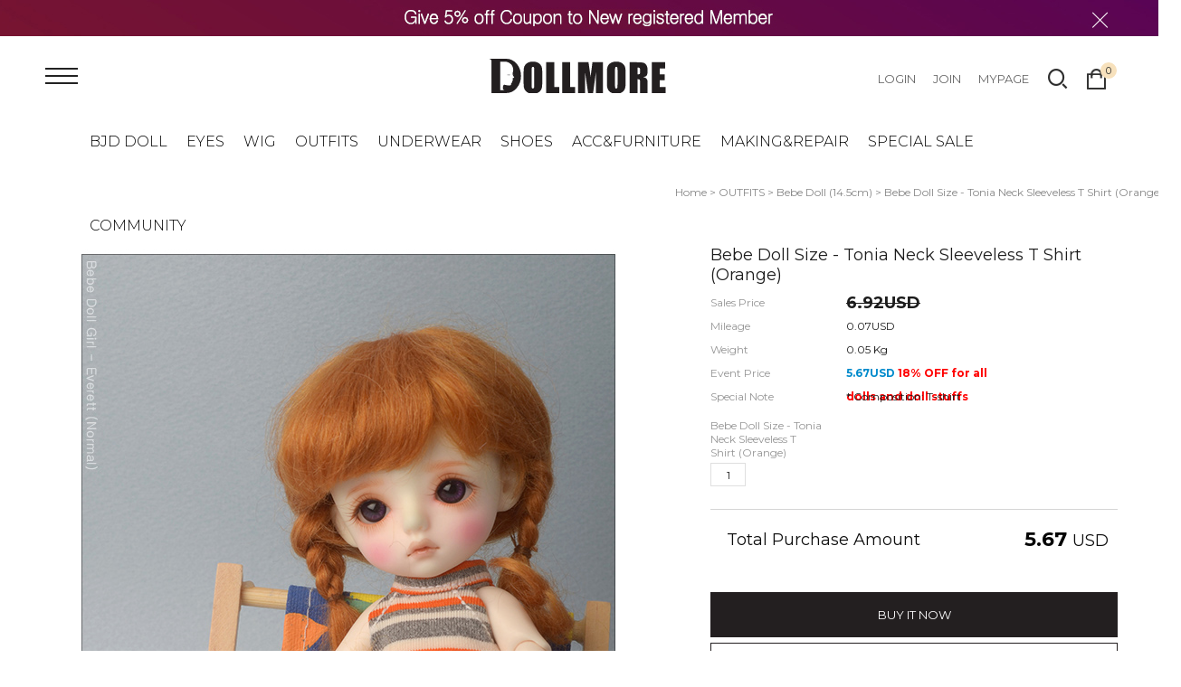

--- FILE ---
content_type: text/html; charset=utf-8
request_url: https://www.dollmore.net/Product/Detail/view/pid/11809/cid/272
body_size: 67809
content:
<!DOCTYPE HTML PUBLIC "-//W3C//DTD HTML 4.01//EN" "http://www.w3.org/TR/html4/strict.dtd">
<html>
    <head>
        <title>dollmore,bjd,ball jointed doll,doll wig,bjd faceup,bjd collector,人形,球体关节人形,구관,구관인형,doll wig,doll bag,doll hair,resin doll,doll,doll furniture,doll hair,doll boots,doll shoes,doll clothes,doll outfits,saran hair,saran,doll making tool,doll pastel,painting color</title>
		<meta http-equiv="X-UA-Compatible" content="IE=edge"/>
        <meta name="description" content="A ball-jointed doll is any doll that is articulated with ball and socket joints. In contemporary usage when referring to modern dolls, and particularly when using the acronyms BJD or ABJD, it usually refers to modern Asian ball-jointed dolls."/>
        <meta name="keywords" content="dollmore,Trinity Doll,Lusion Doll,Dollpire Doll,Glamor Model Doll,Model M Doll,Glamor Eve Doll,Youth Dollmore Doll,Ballet Kid Doll,Kid Dollmore Doll,Judith Doll,Catish Doll,Mystic Doll,Lukia Doll,Neo Lukia Doll,Dear Doll,Mona Doll,Dummy Doll,I Doll, Banji Doll, Theo Doll, Zaoll Doll,Alex Doll,Narsha" />
        <meta name="classification" content="bjd doll online shop" />
                <link rel="canonical" href="" />
        <link rel="shortcut icon" href="//www.dollmore.net/storage/dollmorenetEN/www/frontstore/defaultEN/EN/Frontend/Layout/img/shortcut.ico" />
        <!--  -->
        <!--  -->
        <!--  -->
        <!--  -->
        <!--  -->
        
        <link type="text/css" rel="stylesheet" href="//www.dollmore.net/storage/dollmorenetEN/www/frontstore/defaultEN/EN/Frontend/Layout/style.css?ver=1.1.2" />
<link type="text/css" rel="stylesheet" href="//www.dollmore.net/storage/dollmorenetEN/www/frontstore/defaultEN/EN/Frontend/Product/style.css" />
<link type="text/css" rel="stylesheet" href="//www.dollmore.net/storage/dollmorenetEN/www/frontstore/defaultEN/EN/Frontend/Product/Detail/style.css" />


<meta http-equiv="content-type" content="text/html; charset=utf-8" />


<script type="text/javascript" src="/Common/js/jquery.js"></script>
<script type="text/javascript" src="/Common/js/common.js"></script>
<script type="text/javascript" src="/Common/js/frontcommon.js"></script>
<script type="text/javascript" src="/Common/js/encoder.js"></script>
<script type="text/javascript" src="/Common/js/frontcommon_addon.js"></script>
<script type="text/javascript" src="/js/default/EN/Frontend/Product/Detail/view.2.js?ver=25121161"></script>
<script type="text/javascript" src="/Common/js/_makeshop_registerPrototype.js"></script>


<script type="text/javascript">
    makeshop.setVariable({
        currenturl : '/Product/Detail/view/pid/11809/cid/272',
        LIP : '//www.dollmore.net/storage/dollmorenetEN/www/frontstore/defaultEN/EN/Frontend/Layout/img',
        lang : 'EN',
        theme : '',
        img_server : 'https://www.dollmore.net/storage/dollmorenetEN/www',
        img_prefix : 'prefix'
    });
    LANG = {"USABLE":"Usable","SELECT_PAYMENT_TYPE":"Select your payment type.","SELECT_PRODUCT":"Please select a product.","NEED_ID":"Please enter your ID.","CERTIFICATION":"It has been checked.","SELECT_ONE":"You can select only 1 item.","PAYMENT_COMPLETION":"Payment Completed","INPUT_BANK":"Please enter a bank for depositing.","DELETE":"DELETE","CELLPHONE":"Mobile Phone","INPUT_NUMBER":"Please enter a number.","QTY_ERROR":"It is a quantity error.","NO_SEARCH_RESULT":"There are no search results.","WAIT":"Please wait for a moment.","NO_SUCH_NAME_NUMBER":"Name or SSN doesn't exist. Name or SSN doesn't exist.","DELETE_WISH":"Would you like to delete this product from the Wish List?","BUSINESS_NUMBER":"Business Number","INPUT_ORDER_AMOUNT":"Please enter an order amount.","PRESENT_PASSWORD":"Please enter your current password.","SELECT_OPTION":"Select an option.","MISMATCH_HOSTING_PASSWD":"The imagehosting password and confirmation do not match","CONTENT":"Please enter necessary data.","CONFIRM_SOCIAL_SECURITY_NUMBER":"Please check your SSN.","SOCIAL_SECURITY_ NUMBER_BE_REGISTERED":"This SSN has been already registered.","UPLOAD_SUCCESS":"It has been successfully uploaded.","DISACCORD_PASSWORD":"This password doesn't match your first password entered.","INPUT_ORDER_PASSWORD":"Please enter your password.","INPUT_ADDRESS_CITY":"Please enter your city.","FAIL_COUPON":"Coupon issuance has failed.","LOGIN_PLEASE":"Please log in.","EXISTING_IPIN":"This i-Pin number has been already registered.","INPUT_PAYER":"Please enter the name of a depositing person.","INCORRECT_PHONE":"A mobile number is not correct.","INVALID_PASSWORD_LENGTH":"A password should be within 4 ~ 20 characters.","NO_SUCH_ID":"Your ID cannot be found.","INPUT_VILLAGE":"Please enter your address (Dong).","INCORRECT_EMAIL":"Enter correct email address.","INCORRECT_CELLPHONE":"Please enter a mobile phone number.","SOLDOUT":"[sold out]","CHOOSE_DELETED_ADDRESS":"Please select address to delete in account.","INPUT_ID_EMAIL":"Please enter your ID \/ email.","INPUT_ORDER_NUMBER":"Please enter your order number.","INPUT_HOSTING_PASSWD":"Enter the image hosting password","INPUT_CAPTCHA":"Please enter code.","CHECK_MIN_ORDER_QTY":"Quantity of item should be over %s.","BOOKMARK":"Press CTRL   D to BookMark This Site.","USED_COUPON":"Coupon already used.","ATTEMPT":"Please try again.","SPAM_WRONG":"The code is wrong.","ORDER_CART_STOCK_SOLDOUT":"There is a out of stock item.","ORDER_NUM_MISMATCH":"This order number doesn't exist.","INPUT_PHONE":"Please enter  a phone number.","INPUT_ADDRESS_STATE":"Please enter your state or province.","SELECT_COUNTRY":"Select a country.","INPUT_ZIP_CODE":"Please enter a zip code.","EXISTING_COUPON":"This coupon already exists.","CONFIRM_ID":"Please check your ID.","CONFIRM_REAL_NAME":"Please exercise a name check.","REAL_NAME_CERTIFICATION":"Name has been verified.","SELECT_FREE_GIFT":"Please select a gift.","SEARCH_ADDRESS":"Search an address.","RUN":"Would you like to execute?","INCORRECT_ADDRESS":"Your address is not correct.","DELETE_Q":"Would you like to delete?","LENGTH_TEXT_MIN":"You can enter at least %s characters","LENGTH_TEXT_MAX":"You can enter up to %s the characters","GO_WISH":"Go To Wish","GO_CART":"Go To Cart","CONTINUE_SHOPPING":"Continue Shopping","INPUT_QUOTES_TAG":"Contains special characters that can not be used.","EMPTY_COUNTRY_CODE":"Please enter a country code.","DUPLICATE_EMAIL":"This email is already in use.","INPUT_RECEIVER_NAME":"A receiver's name is missing. This is a mandatory item.","INPUT_PASSWORD_TYPE_3_8":"8-16 Letters \/ As three or more combination of Alphabet\uff0c Numbers or Special character.","NEW_PASSWORD":"Please enter your new password.","REGISTER_PASSWORD_MISMATCH":"Your  password doesn't match.","NON_CERTIFIRED":"you are non-certified members","ORDER_CART_STOCK_CHECK":"Checking inventory. Please wait.","EXCEED_POINT":"Current points are exceeded.","NONE_CART":"This is a non-orderable amount. Please contact the Customer Center for inquiry.","INPUT_NAME":"Please enter a name.","CORRECT_EMAIL":"This is a legitimate e-mail.","SEARCH_PASSWORD":"Your ID is %s. Would you like to find your password?","CONFIRM_ID_DUPLICATION":"Please check your ID for duplication.","APPLICATION_WAIT":"It is currently being applied. Please wait for a moment.","SELECT_COUPON":"Please select a coupon to be used.","PAYMENT":"Payment is currently being processed.","INPUT_RECEIVER_TEL":"A phone number is missing. This is a mandatory item.","NO_PRODUCT":"There is no product selected.","CHECK_PASSWD":"The password can only be set with 4 to 20 characters of zero and number","EXHAUSTED_COUPON":"The coupon is exhausted.","TEMPORARY_SOLDOUT":"temporarily out of stock","NOT_EXIST_ID":"The ID or password you entered is incorrect","NO_SHIPPING_COMPANY":"There are no shipping companies available for delivery.","INCORRECT_INFO":"The information you entered is not correct.","INVALID_COUPONCODE":"It is not a valid coupon code.","CART_ADDED_MOVE_CART":"It has been added to the cart.<br\/>Would you like to check the cart?","INPUT_ADDRESS_NAME":"Type the name for the address!","CANT_UNCHECK_DEFAULT_ADDRESS":"In case of the defalut address\uff0c It is not possible to check off in select box.","NO_MORE_ADD":"It is not possible to register address more.","LOGIN_BY_EMAIL":"It has been properly executed. You can now login by email.","CHECK_AGREEMENT":"Please check the Service Terms","INPUT_PASSWORD_TYPE_4":"4-16 Letters with Alphabet and Number.","INPUT_PASSWORD_VAILD":"Password must be english\uff0cnumber and 4-16 with these requirements.","INPUT_PASSWORD_IDCHK":"You can't use same character as ID above four characters.","INVALID_MAX_ISSUE":"Please enter a valid maximum number of total uses.","MEMBER_JOIN":"Would you like to sign up with the information you entered?","COMPLETE_SELECTION":"Giveaways can't be changed after completing the selection.","INVALID_ORDER_PASSWORD_LENGTH":"A password should be within 4 to 12 characters long letters or numbers\uff0c case-sensitive.","NO_SUCH_PASSWORD":"There is no name and e-mail matched.","MEMBER_WITHDRAW":"If you withdraw your membership\uff0c all of your purchase details\uff0c mileage and points will be gone. Do you still want to withdraw?","INPUT_RECEIVER_ZIP_CODE":"A zip code is missing. This is a mandatory item to be registered.","INPUT_RECEIVER_TEL_COUNTRY":"A country code for the phone number is missing. This is a mandatory item.","INPUT_ADDRESS_STREET":"Please enter the Address Details.","INPUT_PASSWORD_CHECK":"Please enter password to confirm.","ID_CONDITION":"Please enter within 4 to 16 lowercase letters or numbers.","ISSUE_COUPON":"A coupon has been issued.","INPUT_ID":"Please enter your ID.","SOCIAL_SECURITY_NUMBER_BE_REGISTERED":"This SSN has been already registered.","INPUT_ORDERER_NAME":"A name is missing. This is a mandatory item.","INPUT_PRODUCT_NAME":"A product name is missing. This is a mandatory item.","IMAGE_DELETE_WAITING_LIST":"Would you like to put this image into the Delete Standby row with the image details? If you press the Registration button\uff0c it will be eventually deleted.","ABNORMAL_TAX":"Tax calculation is incorrect.","DELETE_ERROR":"Your Shopping Cart is already empty.","NEW_PASSWORD_MISMATCH":"Your new password doesn't match.","POINT_FAILURE":"Points cannot be accumulated. Please try again.","EXCEED_ITEM_NUMBER":"The maximum orderable item is 30. please try again.","DELETE_CART_Q":"Will you remove it ?","ONLY_IMAGE":"Please upload your image file (gif\uff0c png\uff0c jpg\uff0c jpeg\uff0c ico)","NON_DELIVERABLE_COUNTRY":"This is a country where shipping is not possible.","INPUT_RECEIVER_PORSONAL_INDEX":"Please enter 13 digits of your personal customs clearance code","INPUT_COUPONCODE":"Please enter your\u00a0coupon code.","IMAGE_VERSION_2_NEED":"It can be used after image version 2. Please contact the customer center","USABLE_PASSWORD":"This is a legitimate password..","INPUT_DELIVERY_INFO_AGAIN":"After using a coupon\uff0c If you want to change the address\uff0c You have to fill the order information up again.","CHECK_MAX_WEIGHT":"You only can order %s amount of items for one order and your order exceeded %s. please choose items you want to buy again at your cart considering its total weight. \u203b Press 'Cancel' to select other option.","INPUT_PASSWORD_TYPE_2_10":"10-16 Letters \/ As two or more combination of Alphabet\uff0c Numbers or Special character.","INPUT_RE_HOSTING_PASSWD":"Please enter the image hosting password confirmation","INPUT_ADMIN_PASSWD":"Enter operator password","ONLY_ADMIN":"Only the operator can make changes","SELECT_DELIVERY":"Please select a shipping company.","INFO_WRONG":"The information is incorrect","EXPIRED_KEY":"Your login key has expired","NEED_LOGIN_GO_TO":"Services that require login._BR_Do you want to go to the login screen?","CHECK_WISH_LIST":"Unselected option\uff0c Please select option again.","INVALID_EACH_ISSUE":"Please enter a valid maximum number of per customer uses.","INVALID_COUPON":"Coupon is not effective.","VALID_PRODUCT":"Information is not valid for some products. Please try to re-order.","COMPLETE_FREEGIFT":"Thank you for your order. Selected giveaways can be found on order status\uff0c not by e-mail","SELECT_FREEGIFT":"Continue without selecting giveaways?","CHECK_ORDER_QTY":"You have exceeded the maximum order quantity %s. Please try again.","ONLY_NUM":"Zip Code\uff0c Telephone Number\uff0c Mobile Phone Number You can only enter numbers","INPUT_RECEIVER_MAIL":"An e-mail address is missing. This is a mandatory item.","INPUT_PASSWORD_DEL":"If your password is correct\uff0c it will be deleted. Would you like to proceed?","INPUT_ADDRESS":"Please enter an address.","INPUT_MAIL":"Please enter an email address","SELECT_CN_ADDRESS":"EN","COUPON_ERROR":"There is no coupon number or event matched.","COUPON_INFO_ERROR":"Coupon is invalid.","EXCEPTIONAL_ACCESS":"It is an incorrect access.","ATTENDANCE":"As of today\uff0c you have been attended for %s consecutive days..","FIRST_ATTENDANCE":"Today is your first attendance.","CONFIRM_NAME":"Please check your name.","PASSWORD_MISMATCH":"ID or password doesn't match.","INPUT_PASSWORD":"Please enter your password.","INPUT_CORRECTLY":"Please correctly enter necessary items.","EXCEED_POINT_CMONEY":"The points or mileages %s are greater than the payments %s.","ESCROW_ORDER":"For an escrow delivery\uff0c please beware that partial delivery\uff0c partial cancellation and partial modification cannot be executed.","MAXIMUM_POINT":"Maximum points available for a single purchase is  ( ).","MINIMUM_POINT":"Points can be used if the total payment is greater than the minimum %s.","MOVE_SHOPPING_BASKET":"A product was not deleted from the [Write Purchase Order]. Would you like to go to the Shopping Cart?","POLICY_AGREEMENT":"You should agree with the non-member purchase","INPUT_RECEIVER_ADDRESS":"An address is missing. This is a mandatory item.","INPUT_ORDERER_MAIL":"An e-mail address is missing. This is a mandatory item.","INPUT_ORDERER_TEL":"A phone number is missing. This is a mandatory item.","CANCEL_PAYMENT":"Payment has been cancelled.","INSTALL_PLUGIN":"The iniPay plug-in is not installed. For a safety\uff0c secured payment\uff0c the iniPay plug-in needs to be installed. If you want to re-install it\uff0c please press the 'Ctrl   F5' key or select the [View\/Refresh] on the menu.","FILE_DELETE_WAITING_LIST":"Would you like to put this file into the Delete Standby row? If you press the Registration button\uff0c it will be eventually deleted.","SOCIAL_NUMBER":"SSN","CANCEL":"Do you really want to cancel it?","CHANGE_PASSWORD":"Would you like to change you password?","MODIFY_MEMBER_INFO":"Would you like to modify your profile?","PASSWORD_CONFIRM":"Please enter your answer when checking your password","NO_PRODUCT_OPTION":"There is no product or option selected.","UNUSABLE":"This email address can't be used. Please enter a different one.","INPUT_PASSWORD_TYPE_2_8":"Please enter your password to continue.","WISH_ADDED_MOVE_WISH":"It has been added to the Wish List.<br\/>Would you like to check the Wish List?","AFTER_LOGIN_COUPON":"You can download coupons after logging in.","TARGET_DOWNLOAD_COUPON":"You are not eligible to receive coupons.","SUCCESS_DOWNLOAD_COUPON":"The coupon has been issued.","EACH_DOWNLOAD_COUPON":"You have already received a coupon.","INVALID_DOWNLOAD_COUPON":"This coupon is invalid.","MAX_DOWNLOAD_COUPON":"It's closed on a first-come\uff0c first-served basis.","PURCHASE_RESTRICTIONS":"This product requires item selection due to sales restrictions._BR_Would you like to go to the product details page and select an item?","EXCEED_CMONEY":"Current mileage is exceeded.","SELECT_ITEM":"- Please select an item.","COUPON_APPLICATION":"Once coupons are used\uff0c related mileage and points should be reset.","REGISTRATION":"It has been registered.","REGISTER_MYPAGE":"It has been registered. It can be checked in the My Page menu after a replay is written.","DELETE_RECENT":"Would you like to delete this product from the Recently Viewed List?","COUPON_REG_SCREEN":"It will be out of the payment screen. Do you want to go to the coupon registration page?","EVENT_ENTRY_INPUT_MISS":"Please enter the event application item.","DELETE_FAIL":"Deletion failed.","COUPON_HAS_EXPIRED":"The coupon has expired.","EVENT_ENTRY_MUST_AGREE":"You must agree to the terms and conditions to apply for the event.","JS_PROCESSED_NORMALLY":"It has been properly executed.","INVALID_BIRTH_DATE":"Invalid date of birth.","INPUT_BIRTH_DATE":"Please enter your date of birth."}
        jQuery(function($) {
        $('img.bindChangeImage').hover(
        function() {
            $(this).attr('data2', $(this).attr('src'));
            $(this).attr('src', $(this).attr('data'));
        },
        function() {
            $(this).attr('src', $(this).attr('data2'));
        }
    );
    });
</script>
<style>
    /*
    ========================================================================
        공통
    ========================================================================
    */

    @import url("/Common/css/font-awesome.css");
    /*@import url('//fonts.googleapis.com/css2?family=Inter:wght@100..900&display=swap');*/

    #globWrap .globWrapContent { /* 단독 컨텐츠 */ }

    #globWrap * {
        font-family: "Inter", sans-serif;
    }

    #globWrap .material-symbols-outlined {
        font-family: 'Material Symbols Outlined';
    }

    #globWrap #contentWrap * table {
        table-layout: auto;
    }

    #globWrap #contentWrap {
        width: auto;
        margin: 0 auto;
        padding: 0;
    }

    #globWrap #content {
        width: 1240px;
        margin: 0 auto;
        float: none;
    }

    #globWrap #contentWrap * a, #globWrap #contentWrap * button {
        transition: all 0.4s;
    }

    /* 공통-기타 */
    #globWrap .clearFix {position:relative; overflow:hidden; zoom:1;}

    #globWrap select {
        -webkit-appearance:none;
        -moz-appearance:none;
        appearance:none;
    }

    #globWrap select::-ms-expand{
        display:none;/*for IE10,11*/
    }

    #globWrap hr, #globWrap caption, #globWrap legend, #globWrap .blind, #globWrap .hidden {
        display: none;
    }

    #globWrap img {
        image-rendering: -moz-crisp-edges;
        image-rendering: -o-crisp-edges;
        image-rendering: -webkit-optimize-contrast;
        -ms-interpolation-mode: nearest-neighbor;
        image-rendering: crisp-edges;
    }

    #globWrap .backgroundimg {
        -ms-interpolation-mode: nearest-neighbor;
        image-rendering: pixelated;
    }

    #globWrap *::-webkit-scrollbar {
        width: 8px;
    }
    #globWrap *::-webkit-scrollbar-track {
        background-color: #fff;
    }
    #globWrap *::-webkit-scrollbar-thumb {
        background-color: #ddd;
    }
    #globWrap *::-webkit-scrollbar-button {
        display: none;
    }



    #globWrap .none-data img {
        display: none;
    }

    #globWrap[data-wrap="mypage"] #container .none-data {
        margin: 10px 0 50px 0;
    }


    #globWrap .none-data {
        text-align: center;
    }

    #globWrap .none-data:before {
        margin: 0 auto;
        content: "\f2b7";
        display: block;
        font-family: FontAwesome;
        font-size: 70px;
        color: #ccc;
        text-rendering: auto;
        -webkit-font-smoothing: antialiased;
    }

    body.dim:before {
        content: "";
        background: rgba(0, 0, 0, 0.3);
        position: fixed;
        top: 0%;
        left: 0%;
        z-index: 100;
        width: 100%;
        height: 100%;
    }

    body.dim[rel=overflow_hd] {
        overflow: hidden;
    }


    /* 공통-테이블 */
    #globWrap table {
        width: 100%;
        border-collapse: collapse;
        border-spacing: 0;
        word-wrap: break-word;
        word-break: keep-all;
    }

    #globWrap table img { vertical-align: middle; }
    #globWrap .tb-bold { font-weight: bold; }
    #globWrap .tb-left,
    #globWrap .tb-center,
    #globWrap .tb-right { padding: 0 10px; }
    #globWrap .tb-btn { padding: 0; }
    #globWrap .tb-left { text-align: left; }
    #globWrap .tb-center { text-align: center; }
    #globWrap .tb-right { text-align: right; }
    #globWrap .tb-label-r5 label { margin-right: 5px; }
    #globWrap .tb-label-r10 label { margin-right: 10px; }
    #globWrap .tb-label-r10 label.last,
    #globWrap .tb-label-r5 label.last{ margin-right: 0; }

    #globWrap .list_table {
        display: table;
        width: 100%;
        border-top: 1px solid #ddd;
        border-bottom: 1px solid #ddd;
    }

    #globWrap .list_table .list_th {
        display:table-row;
    }

    #globWrap .list_table .list_th li {
        display:table-cell;
        padding: 0px 0;
        line-height: 43px;
        border-bottom: 1px solid #ddd;
        font-size: 12px;
        font-weight: 400;
        color: #161616;
        text-align: center;
        background: #F4F4F4;
    }

    #globWrap .list_table .list_td {
        display:table-row;
    }

    #globWrap .list_table .list_td:last-child li {
        border-bottom: 0;
    }

    #globWrap .list_table .list_td li {
        display:table-cell;
        color: #161616;
        font-size: 12px;
        font-weight: 400;
        padding: 15px 0px;
        border-bottom: 1px solid #ddd;
    }

    #globWrap .list_table .list_td .view_bt {
        line-height: 25px;
        color: #161616;
        font-size: 12px;
        font-weight: 400;
        border: 1px solid #8E8E8E;
        border-radius: 4px;
        padding: 0 20px;
        display: inline-block;
    }

    #globWrap .list_table .list_td .view_bt:hover {
        background: #000;
        color: #fff;
    }

    #globWrap #contentWrap #order-list .list_table .list_th li.cnt_w, #globWrap #contentWrap #order-list .list_table .list_td li.cnt_w {
        width: 50%;
    }

    /* 공통-페이징 */
    #globWrap .paging {
        margin: 30px 0 30px 0;
        display: flex;
        flex-wrap: wrap;
        justify-content: center;
        line-height: normal;
    }

    #globWrap .paging li {
        margin: 0 5px;
        border: 1px solid #ddd;
        border-radius: 6px;
    }
    #globWrap .paging li a {
        font-size: 18px;
        font-weight: 400;
        line-height: 36px;
        min-width: 36px;
        height: 36px;
        display: block;
        padding: 0;
        text-align: center;
        transition: all 0.2s linear;
        color: #000;
        margin: 0;
        border: 0;
        background-image: none;
    }

    #globWrap .paging li.now a, #globWrap .paging li a:hover {
        background-color: #ddd;
    }


    /* 공통-네비게이션 */
    #globWrap .loc_navi ul, #globWrap .breadcrumb-cat ul {
        display: flex;
    }

    #globWrap .loc_navi ul li, #globWrap .loc_navi ul li a, #globWrap #container .breadcrumb-cat ul li, #globWrap #container .breadcrumb-cat ul li a {
        font-size: 14px;
        font-weight: 400;
        line-height: 16.94px;
        color: #8E8E8E;
        float: none;
        padding: 0;
        margin: 0;
    }

    #globWrap #container .breadcrumb-cat ul li a:hover, #globWrap #container .loc_navi ul li a:hover {
        color: #000;
    }
    #globWrap .loc_navi ul li:before, #globWrap .breadcrumb-cat ul li:before {
        content: ">";
        margin: 0 5px 0 5px;
        font-size: 12px;
    }

    #globWrap .loc_navi ul li:first-child:before, #globWrap .breadcrumb-cat ul li:first-child:before {
        display: none;
    }

    /* 측면메뉴 */
    *:not(:has(#globWrap)) #aside { width: 177px; margin-right: 20px; }
    *:not(:has(#globWrap)) #aside .lnb-wrap h2 { font-size: 0; line-height: 0; }
    *:not(:has(#globWrap)) #aside h2.txt { padding-right: 15px; background: url(//www.dollmore.net/storage/dollmorenetEN/www/frontstore/defaultEN/EN/Frontend/common/bull_h13_dw_arw.gif) no-repeat right 45%; }
    *:not(:has(#globWrap)) #aside h2.txt span { border-bottom: 1px solid #999999; color: #333333; display: block; font-size: 12px; font-weight: bold; line-height: 14px; padding-bottom: 3px; }
    *:not(:has(#globWrap)) #aside .lnb { zoom: 1; padding-bottom: 25px; padding-left: 2px; }
    *:not(:has(#globWrap)) #aside .lnb:after{ content: ""; display: block; clear: both; }
    *:not(:has(#globWrap)) #aside .lnb li,
    *:not(:has(#globWrap)) #aside .lnb a { float: left; width: 100%; }
    *:not(:has(#globWrap)) #aside .lnb li { margin-top: 10px; }
    *:not(:has(#globWrap)) #aside .lnb li.now a { font-weight: bold; }
    *:not(:has(#globWrap)) #aside .lnb a:hover { font-weight: bold; }
    *:not(:has(#globWrap)) #aside .lnb li a { color: #767676;}

    #globWrapSide {
        margin: 100px 23px 100px 0;
        width: 188px;
    }

    *:has(#globWrapSide) #contentWrap, #globWrap:has(#aside) #contentWrap {
        display: flex;
        margin: 0 auto;
        padding: 0 16px;
        box-sizing: border-box;
        width: 1240px;
    }

    *:has(#globWrapSide) #content, #globWrap:has(#aside) #content {
        width: calc(100% - 210px);
        margin: 100px 0 100px 0;
    }

    #globWrapSide .list h2 {
        margin: 0 0 40px 0;
    }

    #globWrapSide .list h2 a {
        font-size: 26px;
        font-weight: 700;
        line-height: 31.47px;
        color: #161616;
        display: block;
    }

    #globWrapSide .list:not(:first-child) {
        margin: 50px 0 0 0;
    }

    #globWrapSide .list ul {
        margin: 0 0 30px 0;
    }

    #globWrapSide .list ul:last-child {
        margin: 0;
    }

    #globWrapSide .list ul li {}

    #globWrapSide .list ul li a {
        font-size: 16px;
        font-weight: 400;
        line-height: 40px;
        color: #161616;
        display: block;
    }

    #globWrapSide .list ul li:hover a, #globWrapSide .list ul li.on a {
        font-weight: 700;
    }

    /* 마이페이지-공통 */
    #globWrap[data-wrap="mypage"] .item_list {
        display: flex;
        flex-wrap: wrap;;
    }
    #globWrap[data-wrap="mypage"] .item_list li {
        background-color: #fff;
        padding: 35px 0;
        box-sizing: border-box;
    }

    #globWrap[data-wrap="mypage"] .item_list.list_type3 li {
        width: 33.3%;
    }

    #globWrap[data-wrap="mypage"] .item_list.list_type4 li {
        width: 25%;
    }

    #globWrap[data-wrap="mypage"] .item_list.list_type5 li {
        width: 20%;
    }

    #globWrap[data-wrap="mypage"] .item_list .pwrap {
        padding: 0 16px;
    }

    #globWrap[data-wrap="mypage"] .item_list .pwrap .thumb {
        text-align: center;
    }
    #globWrap[data-wrap="mypage"] .item_list .pwrap .thumb a {
        display: block;
    }

    #globWrap[data-wrap="mypage"] .item_list .pwrap .thumb img {
        max-width: 100%;
    }

    #globWrap[data-wrap="mypage"] .item_list .pwrap .info {
        margin: 30px 0 0 0;
        text-align: center;
    }

    #globWrap[data-wrap="mypage"] .item_list .pwrap .info .color {}

    #globWrap[data-wrap="mypage"] .item_list .pwrap .info .color span {
        margin: 0 3px;
    }

    #globWrap[data-wrap="mypage"] .item_list .pwrap .info .name {
        margin: 16px 0 ;
        font-size: 15px;
        font-weight: 400;
        line-height: 22px;
        color: #000;
    }

    #globWrap[data-wrap="mypage"] .item_list .pwrap .info .price {
        font-size: 15px;
        font-weight: 400;
        line-height: 20px;
        color: #000;
    }


    #globWrap[data-wrap="mypage"] {}

    #globWrap[data-wrap="mypage"] .page-body {}

    #globWrap[data-wrap="mypage"] .tit_page {
        font-size: 20px;
        font-weight: 600;
        line-height: 24.2px;
        margin: 0 0 16px 0;
        color: #161616;
    }

    #globWrap[data-wrap="mypage"] .table-d2-list {
        margin: 16px 0;
        border: 0;
    }

    #globWrap[data-wrap="mypage"] .tit-tb-list {}

    #globWrap[data-wrap="mypage"] .table-d2-list {
        border-top: 1px solid #ddd;
    }

    #globWrap[data-wrap="mypage"] .table-d2-list thead th {
        padding: 0px 0;
        line-height: 43px;
        border-bottom: 1px solid #ddd;
        font-size: 12px;
        font-weight: 400;
        color: #161616;
        background: #F4F4F4;
    }

    #globWrap[data-wrap="mypage"] .table-d2-list tbody td {
        padding: 0px 0px;
        border-bottom: 1px solid #ddd;
        color: #161616;
        font-size: 12px;
        font-weight: 400;
        padding: 15px 0px;
    }

    #globWrap[data-wrap="mypage"] .table-d2-list .view_bt {
        line-height: 25px;
        color: #161616;
        font-size: 12px;
        font-weight: 400;
        border: 1px solid #8E8E8E;
        border-radius: 4px;
        padding: 0 20px;
        display: inline-block;
    }

    #globWrap[data-wrap="mypage"] .table-d2-list .view_bt:hover {
        background: #000;
        color: #fff;
    }

    /* 마이페이지-메인 */
    #globWrap[data-wrap="mypage"][data-view="mymain"] #mypage .tit-page-2 {
        margin: 60px 0 0 0;
        font-size: 20px;
        font-weight: 600;
        line-height: 24.2px;
        color: #161616;
        border: 0;
        padding-bottom: 0;
    }

    #globWrap[data-wrap="mypage"][data-view="mymain"] #mypage .user-info {
        display: flex;
        padding: 40px 50px;
        border: 0;
        background: #F4F4F4;
    }

    #globWrap[data-wrap="mypage"][data-view="mymain"] #mypage .user-info .user {
        margin: 0 0 30px 0;
    }

    #globWrap[data-wrap="mypage"][data-view="mymain"] #mypage .user-info .user .name {
        font-size: 18px;
        font-weight: 400;
        line-height: 21.78px;
        margin: 0 0 12px 0;
        color: #000000;
    }

    #globWrap[data-wrap="mypage"][data-view="mymain"] #mypage .user-info .user .id {
        font-size: 14px;
        font-weight: 400;
        line-height: 16.94px;
        letter-spacing: 0.02em;
        color: #000000;
    }

    #globWrap[data-wrap="mypage"][data-view="mymain"] #mypage .user-info .link a  {
        display: inline-block;
        line-height: 28px;
        border-radius: 4px;
        font-size: 14px;
        font-weight: 400;
        color: #161616;
        border: 1px solid #8E8E8E;
        padding: 0 15px;
        min-width: 20px;
        text-align: center;
    }

    #globWrap[data-wrap="mypage"][data-view="mymain"] #mypage .user-info .link a:hover {
        background: #000;
        color: #fff;
        transition: background 0.4s;
    }

    #globWrap[data-wrap="mypage"][data-view="mymain"] #mypage .user-info .state {
        font-size: 13px;
        font-weight: 400;
        line-height: 15.73px;
        color: #8E8E8E;
        margin: 30px 0 0 0;
        text-decoration: underline;
        display: block;
    }

    #globWrap[data-wrap="mypage"][data-view="mymain"] #mypage .user-info .state:hover {
        color: #000;
    }

    #globWrap[data-wrap="mypage"][data-view="mymain"] #mypage .user-info .info {
        margin: 0 100px 0 0;
        width: 350px;
    }

    #globWrap[data-wrap="mypage"][data-view="mymain"] #mypage .user-info .other  {
        width: 100%;
    }

    #globWrap[data-wrap="mypage"][data-view="mymain"] #mypage .user-info .other ul {
        display: flex;
    }

    #globWrap[data-wrap="mypage"][data-view="mymain"] #mypage .user-info .other ul li {
        width: calc(33.3% - 40px);
        position:relative;
        padding: 0 20px;
    }

    #globWrap[data-wrap="mypage"][data-view="mymain"] #mypage .user-info .other ul li:before {
        content: "";
        background: #ddd;
        width: 1px;
        height: 60px;
        display: inline-block;
        position: absolute;
        top: 0;
        left: 0;
    }

    #globWrap[data-wrap="mypage"][data-view="mymain"] #mypage .user-info .other ul li .tit {
        font-size: 16px;
        font-weight: 400;
        line-height: 19.36px;
        color: #8E8E8E;
        margin: 0 0 15px 0;
        text-transform: capitalize;
    }

    #globWrap[data-wrap="mypage"][data-view="mymain"] #mypage .user-info .other ul li p a {
        font-size: 25px;
        font-weight: 700;
        line-height: 30.26px;
        letter-spacing: -0.02em;
        color: #161616;
    }




    /* 마이페이지-쿠폰리스트 */
    #globWrap[data-wrap="mypage"][data-view="couponlist"] #coupon-list li {
        margin-bottom: 0;
    }


    #globWrap[data-wrap="mypage"][data-view="couponlist"] #coupon-list .list {
        padding: 0;
    }

    #globWrap[data-wrap="mypage"][data-view="couponlist"] #coupon-list .coupon_code {
        margin: 30px 0 30px 0;
        text-align: center;
        font-size: 0;
    }

    #globWrap[data-wrap="mypage"][data-view="couponlist"] #coupon-list .coupon_code input {
        line-height: 46px;
        width: 400px;
        border: 1px solid #ddd;
        font-size: 13px;
        font-weight: 400;
        letter-spacing: 0.02em;
        color: #8E8E8E;
        padding: 0 20px;
        box-sizing: border-box;
        border-radius: 6px;
        border-top-right-radius: 0;
        border-bottom-right-radius: 0;
    }

    #globWrap[data-wrap="mypage"][data-view="couponlist"] #coupon-list .coupon_code button {
        font-size: 13px;
        font-weight: 700;
        text-align: center;
        line-height: 48px;
        color: #fff;
        background: #000;
        border: 0;
        padding: 0 20px;
        border-radius: 6px;
        border-top-left-radius: 0;
        border-bottom-left-radius: 0;
        transition: background 0.4s;
    }

    #globWrap[data-wrap="mypage"][data-view="couponlist"] #coupon-list .coupon_code button:hover {
        background: #000;
        color: #fff;
    }

    #globWrap[data-wrap="mypage"][data-view="couponlist"] #coupon-list .coupon_sort {
        text-align: right;
        margin: 0 0 10px 0;
    }

    #globWrap[data-wrap="mypage"][data-view="couponlist"] #coupon-list .coupon_sort select {
        border: 1px solid #ddd;
        line-height: 40px;
        height: 40px;
        font-size: 14px;
        font-weight: 400;
        padding: 0px 32px 0px 16px;
        background: url(/Common/img/search_arrow.png) no-repeat calc(100% - 16px) 50% / 10px auto;
        /*background: url(/assets/default/EN/Frontend/btn/btn_prev.png) no-repeat calc(100% - 16px) 50% / 10px auto;*/
        border-radius: 5px;
    }


    #globWrap[data-wrap="mypage"][data-view="couponlist"] #coupon-list .list_table .list_th li, #globWrap[data-wrap="mypage"] #coupon-list .list_table .list_td li {
        width: calc(70%/6);
    }

    #globWrap[data-wrap="mypage"][data-view="couponlist"] #coupon-list .list_table .list_th li.cnt_w, #globWrap[data-wrap="mypage"] #coupon-list .list_table .list_td li.cnt_w {
        width: 30%;
    }

    #globWrap[data-wrap="mypage"][data-view="couponlist"] #coupon-list #coupon-list .list li {
        padding: 0px 0;
        line-height: 43px;
        border-bottom: 1px solid #ddd;
    }

    #globWrap[data-wrap="mypage"][data-view="couponlist"] #coupon-list #coupon-list .list_table .list_td li {
        border-bottom: 0;
    }

    #globWrap[data-wrap="mypage"][data-view="couponlist"] #coupon-list #coupon-list .list li span {
        display: none;
    }


    /* 마이페이지-주문리스트 */
    #globWrap[data-wrap="mypage"][data-view="orderlist"] #order-list .list_table .list_th li, #globWrap[data-wrap="mypage"][data-view="orderlist"] #order-list .list_table .list_td li {
        width : calc(50%/5);
    }

    /* 마이페이지-주문내역 */
    #globWrap[data-wrap="mypage"][data-view="orderview"] #order   {
        width: 100%;
        position: relative;
    }


    #globWrap[data-wrap="mypage"][data-view="orderview"] #order  {
        max-width: 1240px;
        width: 100%;
        margin: 0 auto;
        position: relative;
    }


    #globWrap[data-wrap="mypage"][data-view="orderview"] #order .pop_close {
        font-size: 0;
        width: 30px;
        height: 30px;
    }
    #globWrap[data-wrap="mypage"][data-view="orderview"] #order .pop_close span {
        display: none;
    }


    #globWrap[data-wrap="mypage"][data-view="orderview"] #order .pop_close:before, #globWrap[data-wrap="mypage"][data-view="orderview"] #order .pop_close:after {
        position: absolute;
        left: 15px;
        content: ' ';
        height: 30px;
        width: 2px;
        background-color: #8E8E8E;
    }

    #globWrap[data-wrap="mypage"][data-view="orderview"] #order .pop_close:before {
        transform: rotate(45deg);
    }

    #globWrap[data-wrap="mypage"][data-view="orderview"] #order .pop_close:after {
        transform: rotate(-45deg);
    }



    #globWrap[data-wrap="mypage"][data-view="orderview"] #order .pop_close {
        font-size: 16px;
        font-weight: 400;
        line-height: 16px;
        color: #8E8E8E;
        width: auto;
        height: auto;
        right: auto;
        left: 16px;
    }

    #globWrap[data-wrap="mypage"][data-view="orderview"] #order .pop_close span {
        transform:  rotate(315deg);
        position:static;
        display: inline-block;
        width: 6px;
        height: 6px;
        vertical-align: middle;
        margin: -1px 22px 0 0;
    }

    #globWrap[data-wrap="mypage"][data-view="orderview"] #order .pop_close span::before {
        border: 1px solid #8E8E8E;
        border-bottom: 0;
        border-right: 0;
    }

    #globWrap[data-wrap="mypage"][data-view="orderview"] #order .pop_close span::after {
        width: 18px;
        height: 1px;
        background: #8E8E8E;
    }

    #globWrap[data-wrap="mypage"][data-view="orderview"] #order .pop_close:before, #globWrap[data-wrap="mypage"][data-view="orderview"] #order .pop_close:after {
        display: none;
    }



    #globWrap[data-wrap="mypage"][data-view="orderview"] #order  .top_box {
        margin: 0 0 16px 0;
        padding: 0 0 40px 0;
        border-bottom: 1px solid #ddd;
        position: relative;
    }

    #globWrap[data-wrap="mypage"][data-view="orderview"] #order  .top_box .tit {
        font-size: 22px;
        font-weight: 700;
        line-height: 26.63px;
        color: #161616;
        margin: 0 0 10px 0;
    }

    #globWrap[data-wrap="mypage"][data-view="orderview"] #order  .top_box .stit {
        font-size: 14px;
        font-weight: 400;
        line-height: 16.94px;
        color: #8E8E8E;
    }

    #globWrap[data-wrap="mypage"][data-view="orderview"] #order  .top_box .navi {
        font-size: 14px;
        font-weight: 400;
        line-height: 16.94px;
        color: #8E8E8E;
    }

    #globWrap[data-wrap="mypage"][data-view="orderview"] #order  .top_box .navi span {
        display: none;
    }

    #globWrap[data-wrap="mypage"][data-view="orderview"] #order  .top_box .print {
        position: absolute;
        top: 0;
        right: 0;
    }

    #globWrap[data-wrap="mypage"][data-view="orderview"] #order  .top_box .print button {
        background: none;
        min-width: 100px;
        line-height: 28px;
        border: 1px solid #8E8E8E;
        font-size: 14px;
        font-weight: 400;
        color: #161616;
        border-radius: 4px;
    }

    #globWrap[data-wrap="mypage"][data-view="orderview"] #order  .top_box .print button:hover {
        background: #000;
        color: #fff;
    }

    #globWrap[data-wrap="mypage"][data-view="orderview"] #order .section_wrap {
        display: flex;
    }


    #globWrap[data-wrap="mypage"][data-view="orderview"] #order .section_wrap .section {
        width: calc(50% - 50px);
    }

    #globWrap[data-wrap="mypage"][data-view="orderview"] #order .section_wrap .section:first-child {
        margin-right: 100px;
    }

    #globWrap[data-wrap="mypage"][data-view="orderview"] #order .section_wrap .section02{
        margin-left: auto;
    }

    #globWrap[data-wrap="mypage"][data-view="orderview"] #order .detail {
        padding: 0;
    }

    #globWrap[data-wrap="mypage"][data-view="orderview"] #order table.normal {
        border: 0;
        margin: 0;
    }

    #globWrap[data-wrap="mypage"][data-view="orderview"] #order table.normal th {
        background: none;
    }

    #globWrap[data-wrap="mypage"][data-view="orderview"] #order table.normal tr {
        border: 0;
    }

    #globWrap[data-wrap="mypage"][data-view="orderview"] #order table.normal th, #globWrap[data-wrap="mypage"][data-view="orderview"] #order table.normal td {
        text-indent: 0;
    }

    #globWrap[data-wrap="mypage"][data-view="orderview"] #order table.normal td strong {
        font-weight: 600;
    }

    #globWrap[data-wrap="mypage"][data-view="orderview"] #order .items {
        margin: 0!important;
        border: 0;
    }

    #globWrap[data-wrap="mypage"][data-view="orderview"] #order table.normal th, #globWrap[data-wrap="mypage"][data-view="orderview"] #order table.normal td {
        font-size: 14px;
        font-weight: 400;
        line-height: 28px;
        letter-spacing: 0.02em;
        color: #161616;
        padding: 0;
    }

    #globWrap[data-wrap="mypage"][data-view="orderview"] #order .items-wrap {
        margin-top: 0;
    }
    #globWrap[data-wrap="mypage"][data-view="orderview"] #order table.normal th {
        text-align: left;
    }

    #globWrap[data-wrap="mypage"][data-view="orderview"] #order table.normal td {
        text-align: right;
    }

    #globWrap[data-wrap="mypage"][data-view="orderview"] #order table.normal td a {
        color: #2071D0;
        text-decoration: underline;
    }


    #globWrap[data-wrap="mypage"][data-view="orderview"] #order .detail .info {
        border-bottom: 1px solid #000;
        padding-bottom: 15px;
    }


    #globWrap[data-wrap="mypage"][data-view="orderview"] #order .detail .info02 {
        border-bottom: 1px solid #ddd;
    }



    #globWrap[data-wrap="mypage"][data-view="orderview"] #order .items .product-list {
        border: 0!important;
    }

    #globWrap[data-wrap="mypage"][data-view="orderview"] #order .items .product-list .price {
        border: 0;
    }

    .items-wrap .items[data-type=list] .price-info {
        border: 0;
    }

    #globWrap[data-wrap="mypage"][data-view="orderview"] #order .detail .info02 {
        margin: 20px 0;
    }

    #globWrap[data-wrap="mypage"][data-view="orderview"] #order .items-wrap .items[data-type=list] > li dl {
        margin: 0;
    }

    #globWrap[data-wrap="mypage"][data-view="orderview"] #order .thumb-img img {
        border: 1px solid #ddd;
        width: 100px;
        height: auto;
        box-sizing: border-box;
    }

    #globWrap[data-wrap="mypage"][data-view="orderview"] #order .items .product-list {
        display: flex;
    }

    #globWrap[data-wrap="mypage"][data-view="orderview"] #order .items .product-list dl {

    }

    #globWrap[data-wrap="mypage"][data-view="orderview"] #order  .items .product-list dl dd {
        padding: 0;
        margin: 0;
    }

    #globWrap[data-wrap="mypage"][data-view="orderview"] #order .items-wrap .items[data-type=list] .thumb-img {
        width: 100px;
        margin-right: 16px;
    }

    #globWrap[data-wrap="mypage"][data-view="orderview"] #order .items .pname, #globWrap[data-wrap="mypage"][data-view="orderview"] #order   #globWrap[data-wrap="mypage"][data-view="orderview"] #order  .items .product-list dl dd {
        font-size: 14px;
        font-weight: 400;
        line-height: 22px;
        color: #161616;
    }

    #globWrap[data-wrap="mypage"][data-view="orderview"] #order .items .pname, #globWrap[data-wrap="mypage"][data-view="orderview"] #order   #globWrap[data-wrap="mypage"][data-view="orderview"] #order  .items .product-list dl dd li {
        color: #161616;
    }

    #globWrap[data-wrap="mypage"][data-view="orderview"] #order .items .last_info {
        display: flex;
        margin: 14px 0 0 0;
    }

    #globWrap[data-wrap="mypage"][data-view="orderview"] #order .items .last_info span {
        width: 50%;
    }
    #globWrap[data-wrap="mypage"][data-view="orderview"] #order .items .last_info .qty {
        text-align: left;
    }

    #globWrap[data-wrap="mypage"][data-view="orderview"] #order .items .last_info .pri {
        text-align: right;
        font-size: 16px;
        font-weight: 400;
        line-height: 19.36px;
        letter-spacing: -0.04em;
        color: #161616;
    }

    #globWrap[data-wrap="mypage"][data-view="orderview"] #order  .items .last_info .pri strong {
        font-weight: 600;
    }

    #globWrap[data-wrap="mypage"][data-view="orderview"] #order  .items .product-list dl {
        width: calc(100% - 100px);
    }


    #globWrap[data-wrap="mypage"][data-view="orderview"] #order table.normal.total {

    }

    #globWrap[data-wrap="mypage"][data-view="orderview"] #order table.normal.total th {
        color: #8E8E8E;
    }

    #globWrap[data-wrap="mypage"][data-view="orderview"] #order table.normal.total td {
        text-align: right;
        color: #161616;
    }

    #globWrap[data-wrap="mypage"][data-view="orderview"] #order .all_total {
        display: flex;
        margin: 14px 0 40px 0;
    }
    #globWrap[data-wrap="mypage"][data-view="orderview"] #order .all_total span {
        width: 50%;
        color: #161616;
    }

    #globWrap[data-wrap="mypage"][data-view="orderview"] #order .all_total .tit {
        text-align: left;
        font-size: 18px;
        font-weight: 700;
        line-height: 30px;
    }

    #globWrap[data-wrap="mypage"][data-view="orderview"] #order .all_total .val {
        text-align: right;
        font-size: 18px;
        font-weight: 700;
        line-height: 30px;
    }

    #globWrap[data-wrap="mypage"][data-view="orderview"] #order .list_bt {
        margin: 0px 0 0 0;
    }

    #globWrap[data-wrap="mypage"][data-view="orderview"] #order .list_bt a {
        line-height: 56px;
        background: #000;
        color: #fff;
        font-size: 17px;
        font-weight: 700;
        letter-spacing: 0.02em;
        display: block;
        text-align: center;
    }

    #globWrap[data-wrap="mypage"][data-view="orderview"] #order .list_bt a:hover {
        background: #000;
    }

    #globWrap[data-wrap="mypage"][data-view="orderview"] #order .step_wrap .step {
        padding: 0px 34px 20px 34px;
        border-bottom: 1px solid #ddd;
        margin: 0 0 30px 0;
    }

    #globWrap[data-wrap="mypage"][data-view="orderview"] #order .step_wrap .step .tit {
        position:relative;
        margin: 0 0 20px 0;
    }

    #globWrap[data-wrap="mypage"][data-view="orderview"] #order .step_wrap .step .tit:before {
        position: absolute;
        left: -34px;
        width: 24px;
        line-height: 24px;
        background: #000;
        text-align: center;
        border-radius: 50%;
        color: #fff;
        font-size: 16px;
        font-weight: 600;
    }

    #globWrap[data-wrap="mypage"][data-view="orderview"] #order .step_wrap .step:nth-child(1) .tit:before {
        content: "1";
    }

    #globWrap[data-wrap="mypage"][data-view="orderview"] #order .step_wrap .step:nth-child(2) .tit:before {
        content: "2";
    }

    #globWrap[data-wrap="mypage"][data-view="orderview"] #order .step_wrap .step:nth-child(3) .tit:before {
        content: "3";
    }

    #globWrap[data-wrap="mypage"][data-view="orderview"] #order .step_wrap .step:nth-child(4) .tit:before {
        content: "4";
    }

    #globWrap[data-wrap="mypage"][data-view="orderview"] #order .step_wrap .step:nth-child(5) .tit:before {
        content: "5";
    }

    #globWrap[data-wrap="mypage"][data-view="orderview"] #order .step_wrap .step:nth-child(6) .tit:before {
        content: "6";
    }

    #globWrap[data-wrap="mypage"][data-view="orderview"] #order .step_wrap .step .tit p:nth-child(1) {
        font-size: 18px;
        font-weight: 600;
        line-height: 21.78px;
        color:#161616;
        margin: 0 0 10px 0;
    }

    #globWrap[data-wrap="mypage"][data-view="orderview"] #order .step_wrap .step .tit p:nth-child(2) {
        font-size: 14px;
        font-weight: 400;
        line-height: 16.94px;
        color: #8E8E8E;
    }

    #globWrap[data-wrap="mypage"][data-view="orderview"] #order .step_wrap .step .cnt {

    }

    #globWrap[data-wrap="mypage"][data-view="orderview"] #order .step_wrap .step .cnt ol > li {
        font-size: 14px;
        font-weight: 400;
        line-height: 33px;
        letter-spacing: 0.02em;
        color: #161616;
        display: flex;
    }

    #globWrap[data-wrap="mypage"][data-view="orderview"] #order .section02 .top_box {
        margin: 0 0 30px 0;
    }


    #globWrap[data-wrap="mypage"][data-view="orderview"] #order .section_wrap .section01 .top_box .stit br {
        display: none;
    }

    #globWrap[data-wrap="mypage"][data-view="orderview"] #order .step_wrap .step .cnt ol > li .left {
        width: 32%;
    }

    #globWrap[data-wrap="mypage"][data-view="orderview"] #order .step_wrap .step .cnt ol > li .right {
        margin: 0 0 0 3px;
    }





    /* 마이페이지-적립금리스트 */
    #globWrap[data-wrap="mypage"][data-view="smoney"] #smoney-list li {
        margin-bottom: 0;
    }

    #globWrap[data-wrap="mypage"][data-view="smoney"] #smoney-list .list_table .list_td:last-child li {
        border-bottom: 0;
    }


    #globWrap[data-wrap="mypage"][data-view="smoney"] #smoney-list .list {
        padding: 0;
    }

    #globWrap[data-wrap="mypage"][data-view="smoney"] #smoney-list .list_table .list_td .view_bt {
        line-height: 25px;
        color: #161616;
        font-size: 12px;
        font-weight: 400;
        border: 1px solid #8E8E8E;
        border-radius: 4px;
        padding: 0 20px;
        display: inline-block;
    }

    #globWrap[data-wrap="mypage"][data-view="smoney"] #smoney-list .list_table .list_td .view_bt:hover {
        background: #000;
        color: #fff;
    }

    #globWrap[data-wrap="mypage"][data-view="smoney"] #smoney-list .list_table .list_th li, #globWrap[data-wrap="mypage"][data-view="smoney"] #smoney-list .list_table .list_td li {
        width : calc(40%/3);
    }

    #globWrap[data-wrap="mypage"][data-view="smoney"] #smoney-list .list_table .list_th li.cnt_w, #globWrap[data-wrap="mypage"][data-view="smoney"] #smoney-list .list_table .list_td li.cnt_w {
        width :30%;
    }

    #globWrap[data-wrap="mypage"][data-view="smoney"] #smoney-list .list li {
        padding: 0px 0;
        line-height: 43px;
        border-bottom: 1px solid #ddd;
    }

    #globWrap[data-wrap="mypage"][data-view="smoney"] #smoney-list .list_table .list_td li {
        border-bottom: 0;
    }

    #globWrap[data-wrap="mypage"][data-view="smoney"] #smoney-list .list_table .list_td li a {
        text-decoration: underline;
    }

    #globWrap[data-wrap="mypage"][data-view="smoney"] #smoney-list .list li span {
        display: none;
    }

    #globWrap[data-wrap="mypage"][data-view="smoney"] #smoney-list .notice-bar {
        background: none;
        border: 0;
        display: flex;
        justify-content: center;
        margin: 0 0 30px 0;
    }

    #globWrap[data-wrap="mypage"][data-view="smoney"] #smoney-list .notice-bar p {
        line-height: 48px;
        font-size: 13px;
        font-weight: 500;
        letter-spacing: 0.02em;
        color: #161616;
        margin: 0 30px 0 0;
    }

    #globWrap[data-wrap="mypage"][data-view="smoney"] #smoney-list .notice-bar .notice-info {
        float: none;
        line-height: 48px;
        background: #DDDDDD;
        font-size: 13px;
        font-weight: 400;
        letter-spacing: 0.02em;
        text-align: right;
        color: #161616;
        width: 295px;
        padding: 0 20px;
        box-sizing: border-box;
        border-radius: 6px;
        border: 1px solid #ddd;
    }

    #globWrap[data-wrap="mypage"][data-view="smoney"] #smoney-list .notice-bar .notice-info span {
        font-weight: 700;
    }


    /* 마이페이지-예치금리스트 */
    #globWrap[data-wrap="mypage"][data-view="cmoney"] #cmoney-list li {
        /*margin-bottom: 0;*/
    }

    #globWrap[data-wrap="mypage"][data-view="cmoney"] #cmoney-list .list_table .list_td:last-child li {
        border-bottom: 0;
    }


    #globWrap[data-wrap="mypage"][data-view="cmoney"] #cmoney-list .list {
        padding: 0;
    }

    #globWrap[data-wrap="mypage"][data-view="cmoney"] #cmoney-list .list_table .list_td .view_bt {
        line-height: 25px;
        color: #161616;
        font-size: 12px;
        font-weight: 400;
        border: 1px solid #8E8E8E;
        border-radius: 4px;
        padding: 0 20px;
        display: inline-block;
    }

    #globWrap[data-wrap="mypage"][data-view="cmoney"] #cmoney-list .list_table .list_td .view_bt:hover {
        background: #000;
        color: #fff;
    }

    #globWrap[data-wrap="mypage"][data-view="cmoney"] #cmoney-list .list_table .list_th li, #globWrap[data-wrap="mypage"][data-view="cmoney"] #cmoney-list .list_table .list_td li {
        width : calc(40%/3);
    }

    #globWrap[data-wrap="mypage"][data-view="cmoney"] #cmoney-list .list_table .list_th li.cnt_w, #globWrap[data-wrap="mypage"][data-view="cmoney"] #cmoney-list .list_table .list_td li.cnt_w {
        width :30%;
    }

    #globWrap[data-wrap="mypage"][data-view="cmoney"] #cmoney-list .list li {
        padding: 0px 0;
        line-height: 43px;
        border-bottom: 1px solid #ddd;
    }

    #globWrap[data-wrap="mypage"][data-view="cmoney"] #cmoney-list .list_table .list_td li {
        /*border-bottom: 0;*/
    }

    #globWrap[data-wrap="mypage"][data-view="cmoney"] #cmoney-list .list_table .list_td li a {
        text-decoration: underline;
    }

    #globWrap[data-wrap="mypage"][data-view="cmoney"] #cmoney-list .list li span {
        display: none;
    }

    #globWrap[data-wrap="mypage"][data-view="cmoney"] #cmoney-list .notice-bar {
        background: none;
        border: 0;
        display: flex;
        justify-content: center;
        margin: 0 0 30px 0;
    }

    #globWrap[data-wrap="mypage"][data-view="cmoney"] #cmoney-list .notice-bar p {
        line-height: 48px;
        font-size: 13px;
        font-weight: 500;
        letter-spacing: 0.02em;
        color: #161616;
        margin: 0 30px 0 0;
    }

    #globWrap[data-wrap="mypage"][data-view="cmoney"] #cmoney-list .notice-bar .notice-info {
        float: none;
        line-height: 48px;
        background: #DDDDDD;
        font-size: 13px;
        font-weight: 400;
        letter-spacing: 0.02em;
        text-align: right;
        color: #161616;
        width: 295px;
        padding: 0 20px;
        box-sizing: border-box;
        border-radius: 6px;
        border: 1px solid #ddd;
    }

    #globWrap[data-wrap="mypage"][data-view="cmoney"] #cmoney-list .notice-bar .notice-info span {
        font-weight: 700;
    }





    /* 마이페이지-회원탈퇴 */
    #globWrap[data-wrap="mypage"][data-view="withdraw"] #withdraw {
        max-width: 608px;
        /* width: 100%; */
        width: auto;
        margin: 0 auto;
        position: relative;
        padding: 0 16px;
    }

    #globWrap[data-wrap="mypage"][data-view="withdraw"] #withdraw .h_tit {
        margin: 0px 0 80px 0;
        font-size: 34px;
        font-weight: 700;
        line-height: 41.15px;
        color: #161616;
        text-align: center;
    }

    #globWrap[data-wrap="mypage"][data-view="withdraw"] #withdraw .h_msg {
        font-size: 14px;
        font-weight: 400;
        line-height: 24px;
        color: #161616;
        margin: 0 0 40px 0;
    }

    #globWrap[data-wrap="mypage"][data-view="withdraw"] #withdraw .text_wrap textarea {
        width: -webkit-fill-available;
        height: 260px;
        border: 1px solid #ddd;
        border-radius: 6px;

        font-size: 13px;
        font-weight: 400;
        line-height: 16px;
        text-align: left;
        padding: 15px 20px;
    }

    .deactivate_reason_text_limit {
        display: none;
    }

    #globWrap[data-wrap="mypage"][data-view="withdraw"] #withdraw .btn_foot {
        display: flex;
        margin: 20px 0 158px 0;
    }
    #globWrap[data-wrap="mypage"][data-view="withdraw"] #withdraw .btn_foot .withdraw_bt {
        background-color: #161616;
        color: #fff;
        margin-right: 8px;
    }

    #globWrap[data-wrap="mypage"][data-view="withdraw"] #withdraw .btn_foot a {
        border: 1px solid #161616;
        line-height: 64px;
        font-size: 18px;
        font-weight: 700;
        text-align: center;
        border-radius: 6px;
        display: block;
        width: calc(50% - 4px);
        box-sizing: border-box;
    }

    #globWrap[data-wrap="mypage"][data-view="withdraw"] #withdraw .btn_foot .withdraw_bt:hover {
        color:#161616;
        background: #000;
    }

    #globWrap[data-wrap="mypage"][data-view="withdraw"] #withdraw .btn_foot .cancel_bt:hover {
        color:#fff;
        background: #161616;
    }



    /* 마이페이지-패스워드확인 */
    #globWrap[data-wrap="mypage"][data-view="pwcheck"] #pwcheck .login_inner ul, #globWrap[data-wrap="mypage"][data-view="pwcheck"] #pwcheck .login_inner li {
        list-style:none;
    }

    #globWrap[data-wrap="mypage"][data-view="pwcheck"] #pwcheck .login_inner input[type='text'], #globWrap[data-wrap="mypage"][data-view="pwcheck"] #pwcheck .login_inner input[type='password'] {
        -webkit-appearance: none;
        -webkit-border-radius: 0;
    }

    #globWrap[data-wrap="mypage"][data-view="pwcheck"] #pwcheck {
        max-width: 608px;
        /* width: 100%; */
        width: auto;
        margin: 0 auto;
        position: relative;
        padding: 0 16px;
    }

    #globWrap[data-wrap="mypage"][data-view="pwcheck"] #pwcheck .h_tit {
        margin: 0px 0 80px 0;
        font-size: 34px;
        font-weight: 700;
        line-height: 41.15px;
        color: #161616;
        text-align: center;
    }

    #globWrap[data-wrap="mypage"][data-view="pwcheck"] #pwcheck .login_box .tw_line {
        position: relative;
        margin-bottom: 10px;
    }

    #globWrap[data-wrap="mypage"][data-view="pwcheck"] #pwcheck .login_box .tw_line input.input_type1 {
        border-radius: 6px;
        border: 1px solid #ddd;
        color: #000;
        font-size: 15px;
        font-weight: 400;
        line-height: 16px;
        text-indent: 32px;
        padding: 36px 0 10px 0;
        max-height: none;
        height: auto;
        box-sizing: border-box;
        width: 100%;
    }

    #globWrap[data-wrap="mypage"][data-view="pwcheck"] #pwcheck .login_box .tw_line .label_type1.focus {
        padding-top: 11px !important;
        font-size: 13px;
    }

    #globWrap[data-wrap="mypage"][data-view="pwcheck"] #pwcheck .login_box .tw_line .label_type1 {
        padding: 24px 0 0 25px;
        font-size: 13px;
        font-weight: 400;
        line-height: 16px;
        color: #8E8E8E;

        position: absolute;
        left: 0;
        top: -1px;
        height: 15px;
        font-size: 13px;
        cursor: text;
        transition: all 0.3s;
        -webkit-transition: all 0.3s;


    }


    #globWrap[data-wrap="mypage"][data-view="pwcheck"] #pwcheck .login_box .tw_line .label_type1.focus {
        font-size: 11px;
    }

    #globWrap[data-wrap="mypage"][data-view="pwcheck"] #pwcheck .btn_foot {
        overflow: hidden;
        height: auto;
        width: 100%;
        margin: 20px auto 100px auto;
    }

    #globWrap[data-wrap="mypage"][data-view="pwcheck"] #pwcheck .btn_foot button {
        background-color: #161616;
        border: 0;
        line-height: 64px;
        font-size: 18px;
        font-weight: 700;
        text-align: center;
        border-radius: 6px;
        padding: 0;
        width: auto;
        color: #fff;
        background: #292828;
        display: block;
        width: 100%;
        margin: 0;
    }

    #globWrap[data-wrap="mypage"][data-view="pwcheck"] #pwcheck .btn_foot button:hover {
        color:#fff;
        background: #000;
    }


    #globWrap[data-wrap="mypage"][data-view="pwcheck"] #pwcheck .login_inner .login_box {
        padding: 0;
    }

    #globWrap[data-wrap="mypage"][data-view="pwcheck"] #pwcheck .mandatory {

    }

    #globWrap[data-wrap="mypage"][data-view="pwcheck"] #pwcheck .mandatory {
        color: red;
        line-height: 11px;
        position: relative;
        float: left;
        padding-left: 0;
        margin: 2px 3px 0 0;
        top: 0;
        left: 0;
    }


    /* 마이페이지-주소리스트 */
    #globWrap[data-wrap="mypage"][data-view="myadress"] #address .wrapper .sub-title {
        border: 0;
        background: none;
        line-height: normal;
    }

    #globWrap[data-wrap="mypage"][data-view="myadress"] #address {

    }

    #globWrap[data-wrap="mypage"][data-view="myadress"] #address .add {
        position: absolute;
        top: 0px;
        right: 0px;
        border: 1px solid #ddd;
        font-size: 14px;
        font-weight: 400;
        line-height: 28px;
        color: #161616;
        padding: 0 15px;
        display: inline-block;
        border-radius: 4px;
        min-width: 76px;
        text-align: center;
        box-sizing: border-box;
        cursor: pointer
    }

    #globWrap[data-wrap="mypage"][data-view="myadress"] #address .add:hover {
        background: #000;
        color: #fff;
    }

    #globWrap[data-wrap="mypage"][data-view="myadress"] #address .wrapper .sub-title h4 {
        font-size: 32px;
        font-weight: 700;
        line-height: 28px;
        color: #161616;
        text-indent: 0;
        /*margin: 50px 50px 0px 50px;*/
        padding: 0 0 19px 0;
        border-bottom: 1px solid #ddd;
    }

    #globWrap[data-wrap="mypage"][data-view="myadress"] #address .wrapper .sub-title h4.address {
        background: none;
    }

    #globWrap[data-wrap="mypage"][data-view="myadress"] #address .content {
        padding: 0;
    }

    #globWrap[data-wrap="mypage"][data-view="myadress"] #address .pop_close {
        position: absolute;
        right: 15px;
        top: 15px;
        font-size: 0;
        width: 30px;
        height: 30px;
        z-index: 10000;
    }
    #globWrap[data-wrap="mypage"][data-view="myadress"] #address .pop_close span {
        display: none;
    }


    #globWrap[data-wrap="mypage"][data-view="myadress"] #address .pop_close:before, #globWrap[data-wrap="mypage"][data-view="myadress"] #address .pop_close:after {
        position: absolute;
        left: 15px;
        content: ' ';
        height: 30px;
        width: 2px;
        background-color: #8E8E8E;
    }

    #globWrap[data-wrap="mypage"][data-view="myadress"] #address .pop_close:before {
        transform: rotate(45deg);
    }

    #globWrap[data-wrap="mypage"][data-view="myadress"] #address .pop_close:after {
        transform: rotate(-45deg);
    }


    #globWrap[data-wrap="mypage"][data-view="myadress"] #address .content ul li {
        margin: 20px 0 0 0;
        padding: 0 0 20px 0;
        border-bottom: 1px solid #ddd;
    }

    #globWrap[data-wrap="mypage"][data-view="myadress"] #address .content ul li:last-child {
        /* border: 0;*/
    }

    #globWrap[data-wrap="mypage"][data-view="myadress"] #address .content ul li .tit {
        font-size: 16px;
        font-weight: 700;
        line-height: 28px;
        color: #161616;
    }

    #globWrap[data-wrap="mypage"][data-view="myadress"] #address .content ul li .text {
        margin: 11px 0 20px 0;
        font-size: 13px;
        font-weight: 400;
        line-height: 24px;
    }

    #globWrap[data-wrap="mypage"][data-view="myadress"] #address .content ul li .adr_bt {
        font-size: 0;
    }

    #globWrap[data-wrap="mypage"][data-view="myadress"] #address .content ul li .adr_bt a {
        border: 1px solid #ddd;
        font-size: 14px;
        font-weight: 400;
        line-height: 28px;
        color: #161616;
        padding: 0 15px;
        display: inline-block;
        border-radius: 4px;
        min-width: 76px;
        text-align: center;
        box-sizing: border-box;
    }

    #globWrap[data-wrap="mypage"][data-view="myadress"] #address .content ul li .adr_bt a:hover {
        background: #000;
        color: #fff;
    }

    #globWrap[data-wrap="mypage"][data-view="myadress"] #address .content ul li .adr_bt a:first-child {
        margin-right: 5px
    }

    #globWrap[data-wrap="mypage"][data-view="myadress"] #address .paging {
        margin: 50px 0 70px 0;
    }


    #ajax-more {
        margin-bottom: 50px;
    }
    #globWrap[data-wrap="mypage"][data-view="myadress"] #address .content ul li:last-child {
        /*border-bottom: 0;*/
    }

    #globWrap[data-wrap="mypage"][data-view="myadress"] #address .paging {
        display: none;
    }

    /* 마이페이지-주소록상세 */
    #globWrap[data-wrap="mypage"][data-view="myadressview"] #address { width: 100%; color:black; }
    #globWrap[data-wrap="mypage"][data-view="myadressview"] #address h1 {  font-weight:bold; height: 44px; line-height: 46px; background-color:#000; color: #fff; font-size: 16px; padding:0 0 0 10px; margin:0;}
    #globWrap[data-wrap="mypage"][data-view="myadressview"] #address .content { padding: 0; }
    #globWrap[data-wrap="mypage"][data-view="myadressview"] #address .content h2 {font-weight:bold; margin:0 0 10px 0; font-size:13px; position:relative; top:0; left:0; color:#000;}
    #globWrap[data-wrap="mypage"][data-view="myadressview"] #address .content ul li {margin:0 0 10px 0; position:relative; top:0; right:0; list-style:none;}
    #globWrap[data-wrap="mypage"][data-view="myadressview"] #address .content ul li.focus {padding-top:6px;font-size:13px;}
    #globWrap[data-wrap="mypage"][data-view="myadressview"] #address .content ul li input { height:43px; padding: 21px 0px 5px 10px; border:1px solid #CFCFCF; font-size:12px; font-size:12px; box-sizing: border-box; -moz-box-sizing: border-box; -ms-box-sizing: border-box;  -webkit-box-sizing: border-box; -khtml-box-sizing:border-box; }
    #globWrap[data-wrap="mypage"][data-view="myadressview"] #address .content ul li .tit {
        font-size: 16px;
        font-weight: 700;
        line-height: 28px;
        color: #161616;
    }
    #globWrap[data-wrap="mypage"][data-view="myadressview"] #address .content ul li .text {
        margin: 11px 0 20px 0;
        font-size: 13px;
        font-weight: 400;
        line-height: 24px;
    }


    #globWrap[data-wrap="mypage"][data-view="myadressview"] #address .content ul li .adr_bt {
        font-size: 0;
    }

    #globWrap[data-wrap="mypage"][data-view="myadressview"] #address .content ul li .adr_bt a {
        border: 1px solid #ddd;
        font-size: 14px;
        font-weight: 400;
        line-height: 28px;
        color: #161616;
        padding: 0 15px;
        display: inline-block;
        border-radius: 4px;
        min-width: 76px;
        text-align: center;
        box-sizing: border-box;
    }

    #globWrap[data-wrap="mypage"][data-view="myadressview"] #address .content ul li .adr_bt a:hover {
        background: #000;
        color: #fff;
    }

    #globWrap[data-wrap="mypage"][data-view="myadressview"] #address .content ul li .adr_bt a:first-child {
        margin-right: 5px
    }

    #globWrap[data-wrap="mypage"][data-view="myadressview"] #address .paging {
        margin: 50px 0 70px 0;
    }

    #globWrap[data-wrap="mypage"][data-view="myadressview"] #address .content ul .post {font-size:0; position:relative; top:0; left:0; padding-right:121px;}
    #globWrap[data-wrap="mypage"][data-view="myadressview"] #address .content ul .post input {width:100%;}
    #globWrap[data-wrap="mypage"][data-view="myadressview"] #address .content ul .post span {position:absolute; top:0; right:0; display:inline-block; zoom:1; *display:inline; font-size:12px; line-height:25px; background-color:#3E3E3E; color:#fff; vertical-align:middle; margin:0 0 0 5px; padding:0 20px; text-align:center; cursor:pointer;}
    #globWrap[data-wrap="mypage"][data-view="myadressview"] #address .content ul .tel {/*height:25px;*/}
    #globWrap[data-wrap="mypage"][data-view="myadressview"] #address .content ul .tel.unuse select {display:none;}
    #globWrap[data-wrap="mypage"][data-view="myadressview"] #address .content ul .tel.unuse input {width:100%;}
    #globWrap[data-wrap="mypage"][data-view="myadressview"] #address .content ul .tel select {width:39%; font-size:11px; display:block; border:1px solid #CFCFCF; padding: 14px 6px 14px 6px; line-height:23px; height:43px;}
    #globWrap[data-wrap="mypage"][data-view="myadressview"] #address .content ul .tel input {width:60%; position:absolute; top:0; right:0;}
    #globWrap[data-wrap="mypage"][data-view="myadressview"] #address .content ul .country {}
    #globWrap[data-wrap="mypage"][data-view="myadressview"] #address .content ul .country select {width:100%; font-size:11px; display:block; border:1px solid #CFCFCF; padding: 14px 6px 14px 6px; line-height:23px; height:43px;}
    #globWrap[data-wrap="mypage"][data-view="myadressview"] #address .addr_territory {
        border: 1px solid #ddd;
        border-radius: 6px;
        font-size: 13px;
        font-weight: 400;
        letter-spacing: 0.02em;
        color: #8E8E8E;
        height: 48px;
        /*padding: 14px 6px 4px 6px;*/
        padding-left: 20px;
        padding-right: 20px;
        /*line-height: 30px;*/
        display:block;
        width: 100%;
        position:absolute;
        background-color:#fff!important;
        z-index:1000;
    }
    #globWrap[data-wrap="mypage"][data-view="myadressview"] #address .content .normal_addr {
        margin: 10px 0 30px 0;
        font-size: 14px;
        font-weight: 400;
        line-height: 20px;
        color: #161616;
    }
    #globWrap[data-wrap="mypage"][data-view="myadressview"] #address .content .normal_addr input {
        accent-color: #000;
        width: 20px;
        height: 20px;
        zoom: 1;
        vertical-align: bottom;
        margin: 0 10px 0 0;
        background: #000;
        transition: none;
    }
    #globWrap[data-wrap="mypage"][data-view="myadressview"] #address .content .normal_addr input[type=checkbox]:checked {
        appearance: none;
        outline: none;
        border: 0;
        background-size: auto;
        position: relative;
    }

    #globWrap[data-wrap="mypage"][data-view="myadressview"] #address .content .normal_addr input[type=checkbox]:checked:after {
        content: "";
        position: absolute;
        left: 6px;
        top: 2px;
        display: inline-block;
        width: 5px;
        height: 10px;
        border-bottom: 2px solid #fff;
        border-right: 2px solid #fff;
        transform: rotate(45deg);
    }

    #globWrap[data-wrap="mypage"][data-view="myadressview"] #address .content .addr_btn {
        background: none;
        width: 100%;
        margin:0 auto;
    }
    #globWrap[data-wrap="mypage"][data-view="myadressview"] #address .content .addr_btn a {
        background: #000;
        line-height: 50px;
        font-size: 17px;
        font-weight: 700;
        color: #fff;
        text-align: center;
        border-radius: 6px;
        display: block;
    }
    #globWrap[data-wrap="mypage"][data-view="myadressview"] #address .width100per {width:100%;}
    #globWrap[data-wrap="mypage"][data-view="myadressview"] #address .width50per {width:50%;}

    /* error check */
    #globWrap[data-wrap="mypage"][data-view="myadressview"] #address .error_on {}
    #globWrap[data-wrap="mypage"][data-view="myadressview"] #address .error_on input, #globWrap[data-wrap="mypage"][data-view="myadressview"] #address .error_on select {border:1px solid #ff0000!important;}
    #globWrap[data-wrap="mypage"][data-view="myadressview"] #address .error_on:after {/*content:"정보를 입력해주세요."; color:#FF0000; line-height:30px; font-size:11px; margin:0px 0 5px 10px;*/}
    #globWrap[data-wrap="mypage"][data-view="myadressview"] #address .error_on .ad_check {color:#FF0000; line-height:20px; font-size:11px; margin:5px 0 5px 0px;}

    /* input placeholder css */
    #globWrap[data-wrap="mypage"][data-view="myadressview"] #address .content ul {font-size:0;}
    #globWrap[data-wrap="mypage"][data-view="myadressview"] #address .content ul li {
        position:relative; top:0; left:0; min-height:48px; vertical-align:top; font-size:12px;
    }
    #globWrap[data-wrap="mypage"][data-view="myadressview"] #address .content ul .tel label {
        left:40%;
        padding-left: 20px;
        padding-right: 20px;
    }
    #globWrap[data-wrap="mypage"][data-view="myadressview"] #address .content ul .tel.unuse label {left:0%;}
    #globWrap[data-wrap="mypage"][data-view="myadressview"] #address .content ul .tel.unuse input {width:100%;}
    #globWrap[data-wrap="mypage"][data-view="myadressview"] #address .content ul .tel.unuse select {display:none;}
    #globWrap[data-wrap="mypage"][data-view="myadressview"] #address .content ul li label {position:absolute; top:0px; left:10px; color:#777; z-index:100;  cursor: text; transition: all 0.3s; -webkit-transition: all 0.3s; -moz-transition: all 0.3s; padding: 15px 0 0 10px; font-size:12px;}
    #globWrap[data-wrap="mypage"][data-view="myadressview"] #address .content ul li label.focus {padding-top:9px!important; font-size: 11px;}
    #globWrap[data-wrap="mypage"][data-view="myadressview"] #address .content ul li.name.first { width:50%; display:inline-block; zoom:1; *display:inline;}
    #globWrap[data-wrap="mypage"][data-view="myadressview"] #address .content ul li.name.last {width:49%; display:inline-block; zoom:1; *display:inline; margin-left:1%; position:relative; top:0; left:0px;}
    /*#globWrap[data-wrap="mypage"][data-view="myadressview"] #address .content ul li.name span {position:relative; top:0; left:0; display:block; width:50%;}*/
    #globWrap[data-wrap="mypage"][data-view="myadressview"] #address .content ul li.name input {width:100%;}

    #globWrap[data-wrap="mypage"][data-view="myadressview"] #address .content ul li input, #globWrap[data-wrap="mypage"][data-view="myadressview"] #address .content ul .tel select, #globWrap[data-wrap="mypage"][data-view="myadressview"] #address .addr_territory, #globWrap[data-wrap="mypage"][data-view="myadressview"] #address .content ul .country select, #globWrap[data-wrap="mypage"][data-view="myadressview"] #address .content ul .tel select {
        border: 1px solid #ddd;
        border-radius: 6px;
        font-size: 13px;
        font-weight: 400;
        letter-spacing: 0.02em;
        color: #8E8E8E;
    }

    #globWrap[data-wrap="mypage"][data-view="myadressview"] #address .content ul li input, #globWrap[data-wrap="mypage"][data-view="myadressview"] #address .content ul .country select, #globWrap[data-wrap="mypage"][data-view="myadressview"] #address .addr_territory, #globWrap[data-wrap="mypage"][data-view="myadressview"] #address .content ul .country select, #globWrap[data-wrap="mypage"][data-view="myadressview"] #address .content ul .tel select {
        height: 48px;
        padding-left: 20px;
        padding-right: 20px;
    }

    #globWrap[data-wrap="mypage"][data-view="myadressview"] #address select {
        background: url(/Common/img/search_arrow_gray.png) no-repeat calc(100% - 16px) 50% / 10px auto;
    }

    #globWrap[data-wrap="mypage"][data-view="myadressview"] #address .eng_addr .ad_check {
        display: none;
    }


    /* 마이페이지-회원정보수정 */
    #globWrap[data-wrap="mypage"][data-view="modify"] #modifyInfo .login_certification, #joinInfo .h_tit, #joinInfo .h_msg, #joinInfo .h_msg span, #globWrap[data-wrap="mypage"][data-view="modify"] #modifyInfo .h_tit, #globWrap[data-wrap="mypage"][data-view="modify"] #modifyInfo .h_msg, #globWrap[data-wrap="mypage"][data-view="modify"] #modifyInfo .h_msg span, #joinInfo .join_con .join_cft .text a, #joinInfo .join_con .ad_check, #joinInfo .join_con .add_text, #joinInfo .join_con .ad_check #globWrap[data-wrap="mypage"][data-view="modify"] #modifyInfo .btn_foot .btn_agree, #globWrap[data-wrap="mypage"][data-view="modify"] #modifyInfo .modify_con, #joinInfo .btn_foot .btn_agree, #joinInfo .dev_info, #joinInfo .add_info, #joinInfo .join_con .join_sms .tit, #joinInfo .join_con .join_mail .tit, #joinInfo .join_con .join_reseller .tit, #joinInfo .join_con .join_reseller .text, #loginWrap .login_inner .u_menu > li a, #loginWrap .login_inner .btn_login, #loginWrap, #loginWrap select, #loginWrap input, #loginWrap label, #loginWrap a, #joinInfo select, #joinInfo .tit-required, #joinInfo input, #joinInfo label, #joinInfo label a, #globWrap[data-wrap="mypage"][data-view="modify"] #modifyInfo select, #globWrap[data-wrap="mypage"][data-view="modify"] #modifyInfo .tit-required, #globWrap[data-wrap="mypage"][data-view="modify"] #modifyInfo input, #globWrap[data-wrap="mypage"][data-view="modify"] #modifyInfo label, #globWrap[data-wrap="mypage"][data-view="modify"] #modifyInfo label a {font-family:Helvetica,Arial,sans-serif;}
    #globWrap[data-wrap="mypage"][data-view="modify"] #modifyInfo { margin: 0px 0 0 0;}
    #globWrap[data-wrap="mypage"][data-view="modify"] #modifyInfo .h_tit {margin-bottom:10px;font-size:20px;text-align:center;font-weight:bold; color: #2e2e2e;}
    #globWrap[data-wrap="mypage"][data-view="modify"] #modifyInfo .h_msg {margin-bottom:10px;text-align:center; color: #5f5e5e; font-size:12px;}
    #globWrap[data-wrap="mypage"][data-view="modify"] #modifyInfo .h_msg span { color:red;  line-height:11px; padding-right:0px;}

    #globWrap[data-wrap="mypage"][data-view="modify"] #modifyInfo ul, #globWrap[data-wrap="mypage"][data-view="modify"] #modifyInfo li { list-style:none; margin:0; padding:0;}
    #globWrap[data-wrap="mypage"][data-view="modify"] #modifyInfo input[type='text'], #globWrap[data-wrap="mypage"][data-view="modify"] #modifyInfo input[type='password'] {-webkit-appearance: none; -webkit-border-radius: 0;}

    #globWrap[data-wrap="mypage"][data-view="modify"] #modifyInfo .page-body { padding: 50px 60px 0px; }

    #globWrap[data-wrap="mypage"][data-view="modify"] #modifyInfo .tit-required { font-weight: bold; width:auto; margin:10px; text-align:right; font-size:13px;}
    #globWrap[data-wrap="mypage"][data-view="modify"] #modifyInfo .tit-required span { color:red;  line-height:11px; padding-right:3px; vertical-align:bottom;}
    #globWrap[data-wrap="mypage"][data-view="modify"] #modifyInfo .tit-required img { vertical-align: middle; }

    #globWrap[data-wrap="mypage"][data-view="modify"] #modifyInfo .table-join { margin-top: 10px; }
    #globWrap[data-wrap="mypage"][data-view="modify"] #modifyInfo .table-join th { font-weight: bold; letter-spacing: -1px; }
    #globWrap[data-wrap="mypage"][data-view="modify"] #modifyInfo .table-join th .tb-left { padding-left: 13px; }
    #globWrap[data-wrap="mypage"][data-view="modify"] #modifyInfo .table-join th img { position: relative; left: -10px; margin-right: -10px; }
    #globWrap[data-wrap="mypage"][data-view="modify"] #modifyInfo .table-join p { margin-top: 5px; }
    #globWrap[data-wrap="mypage"][data-view="modify"] #modifyInfo .table-join ul li { padding: 2px 0; }

    #globWrap[data-wrap="mypage"][data-view="modify"] #modifyInfo .btn-foot { text-align: center; font-size: 0; line-height: 0; }
    #globWrap[data-wrap="mypage"][data-view="modify"] #modifyInfo .btn-foot a { margin-left: 10px; }

    #globWrap[data-wrap="mypage"][data-view="modify"] #modifyInfo .modify_con { position: relative; top:0; left:0; width:100%;  padding: 0px 0px 20px 0px; }
    #globWrap[data-wrap="mypage"][data-view="modify"] #modifyInfo .modify_con > ul { padding:10px; width:auto; }
    #globWrap[data-wrap="mypage"][data-view="modify"] #modifyInfo .modify_con .tw_line { position: relative; margin-bottom: 5px;}
    #globWrap[data-wrap="mypage"][data-view="modify"] #modifyInfo .modify_con .tw_line.focus { padding-top:6px;font-size:13px;}
    #globWrap[data-wrap="mypage"][data-view="modify"] #modifyInfo .modify_con .tw_line input.input_type1 { box-sizing : border-box; width:100%; padding: 21px 0 5px 0; font-size: 13px; font-weight: bold; border: 1px solid #dcdcdc; color: #969696; text-indent:16px; max-height:43px;}
    #globWrap[data-wrap="mypage"][data-view="modify"] #modifyInfo .modify_con .tw_line input.input_type2 { box-sizing : border-box; width:100%; padding: 21px 0 5px 0; font-size: 11px;  border: 1px solid #dcdcdc; color: #969696; font-size:13px; text-indent:16px; max-height:43px;}
    #globWrap[data-wrap="mypage"][data-view="modify"] #modifyInfo .modify_con .join_tel .tw_line { display:block; float:right; width:50%;}
    #globWrap[data-wrap="mypage"][data-view="modify"] #modifyInfo .modify_con .tw_line input.input_type3 { box-sizing : border-box; width:100%; padding: 21px 0 5px 0; font-size: 11px; border: 1px solid #dcdcdc; color: #969696; text-indent:16px; max-height:43px;}
    #globWrap[data-wrap="mypage"][data-view="modify"] #modifyInfo .modify_con .tw_line input.input_type4 { box-sizing : border-box; width:100%; padding: 21px 0 7px 0; font-size: 11px;  border: 1px solid #dcdcdc; color: #969696; text-indent:16px; max-height:43px;}
    #globWrap[data-wrap="mypage"][data-view="modify"] #modifyInfo .modify_con .tw_line input.input_type5 { box-sizing : border-box; width:100%; padding: 21px 0 8px 0; font-size: 11px;  border: 1px solid #dcdcdc; color: #969696; text-indent:16px; max-height:43px;}
    #globWrap[data-wrap="mypage"][data-view="modify"] #modifyInfo .modify_con .ad_check, #globWrap[data-wrap="mypage"][data-view="modify"] #modifyInfo .modify_con .add_text, #globWrap[data-wrap="mypage"][data-view="modify"] #modifyInfo .modify_con .ad_check { display:none; color:#FF0000; line-height:30px; margin:0 0 9px 0; font-size:13px;}

    #globWrap[data-wrap="mypage"][data-view="modify"] #modifyInfo .modify_con .join_tel:after, #globWrap[data-wrap="mypage"][data-view="modify"] #modifyInfo .modify_con .join_sms:after, #globWrap[data-wrap="mypage"][data-view="modify"] #modifyInfo .modify_con .join_mail:after, #globWrap[data-wrap="mypage"][data-view="modify"] #modifyInfo .modify_con .join_reseller:after { content:""; clear:both; display:block; }
    #globWrap[data-wrap="mypage"][data-view="modify"] #modifyInfo .modify_con .join_tel select { display:block; float:left; width:49%; line-height:43px; height:43px; border: 1px solid #dcdcdc; margin-bottom:5px; font-size:13px; text-indent:10px;}
    #globWrap[data-wrap="mypage"][data-view="modify"] #modifyInfo .modify_con .join_tel.error_on select {border:1px solid #dcdcdc!important; }
    #globWrap[data-wrap="mypage"][data-view="modify"] #modifyInfo .modify_con li input:focus { font-size:12px; border-color:#777!important;}
    #globWrap[data-wrap="mypage"][data-view="modify"] #modifyInfo .modify_con .join_mail .text label, #globWrap[data-wrap="mypage"][data-view="modify"] #modifyInfo .modify_con .join_sms .text label { margin-right:10px;display:inline-block;zoom:1;*display:inline; font-size:13px;}


    #globWrap[data-wrap="mypage"][data-view="modify"] #modifyInfo .modify_con .join_sms { margin:10px 0 0 0;}
    #globWrap[data-wrap="mypage"][data-view="modify"] #modifyInfo .modify_con .join_sms .tit, #globWrap[data-wrap="mypage"][data-view="modify"] #modifyInfo .modify_con .join_mail .tit { float:left; display:block; width:49%; line-height:43px; height:43px; font-size:13px; max-height:43px;}
    #globWrap[data-wrap="mypage"][data-view="modify"] #modifyInfo .modify_con .join_sms .text, #globWrap[data-wrap="mypage"][data-view="modify"] #modifyInfo .modify_con .join_mail .text { float:right; display:block; width:50%; line-height:43px; font-size:0;}
    #globWrap[data-wrap="mypage"][data-view="modify"] #modifyInfo .modify_con .tw_line .label_type1.focus { padding-top:11px!important; font-size:13px;}
    #globWrap[data-wrap="mypage"][data-view="modify"] #modifyInfo .modify_con .tw_line .label_type1, #globWrap[data-wrap="mypage"][data-view="modify"] #modifyInfo .modify_con .tw_line .label_type2 { position:absolute;left:0;top:-1px;height:15px;padding:14px 0 0 16px;font-size:13px; cursor:text;transition:all 0.3s;-webkit-transition:all 0.3s;-moz-transition:all 0.3s;}
    #globWrap[data-wrap="mypage"][data-view="modify"] #modifyInfo .modify_con #join_country { display:block; width:100%; line-height:43px; height:43px; border: 1px solid #dcdcdc; text-indent:10px;}

    #globWrap[data-wrap="mypage"][data-view="modify"] #modifyInfo .modify_con .join_cft { margin:30px 0 0 0; overflow:hidden;}
    #globWrap[data-wrap="mypage"][data-view="modify"] #modifyInfo .modify_con .join_cft .tw_line { display:block; width:100%; height:43px; margin-top:5px;}
    #globWrap[data-wrap="mypage"][data-view="modify"] #modifyInfo .modify_con .join_cft .text { width:100%; line-height:43px; height:43px; max-height:43px;}
    #globWrap[data-wrap="mypage"][data-view="modify"] #modifyInfo .modify_con .join_cft .text span { display:inline-block; zoom:1; *display:inline; vertical-align: top;}
    #globWrap[data-wrap="mypage"][data-view="modify"] #modifyInfo .modify_con .join_cft .text img { /* width:100%; height:40px; */}
    #globWrap[data-wrap="mypage"][data-view="modify"] #modifyInfo .modify_con .join_cft .text a {color: #1172B6; width:30%; text-indent:10px; font-size:13px;  display:inline-block; zoom:1; *display:inline; vertical-align: top;}
    #globWrap[data-wrap="mypage"][data-view="modify"] #modifyInfo .modify_con li.last { margin:20px 0 20px 0;}
    #globWrap[data-wrap="mypage"][data-view="modify"] #modifyInfo .modify_con .join_cft.error_on {border:0!important; height:auto;}

    #globWrap[data-wrap="mypage"][data-view="modify"] #modifyInfo .labels { /*line-height:43px;*/ /* height:43px; */ margin:30px 0 0px 0; width:auto; font-size:13px; padding:0 10px; }
    #globWrap[data-wrap="mypage"][data-view="modify"] #modifyInfo .labels a { text-decoration:underline; color:#1172B6; vertical-align:bottom; /* line-height:43px;*/  /* height:43px;*/ font-size:13px;}
    #globWrap[data-wrap="mypage"][data-view="modify"] #modifyInfo .modify_con .join_reseller .tit { float:left; display:block; width:49%;  height:43px; max-height:43px;}
    #globWrap[data-wrap="mypage"][data-view="modify"] #modifyInfo .modify_con .join_reseller .text { float:right; display:block; width:48%; line-height:43px; max-height:43px; font-size:13px;}

    #globWrap[data-wrap="mypage"][data-view="modify"] #modifyInfo .btn_foot .btn_agree { width:auto; text-align: center; margin:0 10px; padding:12px 0; font-size: 14px; font-weight: bold; color: #fff; background: #292828; border: 1px solid #292828; display:block; }
    #globWrap[data-wrap="mypage"][data-view="modify"] #modifyInfo .btn_foot { overflow:hidden; height:auto; width:100%; margin:0 auto 70px auto;}
    #globWrap[data-wrap="mypage"][data-view="modify"] #modifyInfo .btn_foot .btn_agree:hover {}

    #globWrap[data-wrap="mypage"][data-view="modify"] #modifyInfo .dev_info {margin:30px 0 0px 0;}
    #globWrap[data-wrap="mypage"][data-view="modify"] #modifyInfo .dev_info .dev_tit { line-height:40px; height:40px; margin:10px 0 0 0; color:#000; font-weight:bold; font-size:13px;}
    #globWrap[data-wrap="mypage"][data-view="modify"] #modifyInfo .dev_info li .tw_line { display:block;}

    #globWrap[data-wrap="mypage"][data-view="modify"] #modifyInfo .add_info {margin:30px 0 0px 0;}
    #globWrap[data-wrap="mypage"][data-view="modify"] #modifyInfo .add_info .add_tit {line-height:40px; height:40px; margin:10px 0 0 0; color:#000; font-weight:bold; font-size:13px;}
    #globWrap[data-wrap="mypage"][data-view="modify"] #modifyInfo .add_info li {margin:0 0 5px 0;}

    #globWrap[data-wrap="mypage"][data-view="modify"] #modifyInfo .add_info .basic_type:after {content:""; clear:both; display:block;}
    #globWrap[data-wrap="mypage"][data-view="modify"] #modifyInfo .add_info .basic_type .tit {float:left; display:block; width:38%; line-height:43px;  max-height:43px; /* height:44px; */ font-size:13px; word-break:break-all;}
    #globWrap[data-wrap="mypage"][data-view="modify"] #modifyInfo .add_info .basic_type .text {float:right; display:block; width:61%; line-height:43px; font-size:13px;}

    #globWrap[data-wrap="mypage"][data-view="modify"] #modifyInfo .add_info .radio_type:after {content:""; clear:both; display:block;}
    #globWrap[data-wrap="mypage"][data-view="modify"] #modifyInfo .add_info .radio_type .tit {float:left; display:block; width:38%; line-height:43px;  max-height:43px; font-size:13px;  word-break:break-all;}
    #globWrap[data-wrap="mypage"][data-view="modify"] #modifyInfo .add_info .radio_type .text {float:right; display:block; width:61%; line-height:43px; font-size:0;}
    #globWrap[data-wrap="mypage"][data-view="modify"] #modifyInfo .add_info .radio_type .text label {margin-right:10px;display:inline-block;zoom:1;*display:inline; font-size:13px;}

    #globWrap[data-wrap="mypage"][data-view="modify"] #modifyInfo .add_info .checkbox_type:after {content:""; clear:both; display:block;}
    #globWrap[data-wrap="mypage"][data-view="modify"] #modifyInfo .add_info .checkbox_type .tit {float:left; display:block; width:38%; line-height:43px;  max-height:43px;/* height:44px; */ font-size:13px;  word-break:break-all;}
    #globWrap[data-wrap="mypage"][data-view="modify"] #modifyInfo .add_info .checkbox_type .text {float:right; display:block; width:61%; line-height:43px; font-size:0;}
    #globWrap[data-wrap="mypage"][data-view="modify"] #modifyInfo .add_info .checkbox_type .text label {margin-right:10px;display:inline-block;zoom:1;*display:inline; font-size:13px;}

    #globWrap[data-wrap="mypage"][data-view="modify"] #modifyInfo .add_info .input_type > span {position: relative; top:0; left:0; margin-bottom: 5px; display:block; }
    #globWrap[data-wrap="mypage"][data-view="modify"] #modifyInfo .add_info .input_type input {box-sizing : border-box; width:100%;  padding: 21px 0 5px 0; font-size: 13px; font-weight: bold; border: 1px solid #dcdcdc; color: #969696; text-indent:16px;}

    #globWrap[data-wrap="mypage"][data-view="modify"] #modifyInfo .add_info .selectbox_type:after {content:""; clear:both; display:block;}
    #globWrap[data-wrap="mypage"][data-view="modify"] #modifyInfo .add_info .selectbox_type .tit {float:left; display:block; width:38%; line-height:43px;  max-height:43px; /* height:44px;*/ font-size:13px;}
    #globWrap[data-wrap="mypage"][data-view="modify"] #modifyInfo .add_info .selectbox_type .text {float:right; display:block; width:61%; line-height:43px;  max-height:43px; font-size:13px;}
    #globWrap[data-wrap="mypage"][data-view="modify"] #modifyInfo .add_info .selectbox_type .text label {margin-right:10px;}

    #globWrap[data-wrap="mypage"][data-view="modify"] #modifyInfo .add_info .selectbox_type .text select {text-indent:10px; display: block; float: left; width: 100%; line-height:43px; height:43px; max-height:43px; border: 1px solid #dcdcdc; margin-bottom: 5px; font-size: 13px;}

    #globWrap[data-wrap="mypage"][data-view="modify"] #modifyInfo .modify_con ul {zoom:1;}
    #globWrap[data-wrap="mypage"][data-view="modify"] #modifyInfo .modify_con ul:after {content:""; clear:both; display:block;}

    #globWrap[data-wrap="mypage"][data-view="modify"] #modifyInfo .mandatory { color:red; line-height:11px; padding-left:7px; position:relative; top:4px; left:0;}

    #globWrap[data-wrap="mypage"][data-view="modify"] #modifyInfo .modify_con .join_id, #globWrap[data-wrap="mypage"][data-view="modify"] #modifyInfo .modify_con .join_email { width:auto; height: 15px; padding: 21px 0 5px 0; font-size: 13px; font-weight: bold; border: 1px solid #dcdcdc; color: #969696; display:block; text-indent:15px;}
    #globWrap[data-wrap="mypage"][data-view="modify"] #modifyInfo .modify_con .join_email {width:69%;}
    #globWrap[data-wrap="mypage"][data-view="modify"] #modifyInfo .error_on input, #globWrap[data-wrap="mypage"][data-view="modify"] #modifyInfo .error_on select { border:1px solid #FF0000!important;}

    #globWrap[data-wrap="mypage"][data-view="modify"] #modifyInfo .login_certification { position:absolute; top:0px;  right:0px; width:30%; line-height:43px; height:43px; max-height:43px; text-align: center; background: #292828; display: block; margin-left: 0;}
    #globWrap[data-wrap="mypage"][data-view="modify"] #modifyInfo .login_certification a { font-size: 13px; font-weight: bold; color: #fff; display:block; line-height:43px;}
    #globWrap[data-wrap="mypage"][data-view="modify"] #modifyInfo .login_certification:hover { background:#4B4A49; border-color:#4B4A49;}

    #globWrap[data-wrap="mypage"][data-view="modify"] #modifyInfo .login_zip {position:absolute; top:0px;  right:0px; width:30%; line-height:43px; height:43px; max-height:43px; text-align: center; background: #292828; display: block; margin-left: 0;}
    #globWrap[data-wrap="mypage"][data-view="modify"] #modifyInfo .login_zip a { font-size: 13px; font-weight: bold; color: #fff; display:block; line-height:43px;}
    #globWrap[data-wrap="mypage"][data-view="modify"] #modifyInfo .login_zip:hover {background:#4B4A49; border-color:#4B4A49;}
    #globWrap[data-wrap="mypage"][data-view="modify"] #modifyInfo #join_zipcode {}

    #globWrap[data-wrap="mypage"][data-view="modify"] #modifyInfo .modify_con .unuse {}
    #globWrap[data-wrap="mypage"][data-view="modify"] #modifyInfo .modify_con .unuse select { display:none;}
    #globWrap[data-wrap="mypage"][data-view="modify"] #modifyInfo .modify_con .unuse .tw_line { float:none;  width:auto;}
    #globWrap[data-wrap="mypage"][data-view="modify"] #modifyInfo .modify_con .unuse .tw_line input { float:none; width:100%;}
    #globWrap[data-wrap="mypage"][data-view="modify"] #modifyInfo .modify_con .unuse .join_email {width:auto;}

    #globWrap[data-wrap="mypage"][data-view="modify"] #modifyInfo .modify_con .join_country {overflow: hidden; display: block;}
    #globWrap[data-wrap="mypage"][data-view="modify"] #modifyInfo .modify_con .join_country select {/* display:block; */ padding: 12px 0 11px 0px; line-height:23px; height:auto; border: 1px solid #dcdcdc; margin-bottom:5px; font-size:13px; margin-bottom:0;}
    #globWrap[data-wrap="mypage"][data-view="modify"] #modifyInfo .modify_con .join_country .cn_address_left {width:25%; float:left;}
    #globWrap[data-wrap="mypage"][data-view="modify"] #modifyInfo .modify_con .join_country .cn_address {width:75%; float:left;}
    #globWrap[data-wrap="mypage"][data-view="modify"] #modifyInfo .modify_con .join_country .cn_address_left select {width:100%!important; padding-left:10px;}
    #globWrap[data-wrap="mypage"][data-view="modify"] #modifyInfo .modify_con .join_country .cn_address select {width:32.3%!important; float:left; margin-left:1%; padding-left:10px;}
    #globWrap[data-wrap="mypage"][data-view="modify"] #modifyInfo .modify_con .join_country .cn_address_left select.internal_country_last {display:none;}
    #globWrap[data-wrap="mypage"][data-view="modify"] #modifyInfo .modify_con .add_adress .cn_address_left {width:100%!important; float:none!important;}
    #globWrap[data-wrap="mypage"][data-view="modify"] #modifyInfo .modify_con .add_adress .cn_address_left select {width:49%!important;}
    #globWrap[data-wrap="mypage"][data-view="modify"] #modifyInfo .modify_con .add_adress .cn_address_left .internal_country_last {float:right!important; width:50%!important; display:block!important; }
    #globWrap[data-wrap="mypage"][data-view="modify"] #modifyInfo .modify_con .add_adress .cn_address {display:none;}
    #globWrap[data-wrap="mypage"][data-view="modify"] #modifyInfo .modify_con .error_on .join_country select {border:1px solid #dcdcdc!important;}

    #globWrap[data-wrap="mypage"][data-view="modify"] #modifyInfo {
        max-width: 608px;
        margin: 0 auto;
        position: relative;
    }


    #globWrap[data-wrap="mypage"][data-view="modify"] #modifyInfo .modify_con > ul {
        padding: 0;
    }


    #globWrap[data-wrap="mypage"][data-view="modify"] #modifyInfo .btn_foot .btn_agree {
        margin: 0;
    }

    #globWrap[data-wrap="mypage"][data-view="modify"] #modifyInfo .modify_con .tw_line input.input_type1, #globWrap[data-wrap="mypage"][data-view="modify"] #modifyInfo .modify_con .join_id, #globWrap[data-wrap="mypage"][data-view="modify"] #modifyInfo .modify_con .join_email {
        /*padding: 30px 0 16px 0;*/
        padding: 36px 0 10px 0;
        max-height: none;
        height: auto;
    }

    #globWrap[data-wrap="mypage"][data-view="modify"] #modifyInfo .btn_foot .btn_agree {
        padding: 0;
        line-height: 64px;
    }

    #globWrap[data-wrap="mypage"][data-view="modify"] #modifyInfo .h_tit {
        margin: 0px 0 80px 0;
        font-size: 34px;
        font-weight: 700;
        line-height: 41.15px;
        color: #161616;
    }

    #globWrap[data-wrap="mypage"][data-view="modify"] #modifyInfo .h_msg {
        font-size: 14px;
        font-weight: 400;
        line-height: 16px;
        text-align: right;
    }

    #globWrap[data-wrap="mypage"][data-view="modify"] #modifyInfo .mandatory {
        float: left;
        padding-left: 0;
        margin:2px 3px 0 0;
        top: 0;
    }

    #globWrap[data-wrap="mypage"][data-view="modify"] #modifyInfo .modify_con .tw_line .label_type1 {
        padding: 24px 0 0 25px;
        font-size: 13px;
        font-weight: 400;
        line-height: 16px;
        color: #8E8E8E;
    }

    #globWrap[data-wrap="mypage"][data-view="modify"] #modifyInfo li {
        overflow: hidden;
    }


    #globWrap[data-wrap="mypage"][data-view="modify"] #modifyInfo .modify_con .tw_line input.input_type1 {
        border-radius: 6px;
        border: 1px solid #ddd;
        color: #000;
        font-size: 15px;
        font-weight: 400;
        line-height: 16px;
    }

    #globWrap[data-wrap="mypage"][data-view="modify"] #modifyInfo .modify_con .join_id, #globWrap[data-wrap="mypage"][data-view="modify"] #modifyInfo .modify_con .join_email {
        color: #000;
        font-size: 15px;
        font-weight: 400;
        line-height: 16px;
        border-radius: 6px;
    }


    #globWrap[data-wrap="mypage"][data-view="modify"] #modifyInfo .modify_con .tw_line input.input_type1, #globWrap[data-wrap="mypage"][data-view="modify"] #modifyInfo .modify_con .join_id, #globWrap[data-wrap="mypage"][data-view="modify"] #modifyInfo .modify_con .join_email {
        text-indent: 31px;
    }

    #globWrap[data-wrap="mypage"][data-view="modify"] #modifyInfo .modify_con .tw_line {
        margin-bottom: 10px;
    }

    #globWrap[data-wrap="mypage"][data-view="modify"] #modifyInfo .btn_foot {
        margin-bottom: 40px;
    }

    #globWrap[data-wrap="mypage"][data-view="modify"] #modifyInfo .btn_foot .btn_agree {
        background-color: #161616;
        border: 0;
        line-height: 64px;
        font-size: 18px;
        font-weight: 700;
        text-align: center;
        border-radius: 6px;
    }

    #globWrap[data-wrap="mypage"][data-view="modify"] #modifyInfo .btn_foot .btn_agree:hover {

    }

    #globWrap[data-wrap="mypage"][data-view="modify"] #modifyInfo .withdraw_bt {
        text-align: right;
        margin: 0 0 150px 0;
    }
    #globWrap[data-wrap="mypage"][data-view="modify"] #modifyInfo .withdraw_bt a {
        font-size: 13px;
        font-weight: 400;
        line-height: 16px;
        text-decoration: underline;
        color: #8E8E8E;
    }
    #globWrap[data-wrap="mypage"][data-view="modify"] #modifyInfo .withdraw_bt a:hover {
        color: #000;
    }

    #globWrap[data-wrap="mypage"][data-view="modify"] #modifyInfo .modify_con .tw_line .label_type1.focus {
        font-size:11px;
    }

    /* 마이페이지-1:1 */
    
    /* 마이페이지-위시리스트 */
    #globWrap[data-wrap="mypage"][data-view="wishlist"] #wish #basket .tit_page  {
        margin: 0 0 56px 0;
    }


    #globWrap[data-wrap="mypage"][data-view="wishlist"] #wish #basket #layer1 .ipo-option-wrap #res-width {
        margin-top: 20px;
    }

    #globWrap[data-wrap="mypage"][data-view="wishlist"] #wish #basket .ipo-option-wrap .opt-sel {
        margin-top: 30px;
    }

    /* 스타일 옵션 */
    #globWrap[data-wrap="mypage"][data-view="wishlist"] #wish #basket .expand_op {
        position: relative;
        margin: 0 0 10px 0;
    }
    #globWrap[data-wrap="mypage"][data-view="wishlist"] #wish #basket .expand_op dt {
        vertical-align: top;
        text-transform: capitalize;
        width: 100%!important;
    }

    #globWrap[data-wrap="mypage"][data-view="wishlist"] #wish #basket .expand_op dd {
        font-size: 0;
        vertical-align: top;
        width: 100%!important;
    }
    #globWrap[data-wrap="mypage"][data-view="wishlist"] #wish #basket .expand_op dt, #globWrap[data-wrap="mypage"][data-view="wishlist"] #wish #basket .expand_op dd {
        display: block;
    }

    #globWrap[data-wrap="mypage"][data-view="wishlist"] #wish #basket .expand_op dd input {
        border: 1px solid #898989;
        margin: 0 5px 5px 0;
        cursor: pointer;
        display: inline-block;
        vertical-align: top;
        transition: none;
    }

    #globWrap[data-wrap="mypage"][data-view="wishlist"] #wish #basket .expand_op.text_op input {
        text-align: center;
        font-size: 12px;
        line-height: 40px;
        height: 40px;
        min-width: 40px;
        padding: 0 12px;
        background: #fff;
        width: auto;
        font-weight: 700;
    }

    #globWrap[data-wrap="mypage"][data-view="wishlist"] #wish #basket .expand_op dd input.on, #globWrap[data-wrap="mypage"][data-view="wishlist"] #wish #basket .expand_op.text_op input:active {
        border: 3px solid #000!important;

    }

    #globWrap[data-wrap="mypage"][data-view="wishlist"] #wish #basket .expand_op.text_op dd input.no-stock {
        background: rgba(120, 120, 120, 0.5);
        cursor: default;
    }

    #globWrap[data-wrap="mypage"][data-view="wishlist"] #wish #basket .expand_op dd .exp_txt {
        font-size: 12px;
        /*margin: 5px 0 10px 0;*/
        position: absolute;
        top: 0;
        left: 0;
        font-size: 14px;
        font-weight: 500;
        color: #000;
        background: #fff;
    }

    #globWrap[data-wrap="mypage"][data-view="wishlist"] #wish #basket .expand_op.icon_op input {
        font-size: 0;
        width: 40px;
        height: 40px;
        line-height: 40px;
        text-align: center;
        /*border-radius: 50%;*/
        box-sizing: border-box;
        transition: none;
    }

    #globWrap[data-wrap="mypage"][data-view="wishlist"] #wish #basket .expand_op.icon_op dd input.no-stock {
        opacity: 0.5;
        cursor: default;
    }

    #globWrap[data-wrap="mypage"][data-view="wishlist"] #wish #basket .expand_op.icon_op input.img_style {
        background-size: cover;
        background-position: center center;
    }

    #globWrap[data-wrap="mypage"][data-view="wishlist"] #wish #basket .expand_op.icon_op input.no-select {
        background: #fff;
        position: relative;
        width: 22px;
        font-size: 15px;
        color: #898989;
        font-family: arial;
        line-height: 19px;
        padding: 0;
    }

    #globWrap[data-wrap="mypage"][data-view="wishlist"] #wish #basket #layer1 {
        position: fixed;
        top: 50%;
        left: 50%;
        width: 566px;
        height: auto;
        min-height: auto;
        z-index: 1000000;
        display: block;
        transform: translate(-50%, -50%);
        background: #fff;
        padding: 50px 50px;
        border-radius: 30px;
        box-sizing: border-box;

    }

    #globWrap[data-wrap="mypage"][data-view="wishlist"] #wish #basket #layer1 .lcont {
        padding: 0;
    }

    #globWrap[data-wrap="mypage"][data-view="wishlist"] #wish #basket #layer1 h3 {
        background: none;
        padding: 0;
        min-height: 50px;
        display: none;
    }

    #globWrap[data-wrap="mypage"][data-view="wishlist"] #wish #basket #layer1 #layer1_tit {
        background: none;
        height: auto;
        padding: 0;
    }

    #globWrap[data-wrap="mypage"][data-view="wishlist"] #wish #basket #layer1 .lclose {
        display: block;
        width: 30px;
        background: none;
        height: 30px;
        position: absolute;
        top: 0px;
        right: 0px;
        background-size: 11px 11px;
        text-indent: -9999px;
        font-size: 0;
        border-top-left-radius: 5px;
        border-top-right-radius: 5px;
        -webkit-border-top-left-radius: 5px;
        -webkit-border-top-right-radius: 5px;
    }



    #globWrap[data-wrap="mypage"][data-view="wishlist"] #wish #basket #layer1 .lclose:before, #globWrap[data-wrap="mypage"][data-view="wishlist"] #wish #basket #layer1 .lclose:after {
        position: absolute;
        top: 0;
        left: 15px;
        content: ' ';
        height: 30px;
        width: 2px;
        background-color: #8E8E8E;
    }

    #globWrap[data-wrap="mypage"][data-view="wishlist"] #wish #basket #layer1 .lclose:before {
        transform: rotate(45deg);
    }

    #globWrap[data-wrap="mypage"][data-view="wishlist"] #wish #basket #layer1 .lclose:after {
        transform: rotate(-45deg);
    }

    #globWrap[data-wrap="mypage"][data-view="wishlist"] #wish #basket #layer1 .prd-w {
        height: auto;
        margin: 0;
        width: auto;
        overflow: hidden;
        display: flex;
    }


    #globWrap[data-wrap="mypage"][data-view="wishlist"] #wish #basket #layer1 .prd-w .thumb {
        border: 0;
        margin-right: 20px;
        width: auto;
    }

    #globWrap[data-wrap="mypage"][data-view="wishlist"] #wish #basket #layer1 .prd-w .thumb img {
        width: 120px;
        height: auto;
    }


    #globWrap[data-wrap="mypage"][data-view="wishlist"] #wish #basket #layer1 .pinfo .pname a {
        color: #000;
        font-size: 20px;
        font-weight: 600;
        line-height: 26px;
        color: #000;
    }

    #globWrap[data-wrap="mypage"][data-view="wishlist"] #wish #basket #layer1 .pinfo .price {
        margin: 10px 0 0 0;
        font-size: 20px;
        font-weight: 400;
        line-height: 24.2px;
        color: #000;
    }

    #globWrap[data-wrap="mypage"][data-view="wishlist"] #wish #basket #layer1 .prd-btn {
        display: flex;
    }


    #globWrap[data-wrap="mypage"][data-view="wishlist"] #wish #basket #layer1 .prd-btn .btn-type-01 span { /* cancle */
        color: #BFAF8C;

    }

    #globWrap[data-wrap="mypage"][data-view="wishlist"] #wish #basket #layer1 .prd-btn button:first-child { /* cart */
        color: #fff;
        background: #000;
    }
    #globWrap[data-wrap="mypage"][data-view="wishlist"] #wish #basket #layer1 .prd-btn .btn-type-03 span {
        font-size: 0;
    }

    #globWrap[data-wrap="mypage"][data-view="wishlist"] #wish #basket #layer1 .prd-btn .btn-type-03 span:after {
        content: "ADD TO CART";
        font-size: 15px;
    }

    #globWrap[data-wrap="mypage"][data-view="wishlist"] #wish #basket #layer1 .prd-btn button {
        display: block;
        border: 1px solid #000;
        line-height: 54px;
        height: 54px;
        width: calc(50% - 3.5px);
        text-align: center;
        margin: 0 7px 0 0;
        box-sizing: border-box;
        cursor: pointer;
        padding: 0;
        background: none;
        box-shadow: none;
        border-radius: 0;
    }

    #globWrap[data-wrap="mypage"][data-view="wishlist"] #wish #basket #layer1 .prd-btn button img {
        display: none;
    }

    #globWrap[data-wrap="mypage"][data-view="wishlist"] #wish #basket #layer1 .prd-btn button:last-child {
        margin: 0;
    }

    #globWrap[data-wrap="mypage"][data-view="wishlist"] #wish #basket #layer1 .prd-btn button {
        font-size: 15px;
        font-weight: 700;
        text-transform: uppercase;
        line-height: normal;
    }

    #globWrap[data-wrap="mypage"][data-view="wishlist"] #wish #basket #layer1 .prd-btn button span {
        visibility: visible;
    }

    #globWrap[data-wrap="mypage"][data-view="wishlist"] #wish #basket #layer1 .prd-total {
        width: auto;
        margin: 20px 0 30px 0;
        font-weight: normal;
        s line-height: 56px;
        /*height:56px;*/
        padding: 20px 0 0 0;
        font-weight: 700;
        line-height: 30px;
        color: #161616;
        font-size: 18px;
        position: relative;
        height: 36px;
        line-height: 36px;
        display: flex;
    }

    #globWrap[data-wrap="mypage"][data-view="wishlist"] #wish #basket #layer1 .total-text {
        left: 10px;
        font-weight: 700;
        line-height: 30px;
        color: #161616;
        font-size: 0;
    }

    #globWrap[data-wrap="mypage"][data-view="wishlist"] #wish #basket #layer1 .total-text:after {
        font-size: 18px;
        content: "Total"
    }

    #globWrap[data-wrap="mypage"][data-view="wishlist"] #wish #basket #layer1 .abs-price {
        right: 20px;
        font-size: 18px;
        font-weight: 400;
        line-height: 30px;
        color: #161616;
    }

    #globWrap[data-wrap="mypage"][data-view="wishlist"] #wish #basket #layer1 .abs-price #res-total {
        font-weight: 700;
        margin: 0 0 0 5px;
    }


    #globWrap[data-wrap="mypage"][data-view="wishlist"] #wish #basket .layout-line {
        display: none;
    }




    #globWrap[data-wrap="mypage"][data-view="wishlist"] #wish #basket #layer1 .prd-total .abs-price {
        margin-left: auto;
    }



    #globWrap[data-wrap="mypage"][data-view="wishlist"] #wish #basket #layer1 .lcont .add-sel,
    #globWrap[data-wrap="mypage"][data-view="wishlist"] #wish #basket #layer1 .lcont .opt-sel {
        margin: 30px 0 10px 0;
        width: auto;
        background: none;
        padding: 0;
    }


    #globWrap[data-wrap="mypage"][data-view="wishlist"] #wish #basket #layer1 .lcont .add-sel dl ,
    #globWrap[data-wrap="mypage"][data-view="wishlist"] #wish #basket #layer1 .lcont .opt-sel dl {
        background: none;
        padding: 0;
    }


    #globWrap[data-wrap="mypage"][data-view="wishlist"] #wish #basket #layer1 .lcont .add-sel dl dt ,
    #globWrap[data-wrap="mypage"][data-view="wishlist"] #wish #basket #layer1 .lcont .opt-sel dl dt {
        text-align: left;
        width: 130px;
        padding: 0;
        font-size: 14px;
        font-weight: 500;
        color: #000;
        margin: 2px 0;
        line-height: 42px;
    }

    #globWrap[data-wrap="mypage"][data-view="wishlist"] #wish #basket #layer1 .lcont .add-sel dl dd ,
    #globWrap[data-wrap="mypage"][data-view="wishlist"] #wish #basket #layer1 .lcont .opt-sel dl dd {
        width: calc(100% - 135px);
    }


    #globWrap[data-wrap="mypage"][data-view="wishlist"] #wish #basket #layer1 .lcont .add-sel dl dd input[type=text] ,
    #globWrap[data-wrap="mypage"][data-view="wishlist"] #wish #basket #layer1 .lcont .opt-sel dl dd input[type=text] {
        width: 40px !important;
        height: 40px !important;
        border: 0 !important;
        background: transparent;
        text-align: center ! important;
        font-size: 17px;
        font-weight: 500;
        color: #000;
        margin-left: 40px;
        text-align: center;
        padding: 0;
        background-color: #fff;
        box-sizing: border-box;
        border: 1px solid #aaa;
        margin-left: 40px;
    }


    #globWrap[data-wrap="mypage"][data-view="wishlist"] #wish #basket #layer1 .lcont .add-sel dl dd .ctrl a,
    #globWrap[data-wrap="mypage"][data-view="wishlist"] #wish #basket #layer1 .lcont .opt-sel dl dd .ctrl a {
        display: block;
        width: 40px;
        height: 40px;
        box-sizing: border-box;
        border-radius: 3px;
        background: #fff;
        position: absolute;
        top: 0;
        right: 0px;
        border: 0;
        box-shadow: none;
        /* border: 1px solid #000000; */
        box-sizing: border-box;
        /* border-right: 0; */
        outline: none;
        padding: 4px 6px;
        font-size:0;
    }


    #globWrap[data-wrap="mypage"][data-view="wishlist"] #wish #basket #layer1 .lcont .add-sel dl dd .ctrl a:last-of-type,
    #globWrap[data-wrap="mypage"][data-view="wishlist"] #wish #basket #layer1 .lcont .opt-sel dl dd .ctrl a:last-of-type {
        left: 0;
        right: auto;
    }

    #globWrap[data-wrap="mypage"][data-view="wishlist"] #wish #basket #layer1 .lcont .add-sel dl dd .ctrl a:before,
    #globWrap[data-wrap="mypage"][data-view="wishlist"] #wish #basket #layer1 .lcont .opt-sel dl dd .ctrl a:before,
    #globWrap[data-wrap="mypage"][data-view="wishlist"] #wish #basket #layer1 .lcont .add-sel dl dd .ctrl a:first-of-type:after,
    #globWrap[data-wrap="mypage"][data-view="wishlist"] #wish #basket #layer1 .lcont .opt-sel dl dd .ctrl a:first-of-type:after {
        content: '';
        display: block;
        width: 12px;
        height: 1px;
        background: #8E8E8E;
        position: absolute;
        top: 50%;
        left: 50%;
        margin-left: -6px;
    }

    #globWrap[data-wrap="mypage"][data-view="wishlist"] #wish #basket #layer1 .lcont .add-sel dl dd .ctrl a:first-of-type:after,
    #globWrap[data-wrap="mypage"][data-view="wishlist"] #wish #basket #layer1 .lcont .opt-sel dl dd .ctrl a:first-of-type:after {
        transform: rotate(90deg);
    }

    /* 일반 옵션 단독 */
    #globWrap[data-wrap="mypage"][data-view="wishlist"] #wish #basket #layer1 .lcont .add-sel .num .amount {
        width: 120px;
        height: auto !important;
        border: 1px solid #dddddd;
        position: relative;
        display: inline-block;
        border-radius: 5px;
        overflow: hidden;
        background-color: #fff;
        vertical-align: bottom;
    }


    /* 셀렉트 옵션 단독 */
    #globWrap[data-wrap="mypage"][data-view="wishlist"] #wish #basket #layer1 .lcont .opt-sel .sect {
        margin: 0;
        padding: 0;
        background: none;
        border: 0;
    }

    #globWrap[data-wrap="mypage"][data-view="wishlist"] #wish #basket #layer1 .lcont .opt-sel .sect .pti {
        display: none;
    }

    #globWrap[data-wrap="mypage"][data-view="wishlist"] #wish #basket #layer1 .lcont .opt-sel dl dd select {
        border: 1px solid #ddd;
        line-height: 40px;
        height: auto;
        font-size: 14px;
        font-weight: 400;
        padding: 0px 16px;
        background: url(/Common/img/search_arrow.png) no-repeat calc(100% - 16px) 50% / 10px auto;
        width: 100%!important;
    }

    #globWrap[data-wrap="mypage"][data-view="wishlist"] #wish #basket #layer1 .lcont .opt-res {
        width: 100%;
        margin-left: 0;
        overflow-y: auto;
        max-height: 250px;
        height: auto;
        border: 0;
        padding: 0;
    }

    #globWrap[data-wrap="mypage"][data-view="wishlist"] #wish #basket #layer1 .lcont .opt-res #add-opt-res {
        width: auto!important;
        border: 0!important;
        margin: 0!important;
        padding: 0!important;
    }

    #globWrap[data-wrap="mypage"][data-view="wishlist"] #wish #basket #layer1 .lcont .opt-res #add-opt-res table:first-child {
        border: 0;
    }
    #globWrap[data-wrap="mypage"][data-view="wishlist"] #wish #basket #layer1 .lcont .opt-res #add-opt-res table {
        margin: 1px 0 0 0;
        padding: 20px 20px;
        background: #dddddd30;
        position: relative;
        display: block;
        border-top: 1px dashed #e1e1e1;
    }

    #globWrap[data-wrap="mypage"][data-view="wishlist"] #wish #basket #layer1 .lcont .opt-res #add-opt-res table tbody,
    #globWrap[data-wrap="mypage"][data-view="wishlist"] #wish #basket #layer1 .lcont .opt-res #add-opt-res table tbody tr,
    #globWrap[data-wrap="mypage"][data-view="wishlist"] #wish #basket #layer1 .lcont .opt-res #add-opt-res table tbody tr td {
        width: 100%;
        display: block;
    }



    #globWrap[data-wrap="mypage"][data-view="wishlist"] #wish #basket #layer1 .lcont .opt-res #add-opt-res table tbody tr td:first-child {
        margin-bottom: 5px;
        color: #000;
        line-height: 20px;
        word-break: break-all;
    }

    #globWrap[data-wrap="mypage"][data-view="wishlist"] #wish #basket #layer1 .lcont .opt-res #add-opt-res table tbody tr td.amount {
        width: 120px;
        /* height: 29px; */
        border: 1px solid #dddddd;
        position: relative;
        display: inline-block;
        border-radius: 5px;
        overflow: hidden;
        background-color: #fff;
    }
    #globWrap[data-wrap="mypage"][data-view="wishlist"] #wish #basket #layer1 .lcont .opt-res #add-opt-res table tbody tr td.amount input {
        width: 40px !important;
        height: 40px !important;
        border: none;
        background: transparent;
        text-align: center ! important;
        font-size: 17px;
        font-weight: 500;
        color: #000;
        /* border: 0 !important; */
        margin-left: 40px;
        /* border-left: 1px solid #dfdfdf; */
        /* border-right: 1px solid #dfdfdf; */
        text-align: center;
        padding: 0;
        background-color: #fff;
        /* border-top: 1px solid #000; */
        /* border-bottom: 1px solid #000; */
        box-sizing: border-box;
    }

    #globWrap[data-wrap="mypage"][data-view="wishlist"] #wish #basket #layer1 .lcont .opt-res #add-opt-res table tbody tr td.amount .ctrl a {
        display: block;
        width: 40px;
        height: 40px;
        box-sizing: border-box;
        border-radius: 3px;
        background: #fff;
        position: absolute;
        top: 0;
        right: 0px;
        border: 0;
        box-shadow: none;
        /* border: 1px solid #000000; */
        box-sizing: border-box;
        /* border-right: 0; */
        outline: none;
        font-size: 0;
    }


    #globWrap[data-wrap="mypage"][data-view="wishlist"] #wish #basket #layer1 .lcont .opt-res #add-opt-res table tbody tr td.amount .ctrl a:last-of-type {
        left: 0;
        right: auto;
    }


    #globWrap[data-wrap="mypage"][data-view="wishlist"] #wish #basket #layer1 .lcont .opt-res #add-opt-res table tbody tr td.amount .ctrl a:before, #globWrap[data-wrap="mypage"][data-view="wishlist"] #wish #basket #layer1 .lcont .opt-res #add-opt-res table tbody tr td.amount .ctrl a:first-of-type:after {
        content: '';
        display: block;
        width: 12px;
        height: 1px;
        background: #8E8E8E;
        position: absolute;
        top: 50%;
        left: 50%;
        margin-left: -6px;
    }

    #globWrap[data-wrap="mypage"][data-view="wishlist"] #wish #basket #layer1 .lcont .opt-res #add-opt-res table tbody tr td.amount .ctrl a:first-of-type:after {
        transform: rotate(90deg);
    }

    #globWrap[data-wrap="mypage"][data-view="wishlist"] #wish #basket #layer1 .lcont .opt-res #add-opt-res table tbody tr td.price {
        font-size: 16px;
        font-weight: bold;
        line-height: 40px;
        color: #000;
        display: inline-block;
        text-align: right;
    }

    #globWrap[data-wrap="mypage"][data-view="wishlist"] #wish #basket #layer1 .lcont .opt-res #add-opt-res table tbody tr {
        display: grid;
        position: relative;
    }

    #globWrap[data-wrap="mypage"][data-view="wishlist"] #wish #basket #layer1 .lcont .opt-res #add-opt-res table tbody tr td:nth-of-type(1) {
        grid-column: 1 / span 3;
        margin-bottom: 5px;
    }
    #globWrap[data-wrap="mypage"][data-view="wishlist"] #wish #basket #layer1 .lcont .opt-res #add-opt-res table tbody tr td:nth-of-type(2) {
        grid-column: 1 / span 1;
    }
    #globWrap[data-wrap="mypage"][data-view="wishlist"] #wish #basket #layer1 .lcont .opt-res #add-opt-res table tbody tr td:nth-of-type(3) {
        grid-column: 2 / span 2;
    }

    #globWrap[data-wrap="mypage"][data-view="wishlist"] #wish #basket #layer1 .lcont .opt-res #add-opt-res table tbody tr td.delopt {
        position: absolute;
        top: 0;
        right: 0;
        width: auto;
    }

    #globWrap[data-wrap="mypage"][data-view="wishlist"] #wish #basket #layer1 .lcont .opt-res #add-opt-res table tbody tr td.delopt .delete {
        width: 20px;
        height: 20px;
        z-index: 100;
        cursor: pointer;
        background: none;
        display: inline-block;
        font-size: 0;
    }

    #globWrap[data-wrap="mypage"][data-view="wishlist"] #wish #basket #layer1 .lcont .opt-res #add-opt-res table tbody tr td.delopt .delete:before {
        transform: rotate(45deg);
    }

    #globWrap[data-wrap="mypage"][data-view="wishlist"] #wish #basket #layer1 .lcont .opt-res #add-opt-res table tbody tr td.delopt .delete:after {
        transform: rotate(-45deg);
    }

    #globWrap[data-wrap="mypage"][data-view="wishlist"] #wish #basket #layer1 .lcont .opt-res #add-opt-res table tbody tr td.delopt .delete:before,
    #globWrap[data-wrap="mypage"][data-view="wishlist"] #wish #basket #layer1 .lcont .opt-res #add-opt-res table tbody tr td.delopt .delete:after {
        position: absolute;
        top: 0;
        content: ' ';
        height: 20px;
        width: 2px;
        background-color: #8E8E8E;
    }



    #globWrap[data-wrap="mypage"][data-view="wishlist"] #wish #basket {position: relative;}
    #globWrap[data-wrap="mypage"][data-view="wishlist"] #wish #basket .hd h2 {padding-top: 8px;}
    #globWrap[data-wrap="mypage"][data-view="wishlist"] #wish #basket h3 {padding: 30px 0 0 20px;}
    #globWrap[data-wrap="mypage"][data-view="wishlist"] #wish #basket .total-price {zoom: 1;overflow: hidden;height: 70px;margin-top: 10px;border: 2px solid #000;}
    #globWrap[data-wrap="mypage"][data-view="wishlist"] #wish #basket .total-price dt,
    #globWrap[data-wrap="mypage"][data-view="wishlist"] #wish #basket .total-price dd {float: left;}
    #globWrap[data-wrap="mypage"][data-view="wishlist"] #wish #basket .total-price dt {width: 250px;margin: 18px 0 0 200px;padding-left: 32px;background: url(//www.dollmore.net/storage/dollmorenetEN/www/frontstore/defaultEN/EN/Frontend/btn/arr_r_h25.gif) no-repeat 0 0;font-size: 18px;font-weight: bold;letter-spacing: -1px;line-height: 36px;}
    #globWrap[data-wrap="mypage"][data-view="wishlist"] #wish #basket .total-price dd {width: 208px;margin: 18px 0 0;color: #ff0000;font-family: Tahoma;font-size: 26px;font-weight: bold;line-height: 33px;}
    #globWrap[data-wrap="mypage"][data-view="wishlist"] #wish #basket .btns {position: relative;margin-top: 65px;font-size: 0;line-height: 0;text-align: center;}
    #globWrap[data-wrap="mypage"][data-view="wishlist"] #wish #basket .btns img {margin-right: 6px;}
    #globWrap[data-wrap="mypage"][data-view="wishlist"] #wish #basket .tbl th,
    #globWrap[data-wrap="mypage"][data-view="wishlist"] #wish #basket .tbl td {border: 1px solid #d5d5d5;}
    #globWrap[data-wrap="mypage"][data-view="wishlist"] #wish #basket .tbl th {background-color: #f4f4f4;}
    #globWrap[data-wrap="mypage"][data-view="wishlist"] #wish #basket .tbl td {vertical-align: top;}
    #globWrap[data-wrap="mypage"][data-view="wishlist"] #wish #basket .tbl .mt-15 {margin-top: 15px;}
    #globWrap[data-wrap="mypage"][data-view="wishlist"] #wish #basket .tbl .prd-both {zoom: 1;overflow: hidden;padding-left: 15px;}
    #globWrap[data-wrap="mypage"][data-view="wishlist"] #wish #basket .tbl .prd-thumb,
    #globWrap[data-wrap="mypage"][data-view="wishlist"] #wish #basket .tbl .prd-info {float: left;}
    #globWrap[data-wrap="mypage"][data-view="wishlist"] #wish #basket .tbl .prd-info {width:410px}
    #globWrap[data-wrap="mypage"][data-view="wishlist"] #wish #basket .tbl .prd-thumb {margin-right: 15px;}
    #globWrap[data-wrap="mypage"][data-view="wishlist"] #wish #basket .tbl .prd-thumb img {width: 60px;height:60px;border: 1px solid #ccc;}
    #globWrap[data-wrap="mypage"][data-view="wishlist"] #wish #basket .tbl .prd-thumb label {display: inline-block;width: 20px;*width: 16px;}
    /*#globWrap[data-wrap="mypage"][data-view="wishlist"] #wish #basket .tbl .prd-info {width: 310px;*width: 300px;}*/
    #globWrap[data-wrap="mypage"][data-view="wishlist"] #wish #basket .tbl .opt-lst li {margin-top: 10px;padding-left: 8px;background: url(//www.dollmore.net/storage/dollmorenetEN/www/frontstore/defaultEN/EN/Frontend/btn/bul_sqr_h2.gif) no-repeat 0 8px;}
    #globWrap[data-wrap="mypage"][data-view="wishlist"] #wish #basket .tbl .add-prd {margin-top: 15px;padding: 15px 0 0 20px;border-top: 1px solid #d5d5d5;}
    #globWrap[data-wrap="mypage"][data-view="wishlist"] #wish #basket .tbl .add-prd .opt-lst {margin-top: 4px;}
    #globWrap[data-wrap="mypage"][data-view="wishlist"] #wish #basket .tbl .add-prd .opt-lst li {margin-top: 2px;}
    #globWrap[data-wrap="mypage"][data-view="wishlist"] #wish #basket .layer-pop {
        border: 1px solid #000;
    }
    #globWrap[data-wrap="mypage"][data-view="wishlist"] #wish #basket .layer-pop .lhd {
        position: relative;
        cursor:move
    }
    #globWrap[data-wrap="mypage"][data-view="wishlist"] #wish #basket .layer-pop .lhd h3 {padding: 0;color: #fff;font-family: Tahoma;font-size: 24px;line-height: 44px;}
    #globWrap[data-wrap="mypage"][data-view="wishlist"] #wish #basket .layer-pop .lhd .lclose {
        border: 0;
    }
    #globWrap[data-wrap="mypage"][data-view="wishlist"] #wish #basket .layer-pop .lcont {}
    #globWrap[data-wrap="mypage"][data-view="wishlist"] #wish #basket .layer-pop .lcont .prd-w {zoom: 1;overflow: hidden;}
    #globWrap[data-wrap="mypage"][data-view="wishlist"] #wish #basket .layer-pop .lcont .prd-w .thumb,
    #globWrap[data-wrap="mypage"][data-view="wishlist"] #wish #basket .layer-pop .lcont .prd-w .pinfo {float: left;}
    #globWrap[data-wrap="mypage"][data-view="wishlist"] #wish #basket .layer-pop .lcont .prd-w .thumb {}
    #globWrap[data-wrap="mypage"][data-view="wishlist"] #wish #basket .layer-pop .lcont .prd-w .thumb img {border: 1px solid #ccc;}
    #globWrap[data-wrap="mypage"][data-view="wishlist"] #wish #basket .layer-pop .lcont .prd-w .pinfo {width: 360px;padding-top: 5px;}
    #globWrap[data-wrap="mypage"][data-view="wishlist"] #wish #basket .layer-pop .lcont .prd-w .pinfo .pname,
    #globWrap[data-wrap="mypage"][data-view="wishlist"] #wish #basket .layer-pop .lcont .prd-w .pinfo .price {}
    #globWrap[data-wrap="mypage"][data-view="wishlist"] #wish #basket .layer-pop .lcont .prd-w .pinfo .pname {width: calc(100% - 30px); word-break: break-all;/*overflow: hidden;white-space: nowrap;text-overflow: ellipsis;*/}
    #globWrap[data-wrap="mypage"][data-view="wishlist"] #wish #basket .layer-pop .lcont .prd-w .pinfo .price {}
    #globWrap[data-wrap="mypage"][data-view="wishlist"] #wish #basket .layer-pop .lcont .opt-sel {zoom: 1;position: relative;overflow-y: scroll;}
    #globWrap[data-wrap="mypage"][data-view="wishlist"] #wish #basket .layer-pop .lcont .sect {margin-bottom: 4px;padding: 8px 10px;background-color: #fff;border: 1px solid #e1e1e1;}
    #globWrap[data-wrap="mypage"][data-view="wishlist"] #wish #basket .layer-pop .lcont .sect dl {zoom: 1;overflow: hidden;margin-top: 2px;padding: 14px 0 8px;background-color: #f4f4f4;}
    #globWrap[data-wrap="mypage"][data-view="wishlist"] #wish #basket .lcont .sect dt,
    #globWrap[data-wrap="mypage"][data-view="wishlist"] #wish #basket .lcont .sect dd {display: inline-block; *display:inline; *zoom:1; margin-bottom: 7px;}
    #globWrap[data-wrap="mypage"][data-view="wishlist"] #wish #basket .layer-pop .lcont .sect dt {width: 106px;padding-right: 8px;text-align: right;}
    #globWrap[data-wrap="mypage"][data-view="wishlist"] #wish #basket .layer-pop .lcont .sect .pti {color: #777;font-weight: bold;}
    #globWrap[data-wrap="mypage"][data-view="wishlist"] #wish #basket .layer-pop .lcont .sect .txt-input {width: 232px;height: 17px;line-height: 17px;padding-left: 4px;border: 1px solid #aaa;color: #888;}
    #globWrap[data-wrap="mypage"][data-view="wishlist"] #wish #basket .layer-pop .lcont .add-sel {margin-top: 12px;padding: 4px;background-color: #f4f4f4;}
    #globWrap[data-wrap="mypage"][data-view="wishlist"] #wish #basket .layer-pop .lcont .add-sel .sect {zoom: 1;position: relative;height: 94px;overflow-y: scroll;}
    #globWrap[data-wrap="mypage"][data-view="wishlist"] #wish #basket .layer-pop .lcont .add-sel .num {zoom: 1;overflow: hidden;padding: 10px 0 10px 10px;}
    #globWrap[data-wrap="mypage"][data-view="wishlist"] #wish #basket .layer-pop .lcont .add-sel .num dt,
    #globWrap[data-wrap="mypage"][data-view="wishlist"] #wish #basket .layer-pop .lcont .add-sel .num dd {float: left;}
    #globWrap[data-wrap="mypage"][data-view="wishlist"] #wish #basket .layer-pop .lcont .add-sel .num dt {width: 105px;color: #777;font-weight: bold;}
    #globWrap[data-wrap="mypage"][data-view="wishlist"] #wish #basket .layer-pop .lcont .add-sel .num dd {position: relative;width: 45px;}
    #globWrap[data-wrap="mypage"][data-view="wishlist"] #wish #basket .layer-pop .lcont .add-sel .num dd .txt-input {width: 32px;}
    #globWrap[data-wrap="mypage"][data-view="wishlist"] #wish #basket .layer-pop .lcont .opt-res {zoom: 1;position: relative;height: 86px;overflow-y: scroll;margin-top: 5px;padding: 8px;border: 1px solid #ddd;}

    #globWrap[data-wrap="mypage"][data-view="wishlist"] #wish {
        max-width: 1720px;
        width: auto;
        margin: 0 auto;
    }

    #globWrap[data-wrap="mypage"][data-view="wishlist"] #wish .item_list li {
        box-shadow: 0px 0px 24px 0px #0000001A;
        width: calc(100% / 4 - 20px);
        margin: 0 26px 24px 0;
        height: auto;
    }


    #globWrap[data-wrap="mypage"][data-view="wishlist"] #wish .item_list li:nth-child(4n) {
        margin-right: 0;
    }

    #globWrap[data-wrap="mypage"][data-view="wishlist"] #wish > h2 {
        font-size: 20px;
        font-weight: 600;
        line-height: 24.2px;
        color: #161616;
        margin: 0 0 56px 0;
    }

    #globWrap[data-wrap="mypage"][data-view="wishlist"] #wish .item_list .pwrap .info .opt-btn {
        display: flex;
    }

    #globWrap[data-wrap="mypage"][data-view="wishlist"] #wish .item_list .pwrap .info .opt-btn a {
        line-height: 47px;
        display: block;
        width: calc(50%);
        border: 1px solid #EAEAEA;
        border-bottom: 0;
        font-size: 15px;
        font-weight: 400;
        color: #8E8E8E;
        transition: all 0.4s ease-in-out 0s;
    }

    #globWrap[data-wrap="mypage"][data-view="wishlist"] #wish .item_list .pwrap .info .opt-btn a:hover {
        background: #000;
        color: #fff;
    }

    #globWrap[data-wrap="mypage"][data-view="wishlist"] #wish .item_list .pwrap .info .opt-btn .add {
        border-right: 0;
        border-left: 0;
    }

    #globWrap[data-wrap="mypage"][data-view="wishlist"] #wish .item_list .pwrap .info .opt-btn .del {
        border-right: 0;
    }

    #globWrap[data-wrap="mypage"][data-view="wishlist"] #wish .item_list .pwrap .info .opt-btn .cart {

    }

    #globWrap[data-wrap="mypage"][data-view="wishlist"] #wish .item_list li {
        position: relative;
        padding-bottom: 80px;
    }

    #globWrap[data-wrap="mypage"][data-view="wishlist"] #wish .item_list .pwrap .info .opt-btn {
        display: flex;
        position: absolute;
        bottom: 0;
        width: 100%;
        left: 0;
    }

</style>        
		        
    </head>
    <body>


<style type="text/css">
#productDetail .prd-detail img {display:block;}  
  
#productDetail .loc-navi { margin-top: 30px; padding-bottom: 5px; border-bottom: 1px solid #e5e5e5; }
#productDetail .page-body { margin-top: 55px; }
/* 상단 섬네일, 상품 옵션 정보 */
#productDetail .thumb-info { zoom: 1; }
#productDetail .thumb-info:after { content: ""; display: block; clear: both; }
/* 섬네일 */
#productDetail .thumb-info .thumb-wrap { float: left; width: 343px; }
#productDetail .thumb-info .thumb { width: 343px;}
#productDetail .thumb-info .thumb img { display: block; max-width:100%; }
#productDetail .thumb-info .thumb-ctrl { margin-top: 20px; text-align: center; }
#productDetail .thumb-info .thumb-ctrl a { font-size: 11px; }
#productDetail .thumb-info .thumb-ctrl a img { vertical-align: middle; margin-right: 3px; }
#productDetail .thumb-info .thumb-ctrl a:hover { text-decoration: underline; }
/* 상품옵션 정보 */
#productDetail .thumb-info .info { float: right; width: 305px; }
#productDetail .thumb-info .info .tit-prd { font-weight: bold; font-size: 14px; color: #252525; }
#productDetail .thumb-info .info .table-opt { margin-top: 25px; }
#productDetail .thumb-info .info .table-opt th,
#productDetail .thumb-info .info .table-opt td { font-size: 11px; padding: 4px 0 3px; }
#productDetail .thumb-info .info .table-opt th { font-weight: normal; letter-spacing: -1px; }
/* 판매가격 */
#productDetail .thumb-info .info .table-opt .price { font-weight: bold; color: #d12a34; }
#productDetail .thumb-info .info .table-opt .price { font-weight: bold; color: #d12a34; }
/* 주문수량 */
#goods_amount { float:left; }
#productDetail .thumb-info .info .table-opt .opt-spin { position: relative; width: 59px; height: 15px; border: 1px solid #acacac; }
#productDetail .thumb-info .info .table-opt .opt-spin .txt-spin,
#productDetail .thumb-info .info .table-opt .opt-spin .btns { float: left; }
#productDetail .thumb-info .info .table-opt .opt-spin .txt-spin { width: 41px; height: 13px; padding-left: 2px; padding-top: 2px; border: 0; font-size: 11px; }
#productDetail .thumb-info .info .table-opt .opt-spin .btns { width: 17px; height: 15px; border-left: 1px solid #aaa; }
#productDetail .thumb-info .info .table-opt .opt-spin .btns button { overflow: hidden; float: left; width: 100%; height: 8px; text-indent: -999px; background: none; }
#productDetail .thumb-info .info .table-opt .opt-spin .btns button.btn-up { border-bottom: 1px solid #aaa; background: url(//www.dollmore.net/storage/dollmorenetEN/www/frontstore/defaultEN/EN/Frontend/btn/btn_h5_spin_up.gif) no-repeat 50% 50%; }
#productDetail .thumb-info .info .table-opt .opt-spin .btns button.btn-dw { background: url(//www.dollmore.net/storage/dollmorenetEN/www/frontstore/defaultEN/EN/Frontend/btn/btn_h5_spin_dw.gif) no-repeat 50% 50%; }
#productDetail .thumb-info .info .prd-btns { margin-top: 40px; font-size: 0; line-height: 0; }
#productDetail .thumb-info .info .prd-btns a { margin-right: 5px; }
/* 타이틀 공통 */
#productDetail .tit-detail { zoom: 1; position: relative; margin-top: 50px; padding-left: 10px; font-size: 0; line-height: 0; }
#productDetail .tit-detail .btns { position: absolute; right: 0px; top: -5px; font-size: 0; line-height: 0; }
#productDetail .tit-detail .btns a { margin-left: 5px; }
/* 상품 상세 이미지 */
#productDetail .prd-detail { margin-top: 15px; width: 100%; overflow: hidden; border-top: 1px solid #b4b4b5; }
#productDetail .prd-detail img { max-width: 100%; }
/* 관련상품 */
#productDetail .prd-list { padding-top: 10px; border-top: 1px solid #b4b4b5; }
/* review-write */
#productDetail .review-write { margin-top: 15px; padding: 5px 0 10px; border-top: 1px solid #b4b4b5; border-bottom: 1px solid #b4b4b5; }
#productDetail .review-write th,
#productDetail .review-write td { padding: 5px 0 4px; }
#productDetail .review-write th { font-weight: normal; }
/* 댓글리스트 공통 */
#productDetail .table-slide { border-top: 1px solid #b4b4b5;}
#productDetail .table-slide thead th { border-bottom: 1px solid #e7e7e7; font-weight: normal; }
#productDetail .table-slide th,
#productDetail .table-slide td { padding: 10px 0; }

.table-slide.qna-list td { padding: 5px 0 !important; }
#productDetail .qna-list tr.contentline td { padding: 10px 0 !important; }


#productDetail .table-slide tr.cnt { display: none; }
#productDetail .table-slide tr.cnt td { cursor: default; }
#productDetail .table-slide tr.nbg td { background-image: none; }
#productDetail .table-slide tr.reply .tb-txt { padding-left: 30px; background: url(//www.dollmore.net/storage/dollmorenetEN/www/frontstore/defaultEN/EN/Frontend/common/bull_reply.gif) no-repeat 10px 0; }
/* review-list */
#productDetail .review-list { margin-top: 30px; }
/* qna board */
#productDetail .qna-list { margin-top: 5px; }
/* class-list 
#productDetail .class-list { zoom: 1; overflow: hidden; padding: 15px }
#productDetail .class-list li,
#productDetail .class-list li a { float: left; width: auto; white-space: nowrap; }
#productDetail .class-list li { padding-left: 12px; margin-right: 12px; background: url(//www.dollmore.net/storage/dollmorenetEN/www/frontstore/defaultEN/EN/Frontend/common/bull_h2_sqr_gray.gif) no-repeat 0 50%; }
#productDetail .page-body { margin-top: 25px; }
*/ 

/* sns */
#productDetail .sns-wrap{margin-top:20px;font-size:0;}
#productDetail .facebook-btn, #productDetail .btn-twitter, #productDetail .btn-weibo, #productDetail .btn-qq, #productDetail .btn-wechat, #productDetail .btn-google, #productDetail .btn-yahoo, #productDetail .btn-line, #productDetail .btn-amazon{
    overflow:hidden;display:inline-block;width:115px;padding:0 5px 0 35px;cursor:pointer;vertical-align:top;color:#fff; height:30px; line-height:30px; margin:0 4px 5px 0;border-radius:4px;box-sizing:content-box;text-align:center;font-size:12px;letter-spacing:-0.5px;font-family:'Helvetica', 'sans-serif';
}
#productDetail .facebook-btn img, #productDetail .btn-twitter img, #productDetail .btn-weibo img, #productDetail .btn-qq img, #productDetail .btn-wechat img, #productDetail .btn-google img, #productDetail .btn-yahoo img, #productDetail .btn-line img, #productDetail .btn-amazon img{
    display:none;
}
#productDetail .facebook-btn{background:#1877f2 url('/Common/img/sns_fb_m.png') no-repeat 5px center;}
#productDetail .btn-twitter{background:#1da1f2 url('/Common/img/sns_tw_m.png') no-repeat 6px center;}
#productDetail .btn-weibo{background:#e6162d url('/Common/img/sns_weibo_m.png') no-repeat left center;}
#productDetail .btn-qq {background:#12b7f5 url('/Common/img/sns_qq_m.png') no-repeat left center;}
#productDetail .btn-wechat {background:#1aad19 url('/Common/img/sns_wechat_m.png') no-repeat 7px center;}
#productDetail .btn-google {background:#4285f4 url('/Common/img/sns_google_m.png') no-repeat left center; }
#productDetail .btn-yahoo {background:#f03 url('/Common/img/sns_yahoo_m.png') no-repeat left center;}
#productDetail .btn-line {background:#00b900 url('/Common/img/sns_line_m.png') no-repeat left center;}
#productDetail .btn-line:after{content:'Log in with LINE';}
#productDetail .btn-amazon{width:113px;height:28px;border:1px solid #b38b22;background:#f6c94e url('/Common/img/sns_amazon_m.png') no-repeat 4px center;}
#productDetail .btn-amazon:after{color:#000;content:'Login with Amazon';}

div .sizechart{margin-top:10px}
#productDetail .prd-detail .chart_table {border: 1px solid #b4b4b5; }
#productDetail .prd-detail .chart_table tr td{text-align:center}
div .common-info-table {margin-top: 10px;}
#productDetail .prd-detail .common-info-table {border: 1px solid #b4b4b5; }
#productDetail .prd-detail .common-info-table tr td{text-align:center}

</style>





<style>
    /* BASIC css start */
#productDetail .page-body { margin-top:20px; }


/* 상단 섬네일, 상품 옵션 정보 */
#productDetail .thumb-info { *zoom:1 }
#productDetail .thumb-info:after { content: ""; display: block; clear: both; }
/* 섬네일 */
#productDetail .thumb-info .thumb-wrap { float: left; width:600px; height: 950px; overflow: hidden; vertical-align: middle; text-align: center }
#productDetail .thumb-info .thumb { margin:-30px 0 auto; width:600px; vertical-align: middle;}
#productDetail .thumb-info .thumb img { }
#productDetail .thumb-info .thumb-ctrl { clear: both; padding-top: 20px; text-align: center; }
#productDetail .thumb-info .thumb-ctrl a { font-size: 11px; }
#productDetail .thumb-info .thumb-ctrl a img { vertical-align: middle; margin-right: 3px; }
#productDetail .thumb-info .thumb-ctrl a:hover { text-decoration: underline; }
/* 상품옵션 정보 */
#productDetail .thumb-info .info { float:right; width:450px }
#productDetail .thumb-info .info .prd-icon { padding-top:10px }
#productDetail .thumb-info .info .prd-icon img { margin-right:3px }
#productDetail .thumb-info .info .tit-prd { font-size:18px; color:#1c1c1c }
#productDetail .thumb-info .info .table-opt { margin-top:20px }
#productDetail .thumb-info .info .table-opt th,
#productDetail .thumb-info .info .table-opt td { padding:7px 0 }
#productDetail .thumb-info .info .table-opt th { color:#969696; font-weight: normal }
#productDetail .thumb-info .info .table-opt th .tb-left,
#productDetail .thumb-info .info .table-opt td .tb-left { padding:0 }
#productDetail .thumb-info .info .table-opt td { color:#555 }
/* 판매가격 */
#productDetail .thumb-info .info .table-opt .price {  }
#productDetail .thumb-info .info .table-opt .sell_price { font-size:18px; color:#1c1c1c; font-weight:bold }
/* 주문수량 */
#goods_amount { float:left; }
#productDetail .thumb-info .info .table-opt .opt-spin { position: relative; width: 52px; height: 15px; border: 1px solid #acacac; }
#productDetail .thumb-info .info .table-opt .opt-spin .txt-spin,
#productDetail .thumb-info .info .table-opt .opt-spin .btns { float: left; }
#productDetail .thumb-info .info .table-opt .opt-spin .txt-spin { width: 41px; height: 13px; padding-left: 2px padding-top: 2px; border: 0; font-size: 11px; }
#productDetail .thumb-info .info .table-opt .opt-spin .btns { width: 17px; height: 15px; border-left: 1px solid #aaa; }
#productDetail .thumb-info .info .table-opt .opt-spin .btns a { overflow: hidden; float: left; width: 100%; height: 8px; text-indent: -999px; background: none; }
#productDetail .thumb-info .info .table-opt .opt-spin .btns a.btn-up { border-bottom: 1px solid #aaa; background: url(//www.dollmore.com/images/d3/modern_simple/btn/btn_h5_spin_up.gif) no-repeat 50% 50%; }
#productDetail .thumb-info .info .table-opt .opt-spin .btns a.btn-dw { background: url(//www.dollmore.com/images/d3/modern_simple/btn/btn_h5_spin_dw.gif) no-repeat 50% 50%; }
#productDetail .thumb-info .info .prd-btns .soldout { margin-top:6px; width:448px; height:104px; font-size:14px; color:#231f20; text-align:center; line-height:104px; letter-spacing:2px; border:1px solid #231f20; background:#fff }
#productDetail .thumb-info .info .prd-btns a { margin-top:6px }
#productDetail .thumb-info .info .prd-btns .btn_buy { display:block; width:448px; height:48px; font-size:13px; color:#fff; text-align:center; line-height:48px; border:1px solid #231f20; background:#231f20; -webkit-transition:all 0.3s ease; transition:all 0.3s ease }
#productDetail .thumb-info .info .prd-btns .btn_buy:hover { color:#000; background:#fff }
#productDetail .thumb-info .info .prd-btns .btn_buy:active { position: relative; top: 1px }
#productDetail .thumb-info .info .prd-btns .btn_cart { display:block; width:448px; height:48px; font-size:13px; color:#231f20; text-align:center; line-height:48px; border:1px solid #231f20; background:#fff; -webkit-transition:all 0.3s ease; transition:all 0.3s ease }
#productDetail .thumb-info .info .prd-btns .btn_cart:hover { color:#fff; background:#231f20 }
#productDetail .thumb-info .info .prd-btns .btn_cart:active { position: relative; top: 1px }
#productDetail .thumb-info .info .prd-btns .btn_barotalk { display:block; margin-top:10px }

/* 통합옵션 */
#productDetail .thumb-info .info .table-opt .opt-wrap { width: 100%; padding:7px 0 }
#productDetail .thumb-info .info .table-opt .opt-wrap .tit { margin-bottom: 5px }
#productDetail .thumb-info .info .table-opt .opt-wrap dl { overflow: hidden; width: 100%; *zoom:1 }
#productDetail .thumb-info .info .table-opt .opt-wrap dl:after { display:block; clear:both; content:'' }
#productDetail .thumb-info .info .table-opt .opt-wrap dt { float: left; width:100px; margin-bottom:5px; padding-top: 4px; *padding-bottom:5px; color:#969696 }
#productDetail .thumb-info .info .table-opt .opt-wrap dd { float: left; width:350px; margin-bottom:5px; *padding-bottom:5px; }
#productDetail .thumb-info .info .table-opt .opt-wrap .sel-btn { text-align:right; }
#productDetail .thumb-info .info .table-opt .opt-wrap .sel-btn a { display:inline-block; width:84px; height:24px; font-size:13px; color:#fff; text-align:center; line-height:24px; border:1px solid #231f20; background:#231f20; -webkit-transition:all 0.3s ease; transition:all 0.3s ease }
#productDetail .thumb-info .info .table-opt .opt-wrap .sel-btn a:hover { color:#231f20; background:#fff }
#productDetail .thumb-info .info .table-opt .opt-wrap .sel-btn a:active { position: relative; top: 1px }
#productDetail .thumb-info .info .table-opt .opt-wrap .sel-btn a img { display:none }
#productDetail .thumb-info .info .table-opt .opt-wrap select { width:350px; height:26px }
#productDetail .thumb-info .info .table-opt .opt-wrap .opt-btns { position:relative }
#productDetail .thumb-info .info .table-opt .opt-wrap .opt-btns input { margin-right:3px; width:42px; height:24px; border: 1px solid #dfdfdf; text-align:center !important; line-height:24px }
#productDetail .thumb-info .info .table-opt .opt-wrap .opt-btns a { display:inline-block; width:26px; height:26px; text-indent:-9999em; vertical-align:top; background:url(//image.makeshop.co.kr/makeshop/d3/basic_simple/common/sp_qty.gif) 0 0 no-repeat }
#productDetail .thumb-info .info .table-opt .opt-wrap .opt-btns a.btn-up { background-position:0 0 }
#productDetail .thumb-info .info .table-opt .opt-wrap .opt-btns a.btn-dw { background-position:0 -26px }
#productDetail .thumb-info .info .table-opt .opt-wrap dl .opt-count select { float: left; width:350px; }
#productDetail .thumb-info .info .table-opt .opt-wrap dl .opt-count .opt-btns { padding-top:5px; clear:both }

/* 상품정보 탭 */
#productDetail .detailTab { padding-top:40px; position:relative }
#productDetail .detailTab ul { padding-left:1px; *zoom:1 }
#productDetail .detailTab ul:after { display:block; clear:both; content:'' }
#productDetail .detailTab ul li { margin-left:-1px; float:left; width:20%; height:49px; border:1px solid #e4e4e5; box-sizing: border-box; }
#productDetail .detailTab ul li.first {}
#productDetail .detailTab ul li a { display:block; height:49px; font-size:13px; color:#303030; line-height:49px; text-align:center; font-family:Verdana }
#productDetail .detailTab ul li a.active { height:47px; border-bottom:3px solid #231f20 }
#productDetail .guide { margin-top:30px; width: 100%; }

/* 타이틀 공통 */
#productDetail .tit-detail { position: relative; padding-top:30px; *zoom:1 }
#productDetail .tit-detail:after { display:block; clear:both; content:'' }
#productDetail .tit-detail h3 { float:left; font-size:16px; color:#303030; line-height:18px }
#productDetail .tit-detail .more { float:right }
#productDetail .tit-detail .more a { font-size:11px; color:#8c8b8b }
/* 상품 상세 이미지 */
#productDetail .prd-detail table { table-layout: auto; border-spacing:0 !important; border-collapse:collapse !important }
#productDetail .prd-detail table td { word-break:break-all }
#productDetail .prd-detail { padding-top:10px; margin-top:30px; width: 100%; text-align:center; overflow: hidden }
#productDetail .prd-detail img { max-width: 100%; }

/* 관련상품 */
#productDetail .item-slider { position:relative; margin: 20px 0 0px; padding: 3.6% 2.8%; background: #fff;}
#productDetail .item-wrap { position:relative; float:right;width:100%; padding:10px; background: #fff; }
#productDetail .item-wrap .item-cont p.ttl {font-size: 20px;display: inline-block;margin: 14% auto 3%;width: 100%;text-align: center;font-weight:500;}
#productDetail .item-wrap .item-cont { overflow:hidden; width:90%;margin: 0 auto; background: #fff;}
#productDetail .item-wrap .item-cont .swiper-wrapper { padding: 20px 0; background: #fff;}
#productDetail .item-wrap .item-cont .swiper-slide { width:23.8%;margin: 0 20px 0 0; }
#productDetail .item-wrap .item-cont .swiper-slide a { display:block; }
#productDetail .item-wrap .item-cont .swiper-slide .thumb { position:relative; overflow: hidden; }
#productDetail .item-wrap .item-cont .swiper-slide .thumb img {width:100%;-webkit-transition: -webkit-transform 0.5s ease;transition:transform 0.5s ease;}
#productDetail .item-wrap .item-cont .swiper-slide .thumb:hover img {-webkit-transform: scale(1.15);transform: scale(1.15) }
#productDetail .item-wrap .item-cont .swiper-slide .thumb:hover .prd-preview { display:block; -webkit-transition: -webkit-transform 0.3s ease;transition:transform 0.3s ease; }
#productDetail .item-wrap .item-cont .swiper-slide .prd-preview { display:none; position:absolute; right:15px;bottom:15px; width:24px;margin:0 auto;}
#productDetail .item-wrap .item-cont .swiper-slide .prd-preview i { font-size: 24px; }
#productDetail .item-wrap .item-cont .swiper-slide .listPic { width:100% }
#productDetail .item-wrap .item-cont .swiper-slide .listInfoBox .listName { font-size: 16px; margin:17px 0 4px; }
#productDetail .item-wrap .item-cont .swiper-slide .listInfoBox .subname { color:#8e8d8d;line-height:18px; padding-bottom: 7px;font-size: 14px;}
#productDetail .item-wrap .item-cont .swiper-slide .listInfoBox .listPrice { font-size: 16px;position:relative;margin:12px 0 0;}
#productDetail .item-wrap .item-cont .swiper-slide .listInfoBox .listPrice del,
#productDetail .item-wrap .item-cont .swiper-slide .listInfoBox .listPrice strike { color:#8e8d8d; font-weight: normal; font-size: 14px; margin: 0 8px; }
#productDetail .item-wrap .item-cont .swiper-slide .listInfoBox .listPrice .dcPercent { color:#d95115; font-size:16px;}
#productDetail .item-wrap .item-cont .swiperBtn {color:#111;font-size: 27px;position:absolute;top:46%;text-align:center;background-image: none; z-index:11;}
#productDetail .item-wrap .item-cont .swiperBtn.swiper-button-next {right:20px;}
#productDetail .item-wrap .item-cont .swiperBtn.swiper-button-prev {left:20px;}
#productDetail .item-wrap .item-cont .swiperBtn.swiper-button-next:hover img { background:url('//www.dollmore.com/design/dollmore/13199/tem173/md_arrow_right_on.png') no-repeat; z-index:11;}
#productDetail .item-wrap .item-cont .swiperBtn.swiper-button-prev:hover img { background:url('//www.dollmore.com/design/dollmore/13199/tem173/md_arrow_left_on.png') no-repeat; z-index:11;}
#productDetail .item-wrap .item-cont .swiper-scrollbar {display: none;}
#productDetail .item-wrap .item-cont .swiper-scrollbar-drag { background: #404040; display: none;}
#productDetail .item-wrap .prd-qty .btns { width:17px; height: 16px; border:1px solid #acacac; border-left:none }
#productDetail .item-wrap .prd-qty .btns a { overflow: hidden; float: left; width: 100%; height: 8px; text-indent: -999px; background: none; }
#productDetail .item-wrap .prd-qty .btns a.btn-up { border-bottom: 1px solid #aaa; background: url(/images/d3/modern_simple/btn/btn_h5_spin_up.gif) no-repeat 50% 2px; }
#productDetail .item-wrap .prd-qty .btns a.btn-dw { background: url(/images/d3/modern_simple/btn/btn_h5_spin_dw.gif) no-repeat 50% 2px }
#productDetail .related-allbasket { padding-bottom:40px; text-align:center }
#productDetail .related-allbasket a { display:inline-block; width:248px; height:58px; font-size:13px; color:#fff; font-family:Verdana; text-align:center; line-height:58px; border:1px solid #231f20; background:#231f20; -webkit-transition:all 0.3s ease; transition:all 0.3s ease }
#productDetail .related-allbasket a:hover { color:#231f20; background:#fff }
#productDetail .related-allbasket a:active { position: relative; top: 1px }

/* review-write */
#productDetail .review-write { margin-top:30px; padding:20px; border:1px solid #e4e4e5 }
#productDetail .review-write th,
#productDetail .review-write td { padding:4px 0; }
#productDetail .review-write th { font-weight: normal }
#productDetail .review-write td input[name=hname] { padding-left:5px; width:210px; height:31px; line-height:31px; border:1px solid #ddd }
#productDetail .review-write td label { margin-right:10px }
#productDetail .review-write td textarea { padding:5px; width:840px; height:81px; border:1px solid #ddd }
#productDetail .review-write td .btn_write { display:inline-block; width:109px; height:91px; font-size:14px; color:#fff; text-align:center; line-height:91px; border:1px solid #231f20; background:#231f20; -webkit-transition:all 0.3s ease; transition:all 0.3s ease }
#productDetail .review-write td .btn_write:hover { color:#231f20; background:#fff }
#productDetail .review-write td .btn_write:active { position: relative; top: 1px }
/* 댓글리스트 공통 */
/*
#productDetail .table-slide { border-top: 1px solid #ffc0c0; }
#productDetail .table-slide thead th { font-weight: normal; }
#productDetail .table-slide th,
#productDetail .table-slide td { padding: 10px 0; cursor: pointer; }
#productDetail .table-slide tbody td { background: url(/images/d3/modern_simple/common/dot_h1_w10.gif) repeat-x 0 0; }
#productDetail .table-slide tr.cnt { display: none; }
#productDetail .table-slide tr.cnt td { cursor: default; }
#productDetail .table-slide tr.nbg td { background-image: none; }
#productDetail .table-slide tr.ndata td { border-bottom: 1px solid #b4b4b5; }
#productDetail .table-slide tr.reply .tb-txt { padding-left: 30px; background: url(/images/d3/modern_simple/common/bull_reply.gif) no-repeat 10px 0; }
*/

#productDetail .table-slide { border-top: 1px solid #000 }
#productDetail .table-slide thead th { padding:15px 0; font-size:13px; border-bottom: 1px solid #e9e9e9; font-weight: normal; font-family:Verdana }
#productDetail .table-slide td { padding: 15px 0; background: url(//image.makeshop.co.kr/makeshop/d3/basic_simple/common/board_dot.gif) repeat-x 0 bottom; }
#productDetail .table-slide td .paging a { font-family:Verdana }
#productDetail .table-slide td .paging .first,
#productDetail .table-slide td .paging .prev,
#productDetail .table-slide td .paging .next,
#productDetail .table-slide td .paging .last {  }
#productDetail .table-slide tr.cnt { display: none; }
#productDetail .table-slide tr.cnt td { padding:20px; color:#999; cursor: default; }
#productDetail .table-slide tr.cnt td p { word-break:break-all; white-space:normal }
#productDetail .table-slide tr.reply .tb-txt { padding-left: 30px; background: url(//www.dollmore.com/images/d3/modern_simple/common/bull_reply.gif) no-repeat 10px 0; }
#productDetail .table-slide .list-btm { position:relative; *zoom:1 }
#productDetail .table-slide .list-btm:after { display:block; clear:both; content:'' }
#productDetail .table-slide .btm_write { margin-top:10px; margin-right:-110px; position:relative; float:right; right:110px  }
#productDetail .table-slide .btm_write a { display:inline-block; width:108px; height:38px; font-size:13px; color:#000; text-align:center; line-height:38px; border:1px solid #231f20; background:#fff; -webkit-transition:all 0.3s ease; transition:all 0.3s ease }
#productDetail .table-slide .btm_write a:hover { color:#fff; background:#231f20 }
#productDetail .table-slide .btm_write a:active { position: relative; top: 1px }
#productDetail .table-slide .paging-wrap { margin:0 110px; position:relative; float:left; width:880px }



/* review-list */
#productDetail .review-list { margin-top:10px }
/* qna board */
#productDetail .qna-list { margin-top: 10px }

/* ****************** 상품 상세 옵션 ******************** */
.MK_not_choice { color: red; }
.MK_optAddWrap,
.MK_optAddWrap * { margin: 0; padding: 0; }
.MK_optAddWrap {  }
.MK_optAddWrap li { list-style: none; }
/* 옵션선택 */
#MK_optAddList { overflow: hidden; *zoom: 1; }
#MK_optAddList li { float: left; width: 100%; margin-top: 5px; }
#MK_optAddList .MK_tit,
#MK_optAddList .MK_div,
#MK_optAddList .MK_st { float: left; }
#MK_optAddList .MK_tit,
#MK_optAddList .MK_div { font-size: 11px; line-height: 16px; }
#MK_optAddList .MK_tit { width: 65px; margin-right: 5px; }
#MK_optAddList .MK_div { width: 5px; text-align: center; }
#MK_optAddList .MK_st { width: 205px; }
#MK_optAddList .MK_st .MK_btn-add { cursor: pointer; }
#MK_optAddList .MK_st select { margin-left: 5px; width: 195px; height: 18px; }
/* 옵션선택PP */
#MK_optAddListPP { overflow: hidden; *zoom: 1; }
#MK_optAddListPP .MK_tit,
#MK_optAddListPP .MK_st { float: left; width: auto; }
#MK_optAddListPP .MK_tit { margin-right: 5px; margin-top: 3px; }
/* 옵션 결과 리스트 */
#MK_innerOptWrap { margin-top: 10px }
#MK_innerOptWrap #MK_innerOptScroll.limit { position: relative; height: 150px; overflow-y: auto; }
#MK_innerOptWrap .MK_inner-opt-cm li { padding:15px 0; *zoom: 1; position: relative; font-size:13px; border-top:1px solid #e4e4e5 }
#MK_innerOptWrap .MK_inner-opt-cm li:after { display:block; clear:both; content:'' }
#MK_innerOptWrap .MK_inner-opt-cm li .MK_price,
#MK_innerOptWrap .MK_inner-opt-cm li .MK_btn-del { position: absolute; }
#MK_innerOptWrap .MK_inner-opt-cm li .MK_p-name,
#MK_innerOptWrap .MK_inner-opt-cm li .MK_price,
#MK_innerOptWrap .MK_inner-opt-cm li .MK_btn-del { display: block; }
#MK_innerOptWrap .MK_inner-opt-cm li .MK_price { right:0; bottom:18px; font-size:16px; color:#060606; font-weight:normal }
#MK_innerOptWrap .MK_inner-opt-cm li .MK_price span { font-weight:bold }
#MK_innerOptWrap .MK_inner-opt-cm li .MK_btn-del { right:0; top:18px; width:13px; height:13px; text-indent:-9999em; background:url(//image.makeshop.co.kr/makeshop/d3/basic_simple/common/btn_comment_del.gif) 0 0 no-repeat }
#MK_innerOptWrap .MK_inner-opt-cm li .MK_qty-ctrl { margin-top:10px; position:relative }
#MK_innerOptWrap .MK_inner-opt-cm li .MK_qty-ctrl .basic_option,
#MK_innerOptWrap .MK_inner-opt-cm li .MK_qty-ctrl .addition_option { width:42px; height:24px; line-height:24px; border: 1px solid #dfdfdf; text-align:center !important }
#MK_innerOptWrap .MK_inner-opt-cm li .MK_qty-ctrl a { display:inline-block; margin-left:3px; width:26px; height:26px; text-indent:-9999em; vertical-align:top; background:url(//image.makeshop.co.kr/makeshop/d3/basic_simple/common/sp_qty.gif) 0 0 no-repeat }
#MK_innerOptWrap .MK_inner-opt-cm li .MK_qty-ctrl a.MK_btn-up { background-position:0 0 }
#MK_innerOptWrap .MK_inner-opt-cm li .MK_qty-ctrl a.MK_btn-dw { background-position:0 -26px }

/* 사용자 입력 인풋박스 (color, size )*/
.MK_optAddWrap .MK_inner-opt-cm li .MK_txt_uinput { width: 200px; }
/* 기본옵션 */
#MK_innerOptWrap #MK_innerOpt_01 li .MK_p-name { margin-right:100px }
#MK_innerOptWrap #MK_innerOpt_01 li .MK_qty-ctrl { margin-top:10px; position:relative }
#MK_innerOptWrap #MK_innerOpt_01 li .MK_qty-ctrl input.MK_count { width:42px; height:24px; line-height:24px; border: 1px solid #dfdfdf; text-align:center !important }
#MK_innerOptWrap #MK_innerOpt_01 li .MK_qty-ctrl a { display:inline-block; margin-left:3px; width:26px; height:26px; text-indent:-9999em; vertical-align:top; background:url(//image.makeshop.co.kr/makeshop/d3/basic_simple/common/sp_qty.gif) 0 0 no-repeat }
#MK_innerOptWrap #MK_innerOpt_01 li .MK_qty-ctrl a.MK_btn-up { background-position:0 0 }
#MK_innerOptWrap #MK_innerOpt_01 li .MK_qty-ctrl a.MK_btn-dw { background-position:0 -26px }
/* 개별옵션 */
#MK_innerOptWrap #MK_innerOpt_02 li .MK_p-name { margin-right: 80px; }
#MK_innerOptWrap #MK_innerOpt_02 li .MK_qty-ctrl { margin-top:10px; position:relative }
#MK_innerOptWrap #MK_innerOpt_02 li .MK_qty-ctrl input.MK_count { width:42px; height:24px; line-height:24px; border: 1px solid #dfdfdf; text-align:center !important }
#MK_innerOptWrap #MK_innerOpt_02 li .MK_qty-ctrl a { display:inline-block; margin-left:3px; width:26px; height:26px; text-indent:-9999em; vertical-align:top; background:url(//image.makeshop.co.kr/makeshop/d3/basic_simple/common/sp_qty.gif) 0 0 no-repeat }
#MK_innerOptWrap #MK_innerOpt_02 li .MK_qty-ctrl a.MK_btn-up { background-position:0 0 }
#MK_innerOptWrap #MK_innerOpt_02 li .MK_qty-ctrl a.MK_btn-dw { background-position:0 -26px }
/* 총합계 */
#MK_innerOptTotal { padding:15px 0 30px; border-top:1px solid #e4e4e5; *zoom:1 }
#MK_innerOptTotal:after { display:block; clear:both; content:'' }
#MK_innerOptTotal .totalLeft { float:left }
#MK_innerOptTotal .totalRight { float:right }
#MK_innerOptTotal .MK_txt-total { font-size:18px; color:#0e0e0e }
#MK_innerOptTotal .MK_txt-won { font-size:18px; color:#0e0e0e }
#MK_innerOptTotal .MK_total { font-size:22px; color:#060606; font-weight:bold }
/* 소리뷰 */
#sorivu { position: relative; margin-top: 20px; }
/* 상품 일반정보(상품정보제공 고시) */
#productWrap { margin:30px auto; width:800px }
#productWrap h3.tb-tit { margin-bottom: 10px; text-align: left; }
#productWrap table { width: 100%; font-size: 13px; border-collapse: collapse; border-width: 1px; border-color: #d6d6d6; border-style: solid; table-layout: fixed; }
#productWrap table th { border-right: 1px solid #e8e8e8; border-bottom: 1px solid #e8e8e8; color: #5c5c5c; text-align: left; font-weight:normal; padding: 10px 0 10px 20px; }
#productWrap table td { color: #8b8b8b; border-bottom: 1px solid #e8e8e8; word-break: break-all; text-align: left; padding: 10px 0 10px 20px; }

/* 사이즈 차트 */
td.area-btn-size-chart a.btn-size-chart { display:inline-block; width:84px; height:24px; font-size:11px; color:#231f20; text-align:center; line-height:24px; border:1px solid #231f20; background:#fff; -webkit-transition:all 0.3s ease; transition:all 0.3s ease }
td.area-btn-size-chart a.btn-size-chart:hover { color:#fff; background:#231f20 }
td.area-btn-size-chart a.btn-size-chart:active { position: relative; top: 1px }
#sizeChart { padding-bottom:10px; width:810px; position: absolute; display: none; background:#fff }
#sizeChart .btn-close-box { width: 100%; position: relative; }
#sizeChart .btn-close-layer { position: absolute; display: block; width: 15px; height: 14px; top: 10px; right: 10px; color: #FFFFFF; font-size: 15px; font-weight: bold; }

/* 조르기 */
#importune_btn { margin-left:10px }
#importune_btn a { vertical-align:top }

/* 쿠폰정보 */
.couponWrap { text-align:center }
.couponBox { display:inline-block }
.couponInfo { text-align:left }
.couponInfo * { }

.size-chart-box { width: 100%;  border: 2px solid #3F4045;}
.size-chart-box h4 { width: 100%; margin:0; padding: 10px 0px; color: #FFFFFF; background: #3F4045; text-align: center; }
.size-chart-cont { margin:10px auto 0; width:800px; background: #fff }
.size-chart-cont table { width: 100%; margin:0; padding:0; border-collapse: collapse; border: 1px solid #D9DBDA; }
.size-chart-cont table th, .size-chart-cont table td { padding:8px 0; font-size:13px; font-weight:normal; text-align:center }
.size-chart-cont table th { border-bottom:1px solid #d6d6d6 }
.size-chart-cont table tr, .size-chart-img {height: 1px;}

.size-chart-cont img.sc-img-chart,
#sc_img_chart { width: 670px; height: 300px; }
.size-chart-cont img.sc-img-guide,
#sc_img_guide { width: 190px; height: 240px; }
.size-chart-cont p { margin-top: 10px; text-align: left; font-size:13px; color:#a7a7a7 }

#nhn_btn {padding-top:10px;}
#payco_order_btn {padding-top:10px;}
#payco_order_btn .payco_checkout.ta .payco_checkout_btn { margin-top:0 !important }
#kakaopay_order_btn {padding-top:10px;}

.ocb-area { width:323px }
.ocb-area a { margin-top:0 !important }

/* BASIC css end */






#content {float:none!important;}
#productDetail .tit-detail {display: none;}
#productDetail .loc-navi {border-bottom:none;}
#productDetail .prd-detail {border-top:none;}



.marginbottom {margin-bottom:30px;}
.combi .swiper-slide .prd-name {font-size: 16px;margin: 17px 0 4px;}
.combi .swiper-slide .prd-price {font-size: 16px; position: relative; margin: 12px 0 0;}

#productDetail .prd-detail table td {    white-space: pre-line;}
#productDetail .prd-detail table td font {display:block;}

#productDetail .thumb-info .info .prd-btns a {
    cursor: pointer;
}
</style>












<script type="text/javascript">
	makeshop.setVariable({pid:'11809'});
</script>
<script type="text/javascript" src="/Common/js/Slider.js"></script>
<style type="text/css">
    #blk_scroll_wings { position: absolute; visibility: hidden; }
    /* scroll */ 
    #layerTodayView .lnb li { width: 100%; height: 39px; text-align: center; border-bottom: 1px solid #e0e0e0; }
    #layerTodayView .lnb li a { display: block; padding-top: 15px; }
    #layerTodayView .prd { width:84px; margin-bottom:0; padding-bottom:3px; background: url(//www.dollmore.net/storage/dollmorenetEN/www/frontstore/defaultEN/EN/Frontend/Layout/img/quick_today_mdl.gif) repeat-y 0 0;}
    #layerTodayView .prd dd { display:none; }
    #layerTodayView .prd dd.thumb { width: 55px;  height: 57px; margin: 0 15px; }
    #layerTodayView .prd dd.thumb img { width: 55px; height: 55px; border: 1px solid #d5d5d5; margin-top:1px;}
    #layerTodayView .prd dd.thumb .slide-wrapper { zoom: 1; overflow: hidden; position: absolute; width: 54px;  z-index:100 }
    #layerTodayView .prd dd.thumb .slide-wrapper li { float: left; width: 57px; }
    #layerTodayView  #wing_nav { position: relative; height: 11px; margin-top: 6px; text-align: center; font-size: 11px; }
    #layerTodayView  #wing_nav button { position: absolute; top: 0; width: 13px; height: 13px; border: 0; text-indent: -9999px; }
    #layerTodayView  #wing_nav .w_prev { left: 10px; background: url(//www.dollmore.net/storage/dollmorenetEN/www/frontstore/defaultEN/EN/Frontend/btn/prev_h13_on.gif) no-repeat 0 0; } 
    #layerTodayView  #wing_nav .w_next { right: 10px; background: url(//www.dollmore.net/storage/dollmorenetEN/www/frontstore/defaultEN/EN/Frontend/btn/next_h13_on.gif) no-repeat 0 0; }
    #layerTodayView .top { position: absolute; bottom: 0; left: -1px; width: 69px; height: 30px; text-indent: -9999px; }
    /* no-scroll */     
    #layerTodayView #tvRollNo dd { display:block; }
    #layerTodayView #tvRollNo dd.thumb {height:auto;}
    #layerTodayView #tvRollNo dd.thumb .slide-wrapper { overflow:hidden; position:static;  }
    #layerTodayView #tvRollNo #wing_nav  { display:none; }
  </style>
<div id="blk_scroll_wings" style="top: 0px; left: 0px; visibility: visible; z-index:100; display:none;">  
        	      
             
	
	    <script type="text/javascript">    
	banner_position_type = 'CENTER';
	/* 날개배너 div 이름 // top 위치 || banner_position_type 기준 외쪽으로 00px || 스크롤여부( Y : 스크롤, N : 정지) */
	BannerHandler('blk_scroll_wings//120||450||Y'); 
	/*
		브라우져별 스크립트 로드
	*/
	if( window.addEventListener ) {
		/* chrome 브라우져 */
		window.addEventListener("load",function() {               
			BannerHandler('blk_scroll_wings//120||460||Y'); 
		},false);
	} else if( document.addEventListener ) {            
		document.addEventListener("load",function() {
			BannerHandler('blk_scroll_wings//120||460||Y'); 
		},false);
	} else if( window.attachEvent ) {
		/* ie 브라우져 */
		window.attachEvent("onload",function() {
			BannerHandler('blk_scroll_wings//120||460||Y'); 
		});
	}
			var globTodayView	= new TodayView('layerTodayView', {thumb_width:55,thumb_height:57,speed:2500,view_count:3,is_roll:'F',_listselector:'#layerTodayView .prd'}); 
	    </script>
</div><div id="wrap">
    <style>
/*
========================================================================
RESET
========================================================================
*/
@import url('https://fonts.googleapis.com/css2?family=Montserrat:wght@100;200;300;400;500;600;700;800;900&display=swap');
@import url('https://fonts.googleapis.com/css2?family=Noto+Sans+KR:wght@100;300;400;500;700;900&display=swap');
@import url('//cdn.wizbox.com/notosanskr.css');



@media screen and (min-width:1150px) and (max-width:1800px) {
    #wrap {margin-top: 190px;} 
   .page-body {width: 1150px;}
    #contentWrapper { width: 1150px; margin: 0 auto;}
}

@media screen and (min-width:650px) and (max-width:1150px) {
    #wrap {margin-top: 270px;}
    .page-body {width: 800px;}
    #contentWrapper { width: 800px; margin: 0 auto;}
}

@media screen and (max-width:650px) {
    #wrap {margin-top: 270px;} 
    .page-body {width: 800px;}
    #contentWrapper { width: 800px; margin: 0 auto;}
}




/* global rest */
* {-webkit-font-smoothing:antialiased;-webkit-text-size-adjust:none;}

html, body, pre,
h1, h2, h3, h4, h5, h6,
dl, dt, dd, ul, li, ol,
th, td, p, blockquote,
form, fieldset, legend,
menu, nav, section, hgroup, article, header, aside, footer,
input, select, textarea, button {
    margin: 0;
    padding: 0;
}
body,
h1, h2, h3, h4, h5, h6, table,
pre, xmp, plaintext, listing,
input, textarea, select, button, a {
    font-size: 12px;
    color: #1c1c1c;
    line-height: 1.25;
    font-family: 'Montserrat', 'Noto Sans KR', Dotum, "돋움", DotumChe, "돋움체", Verdana, monospace, Corbel, AppleGothic, Helvetica, sans-serif;
}
h1, h2, h3, h4, h5, h6 {
    font-weight: normal;
}
img, fieldset,button {
    border:0 none;
}
img {
    vertical-align:middle;
}
li {
    list-style: none;
}
hr, caption, legend {
    display: none;
}
a { 
    color: #000;
    text-decoration: none;
    background:none;
}
a:hover {
}
button {
    overflow: hidden;
    cursor: pointer;
}
button span {
    visibility: hidden;
}
address, em {
    font-style: normal;
}
button, input, select, textarea, a {
    vertical-align: middle;
}
select {
    line-height:18px;
    font-size: 12px;
    color: #1c1c1c;
}   

input:focus {
    outline: none;
}
table {
    width: 100%;
    border-collapse: collapse;
    border-spacing: 0;
    table-layout: fixed;
    word-wrap: break-word;
    word-break: keep-all;
}

input::-ms-clear{
	display: none;
}


#preview_wrap { display:none !important } /* 미리보기 숨김 */

/*
========================================================================
포인트 색상 class
========================================================================
*/

.pointColor { color:#c08dff !important }
.fc-blue { color:#0e67ec; font-weight:bold }

/*
========================================================================
공통 class
========================================================================
*/
/* image replace, hidden text */
.ir *,
.blind { z-index:-1; position: absolute; display: block; left: 0; top: 0; overflow: hidden; visibility: hidden; width: 0; height: 0; text-indent: -9999px; }
/* block, inline */
.d-block { display: block;}
.d-inline { display: inline;}
/* form */
.txt-right { text-align: right; }
.txt-input1 { padding: 2px 0 0 2px; height:31px; line-height:31px; border: 1px solid #e2e9ef; border-top: 1px solid #aaadb2; }
.txt-input2 { padding: 2px 0 0 2px; height:31px; line-height:31px; border: 1px solid #dcdcdc; }
.MS_input_txt { margin-right:5px; padding: 2px 0 0 2px; line-height:31px; height:31px }
.txt-disabled { background-color: #f6f6f6; }
.chk-rdo { width: 13px; height: 13px; vertical-align: middle; }
.txt-area1 { overflow-y: scroll; padding: 2px 0 0 2px; line-height: 17px; border: 1px solid #e2e9ef; border-top: 1px solid #aaadb2; }
/* file add trick */
.file-wrap { display: inline-block; overflow: hidden; position: relative; height: 23px; width: 280px; vertical-align: middle; background: url(/images/btn/h20_trick_fileadd.gif) no-repeat right 0; }
.file-wrap .file-txt { float: left; border: 0 none; height: 18px; font-size: 12px; line-height: 18px; width: 198px; border: 1px solid #ccc; }
.file-wrap .file-trick { cursor: pointer; position: absolute; right: 0px; top: 0; right: 0; width: 100px; height: 20px; background: none; border: 0 none; opacity: 0; filter: alpha(opacity=0); }

/* font-color */
.fc-red { color: #bd101b; }
.MS_option_price { color: #fe3333 }
/* bold */
.bold { font-weight: bold; }
/* float clear */
.clear {zoom: 1;}
.clear:after {content: ""; display: block; clear: both;}
/* margin */
.nomg { margin:0 !important }
.mr-5 { margin-right: 5px;}
.mr-10 { margin-right: 10px; }
.mr-15 { margin-right: 15px; }
.mr-20 { margin-right: 20px; }
.ml-5 { margin-left: 5px; }
.ml-10 { margin-left: 10px; }
.ml-15 { margin-left: 15px; }
.ml-20 { margin-left: 20px; }
.mt-5 { margin-top: 5px; }
.mt-10 { margin-top: 10px; }
.mt-15 { margin-top: 15px; }
.mt-20 { margin-top: 20px; }
.mb-5 { margin-bottom: 5px; }
.mb-10 { margin-bottom: 10px; }
.mb-15 { margin-bottom: 15px; }
.mb-20 { margin-bottom: 20px; }
/* padding */
.nopd { padding:0 !important }
.pr-5 { padding-right: 5px; }
.pr-10 { padding-right: 10px; }
.pr-15 { padding-right: 15px; }
.pr-20 { padding-right: 20px; }
.pl-5 { padding-left: 5px; }
.pl-10 { padding-left: 10px; }
.pl-15 { padding-left: 15px; }
.pl-20 { padding-left: 20px; }
.pl-30 { padding-left: 30px; }
.pt-5 { padding-top: 5px; }
.pt-10 { padding-top: 10px; }
.pt-15 { padding-top: 15px; }
.pt-20 { padding-top: 20px; }
.pb-5 { padding-bottom: 5px; }
.pb-10 { padding-bottom: 10px; }
.pb-15 { padding-bottom: 15px; }
.pb-20 { padding-bottom: 20px; }
/* table */
table img { vertical-align: middle; }
.tb-bold { font-weight: bold; }
.tb-left,
.tb-center,
.tb-right { padding: 0 10px; }
.tb-btn { padding: 0; }
.tb-left { text-align: left; }
.tb-center { text-align: center; }
.tb-right { text-align: right; }
.tb-label-r5 label { margin-right: 5px; }
.tb-label-r10 label { margin-right: 10px; }
.tb-label-r10 label.last,
.tb-label-r5 label.last{ margin-right: 0; }
/* table-type-1 */
.table-type-1 { border-top: 1px solid #b7b7b7; border-bottom: 1px solid #b7b7b7; }
.table-type-1 th,
.table-type-1 td { padding: 8px 0 8px; background: url(/images/d3/modern_simple/common/dot_h1_w10.gif) repeat-x 0 bottom; }
.table-type-1 tr.nbg th,
.table-type-1 tr.nbg td { background-image: none; }
.table-type-1 tr.bg th,
.table-type-1 tr.bg td { background-color: #f8f8f8; }
.table-type-1 th { font-weight: normal; }
/* table-type-2 */
.table-type-2 { border-top:1px solid #000 }
.table-type-2 th,
.table-type-2 td { border-bottom:1px solid #e9e9e9 }
.table-type-2 th { padding:16px 0; font-size:13px; color:#101010; font-weight:normal }
.table-type-2 td { padding:10px 0; color:#343434 }
.table-type-2 td li { padding:5px 0 }
.table-type-2 td a { vertical-align:top }
.table-type-2 td.review-tx { padding:15px 130px; color:#999 }
.table-type-2 td.nodata { padding:15px 0; text-align:center }
.table-type-2 tr.nbg th,
.table-type-2 tr.nbg td { background-image: none; }
/* 상품리스트 (메인/검색/상품리스트) */
.prd-list { margin-top: 10px; }
.prd-list table td { border: 0; }
.prd-list table .tb-center { padding: 0 10px; }
.prd-list table .info { padding: 5px 0; }
.prd-list .thumb { width: 196px; height: 196px; margin-left: auto; margin-right: auto; font-size:0; line-height: 0; border: 2px solid #f2f4f3; }
.prd-list .thumb a,
.prd-list .thumb img { display: block; width: 100%; height: 100%; }
.prd-list .dsc { margin-top: 15px; font-weight: bold; }
.prd-list .price { margin-top: 5px; font-weight: bold; color: #333; }
/* 장바구니 리스트, 주문상품 리스트 */
.table-cart { border-bottom:1px solid #e9e9e9 }
.table-cart thead th { padding:15px 0; font-size:13px; color:#101010; font-weight:bold; border-bottom:1px solid #e9e9e9 }
.table-cart tbody td { padding:10px 0; border-top:1px solid #e9e9e9 }
.table-cart tbody td .thumb { width:70px; height:70px; margin-left: auto; margin-right: auto }
.table-cart tbody td .thumb a,
.table-cart tbody td .thumb img { display:block; width:70px; height:70px }
.table-cart tbody td .tb-opt { padding-top:5px }
.table-cart tbody td .tb-opt .tb-dl .opt_dt { display:inline-block; width:34px; line-height:21px; vertical-align:top }
.table-cart tbody td .tb-opt .tb-dl .opt_dd { display:inline-block; line-height:21px; word-break:break-all }
.table-cart tbody td .txt-spin { width:31px; height:21px; border: 1px solid #acacac; font-size: 11px; text-align:center }
.table-cart tbody td .btn_option { padding:5px 11px 3px; font-size:11px }
.table-cart tbody td .btn_select { width:70px; padding:5px 0 3px; font-size:11px }
.table-cart tbody td .d-block { padding-bottom: 3px; }
.table-cart tfoot td { padding:15px 0; font-weight:bold; line-height:20px; border-top:1px solid #e9e9e9 }
.table-cart tfoot strong { color: #fe3333 }

/* 일반형 주문서 작성 */
.table-order-prd { border-top:1px solid #000 }

/* 수량 컨트롤 */
.table-cart .opt-spin { position: relative; width:50px; height:21px; margin-left: auto; margin-right: auto; padding-bottom:6px }
.table-cart .opt-spin .txt-spin,
.table-cart .opt-spin .btns { float: left; }
.table-cart .opt-spin .txt-spin { margin-right:3px; width:31px; height:21px; border: 1px solid #acacac; font-size: 11px; text-align:center }
.table-cart .opt-spin .btns { width: 12px; height: 20px; margin-top:4px; }
.table-cart .opt-spin .btns img { overflow: hidden; float: left; text-indent: -999px; background: none; }
/* 주문 - 주문정보 테이블 */
.table-order-info { margin-top: 10px; border-top:1px solid #000 }
.table-order-info tbody th,
.table-order-info tbody td { padding:12px 0 11px 0; border-bottom: 1px solid #e9e9e9 }
.table-order-info tbody th { background-color:#f8f8f8 }
.table-order-info tbody th div.tb-left { padding-left:25px }
.table-order-info tbody td { padding-left:10px }
.table-order-info tbody th .d-block { font-weight: normal; letter-spacing: 0; }
.table-order-info tbody tr.nbg th,
.table-order-info tbody tr.nbg td { background-image: none; }
/* 마이페이지 디자인 타입2 테이블 리스트, 타이틀 */
.tit-tb-list { margin-top:40px; font-size:18px; color:#2e2e2e; font-weight:bold }
.table-d2-list { border-top:1px solid #000 }
.table-d2-list thead th { padding:15px 0; font-size:13px; color:#000; font-weight:bold; border-bottom:1px solid #e9e9e9 }
.table-d2-list tbody td { padding:15px 0; color:#343434; border-bottom:1px solid #e9e9e9 }
.table-d2-list tbody td a { color:#343434 }
.table-d2-list tbody td .replyYes { display:inline-block; padding:4px 3px 3px; font-size:11px; color:#fff; text-align:center; border:1px solid #231f20; background: #231f20 }
.table-d2-list tbody td .replyNo { display:inline-block; padding:4px 3px 3px; font-size:11px; color:#231f20; text-align:center; border:1px solid #231f20; background: #fff }

/* 마이페이지 디자인 타입2 테이블 뷰 */
.table-d2-view { margin-top:10px; border-top:1px solid #000 }
.table-d2-view th, 
.table-d2-view td { padding:15px 0; border-bottom:1px solid #e9e9e9 }
.table-d2-view th { padding-left:20px; font-size:14px; color:#000; font-weight:normal; background:#f8f8f8  }
.table-d2-view td { padding:15px 0 }
.table-d2-view td .replyYes { display:inline-block; padding:4px 3px 3px; font-size:11px; color:#fff; text-align:center; border:1px solid #231f20; background: #231f20 }
.table-d2-view td .replyNo { display:inline-block; padding:4px 3px 3px; font-size:11px; color:#231f20; text-align:center; border:1px solid #231f20; background: #fff }
/* paging */
.paging { padding:20px 0; text-align:center }
.paging a { display:inline-block; padding:0 10px; height:16px; font-size:16px; color:#a6a6a6;  line-height:16px }
.paging a:hover,
.paging a.now,
.paging .now { color:#2a2a2a }
.paging a.first,
.paging a.prev,
.paging a.next,
.paging a.last { font-size:13px; font-family:dotum; line-height:18px }
.paging a.first,
.paging a.last { letter-spacing:-4px }

/* 현재위치 */
.loc-navi { height:46px; text-align:right; overflow:hidden }
.loc-navi, .loc-navi a {color: #878787;text-transform: capitalize;vertical-align:top;line-height:46px;margin-top: 20px;}
/* 페이지 타이틀 */
/* 타입 1*/
#content .tit-page { padding-bottom:10px; position: relative; font-size:18px; color:#202020; line-height:18px; font-weight:bold; border-bottom: 1px solid #000 }
#content .tit-page .dsc { position: absolute; right: 0px; top: 15px; font-size: 11px; color: #a5a5a5; letter-spacing: -1px; }
#content .tit-page .dsc em { color:#333; }
/* 타입 2 */
#content .tit-page-2 { margin-top:40px; position: relative }
#content .tit-page-2 h2 { font-size:18px; color:#2e2e2e; font-weight:bold }
#content .tit-page-2 .dsc { position:absolute; top:8px; right:0 }
/* 타입 3 */
#content .page-hd { padding-bottom:5px; border-bottom:1px solid #e3e3e3 }
#content .page-hd h2 { color: #202020; font-size:18px; font-weight:bold; text-transform: uppercase }

/* 상품 total/정렬 */
.total-sort { zoom: 1; overflow: hidden; padding-bottom: 5px; border-bottom: 1px solid #e5e5e5; }
/* total */
.total-sort .total { float: left; width: auto; }
.total-sort .total dt,
.total-sort .total dd { display: inline; }
.total-sort .total dd { font-weight: bold; }
.total-sort .total dt { text-transform: capitalize; }
/* sort */
.total-sort .sort { float: right; width: auto; display: inline; margin-right: 20px; }
.total-sort .sort li,
.total-sort .sort li a { float: left; width: auto; }
.total-sort .sort li { display: inline; margin-left: 10px; }
/* 게시판 총게시글,PAGE */
.total-page { zoom: 1; overflow: hidden; }
.total-page .total { float: left; width: auto; }
.total-page .page { float: right; width: auto;}
/* 회원 등급 표시 */
/* 타입 1 */
.mem-lvl { *zoom:1; overflow: hidden; padding:25px 0 25px 350px; width:753px; margin:0 auto; border-bottom:1px dashed #e9e9e9 }
.mem-lvl:after { display:block; clear:both; content:'' }
.mem-lvl .lvl-img,
.mem-lvl p { position: relative; float: left; }
.mem-lvl .lvl-img { left:-120px; margin-right: -120px; width: 120px; }
.mem-lvl p { width: 100%; padding-top: 10px; font-size:12px; color:#2e2e2e; line-height:25px }
.mem-lvl p em { color: #be101a; font-weight: bold; }
.mem-lvl span.MS_group_reserve_msg,
.mem-lvl span.MS_group_dc_msg {
    color:#F26622;
}

/* 타입 2 */
.mem-lvl-2 { zoom: 1; overflow: hidden; padding: 15px 50px 15px 150px; border: 5px solid #ededed; }
.mem-lvl-2 .lvl-img,
.mem-lvl-2 p { position: relative; float: left; }
.mem-lvl-2 .lvl-img { left: -130px; margin-right: -130px; width: 120px; border-right: 1px solid #ededed; }
.mem-lvl-2 p { width: 100%; padding-top: 10px; line-height: 16px; }
.mem-lvl-2 p em { color: #be101a; font-weight: bold; }
.mem-lvl-2 span.MS_group_reserve_msg,
.mem-lvl-2 span.MS_group_dc_msg {
    color:#F26622;
}

/* 마이페이지 상단 메시지 박스 */
.t-box-msg { padding: 10px 20px; border: 5px solid #ededed; }
.t-box-msg strong { color: #0178d3; }

/*
========================================================================
공통 - 레이어
========================================================================
*/

#comment_password input { width:185px !important }

/*
========================================================================
공통 - 버튼타입
========================================================================
*/

.CSSbuttonBlack { display:inline-block; color:#fff; text-align:center; border:1px solid #231f20; background: #231f20; -webkit-transition:all 0.3s ease; transition:all 0.3s ease }
.CSSbuttonBlack:hover { color:#231f20; background:#fff }
.CSSbuttonBlack:active { position:relative; top:1px }

.CSSbuttonWhite { display:inline-block;  color:#231f20; text-align:center;  border:1px solid #231f20; background:#fff; -webkit-transition:all 0.3s ease; transition:all 0.3s ease }
.CSSbuttonWhite:hover { color:#fff; background:#231f20 }
.CSSbuttonWhite:active { position: relative; top: 1px }

.CSSbuttonGray { display:inline-block;  color:#231f20; text-align:center;  border:1px solid #e4e4e5; background:#fff; -webkit-transition:all 0.3s ease; transition:all 0.3s ease }
.CSSbuttonGray:hover { color:#fff; border:1px solid #231f20; background:#231f20 }
.CSSbuttonGray:active { position: relative; top: 1px }

.CSSbuttonMin { padding:3px 10px; font-size:10px }

/*
========================================================================
공통 - 레이아웃
========================================================================
*/
/* z-index */
#layerWrap { z-index: 1; }
/* layout */
#contentWrapper { margin-top:130px;}
#contentWrap {min-height: 510px;}
#contentWrap:after { content: ""; display: block; clear: both; }
#content { width:1200px; margin: 0 auto;padding: 0 20px;}
#aside { width:1200px; margin: 0 auto;padding: 0 20px;}
/* 상품 미리보기 레이어 */
#detailpage { position: absolute; top: 100px; display: block; width:936px; padding:43px; border:1px solid #838897; background-color: #fff; }
#detailpage .detail { zoom: 1; overflow: hidden; padding-left:526px }
#detailpage .detail:after { display:inline-block; clear:both; content:'' }
#detailpage .thumb-wrap,
#detailpage .txt-wrap { position: relative; float: left; }
#detailpage .close-layer { position: absolute; top:19px; right:19px; width:26px; height:26px; text-indent:-9999em; background:url(//image.makeshop.co.kr/makeshop/d3/basic_simple/common/btn_close_layer.gif) 0 0 no-repeat }
/* thumb-wrap */
#detailpage .thumb-wrap { width:486px; height:auto; left:-526px; margin-right:-526px; text-align: center }
#detailpage .thumb-wrap .btns { margin-top: 10px; font-size: 0; line-height: 0;}
#detailpage .thumb-wrap .btns a { margin-left: 5px; }
#detailpage .thumb-wrap .thumb img {width: 300px;}
/* txt-wrap */
#detailpage .txt-wrap { width: 100%; }
#detailpage .txt-wrap .picon { padding-top:10px }
#detailpage .txt-wrap .picon img { margin-right:3px }
#detailpage .txt-wrap .ptit { font-size:18px; color:#1c1c1c }
#detailpage .txt-wrap .table-opt { margin-top:10px }
#detailpage .txt-wrap .table-opt th,
#detailpage .txt-wrap .table-opt td { padding:4px 0 }
#detailpage .txt-wrap .table-opt th { color:#969696; font-weight: normal }
#detailpage .txt-wrap .table-opt th .tb-left,
#detailpage .txt-wrap .table-opt td .tb-left { padding:0 }
#detailpage .txt-wrap .table-opt td { color:#555 }
#detailpage .txt-wrap .table-opt .sell_price { font-size:18px; color:#1c1c1c;}
#detailpage .txt-wrap .table-opt .sell_price span.dcPercent { color:#d95115; margin-left:5px;}

#detailpage .txt-wrap .f-btns { margin-top:10px }
#detailpage .txt-wrap .f-btns .soldout { margin-top:6px; width:408px; height:104px; font-size:14px; color:#231f20; text-align:center; line-height:104px; letter-spacing:2px; border:1px solid #231f20; background:#fff }
#detailpage .txt-wrap .f-btns a { margin-top:6px }
#detailpage .txt-wrap .f-btns .btn_buy { display:block; width:408px; height:40px; font-size:13px; color:#fff; text-align:center; line-height:40px; border:1px solid #231f20; background:#231f20 }
#detailpage .txt-wrap .f-btns .btn_buy:hover { color:#000; background:#fff }
#detailpage .txt-wrap .f-btns .btn_buy:active { position: relative; top: 1px }
#detailpage .txt-wrap .f-btns .btn_cart { display:block; width:408; height:40px; font-size:14px; color:#231f20; text-align:center; line-height:40px; border:1px solid #231f20; background:#fff }
#detailpage .txt-wrap .f-btns .btn_cart:hover { color:#fff; background:#231f20 }
#detailpage .txt-wrap .f-btns .btn_cart:active { position: relative; top: 1px }
/* opt-spin */
#detailpage .opt-spin { display: inline-block; position: relative; width: 36px; height: 20px; }
#detailpage .opt-spin .txt-spin { width: 22px; height: 18px; padding-right: 2px padding-top: 2px; border: 1px solid #acacac; font-size: 11px; text-align: right; }
#detailpage .opt-spin .btns { position:absolute; left: 35px; top:0px; width: 12px; height: 20px; }
#detailpage .opt-spin .btns img { overflow: hidden; float: left; text-indent: -999px; background: none; }
#detailpage .thumb-wrap .btns { margin-top: 10px; font-size: 0; line-height: 0;}
#detailpage .thumb-wrap .btns a { margin-left: 5px; }

/* 게시판 공통 - 일반, 겔러리, 컨텐츠링크, 자료실, 미니홈피, 방명록, 동영상 */
/* 상단 */
.bbs-hd {padding:65px 0 20px;}
.bbs-hd .link { text-align: center }
.bbs-hd .link li { display: inline; }
.bbs-hd .link li a {padding: 0 10px;color: #b7b7b7;background: url(/images/d3/modern_simple/common/bull_bbs_hd_link.gif) no-repeat left center;}
.bbs-hd .link li.last a { background-image: none; }
/* 타이틀 */
.bbs-tit { margin-top:60px; *zoom:1 }
.bbs-tit:after { display:block; clear:both; content:'' }
.bbs-tit h3 { float:left; font-size:16px; color:#000; font-weight:bold; line-height:30px }
/* 검색 */
.bbs-sch { float:right }
.bbs-sch label { margin-right:10px; font-size:11px }
.bbs-sch label input { margin-top:-3px; vertical-align:middle }
.bbs-sch .key-wrap { font-size: 0; line-height: 0; }
.bbs-sch .key-wrap,
.bbs-sch .keyword,
.bbs-sch img { vertical-align: middle; }
.bbs-sch .key-wrap a { margin-left:-1px; vertical-align:top }
.bbs-sch img { *margin-top:1px; *margin-left:-1px; vertical-align:top }
.bbs-sch .MS_input_txt { margin:0; padding:0 0 0 5px; width:178px; height:28px; border:1px solid #c3c3c3 }
.bbs-sch .keyword { width: 125px; height: 14px; padding: 2px 0 0 2px; margin-right: 3px; line-height: 14px; border: 1px solid #ededed; }
/* 게시판 글쓰기, 목록 이동 링크 */
.bbs-btm { padding:15px 0; position:relative; *zoom:1 }
.bbs-btm:after { display:block; clear:both; content:'' }
.bbs-btm .bbs-link { float:right }
.bbs-btm .bbs-link a { margin-left:3px; width:108px; height:38px; font-size:13px; line-height:38px }
.bbs-btm .bbs-paging .paging { margin:0 130px; padding:10px 0 }
/* 게시판 한줄공지 */
.bbs-online-notice { margin-top: 10px; margin-bottom: -10px; padding: 7px 10px; color: #9d9d9d; border-top: 1px solid #e5e5e5; border-bottom: 1px solid #e5e5e5; }
/* 게시판 타입 - 리스트 */
.bbs-table-list { margin-top:10px }
.bbs-table-list thead th,
.bbs-table-list tbody td  { padding:15px 0 } 
.bbs-table-list thead th { font-size:13px; color: #000; font-weight:normal; border-top:1px solid #000; border-bottom: 1px solid #e9e9e9 }
.bbs-table-list tbody td { color:#343434; border-bottom: 1px solid #e9e9e9 }
.bbs-table-list tbody td a {  }
/* 게시판 타입 - 보기 */
.bbs-table-view { margin-top:10px }
.bbs-table-view thead th,
.bbs-table-view tbody td  { padding:15px 0 } 
.bbs-table-view thead th { color: #000; font-size:15px; font-weight:normal;  border-top: 1px solid #000; border-bottom: 1px solid #e9e9e9 }
.bbs-table-view .btn-dwn { margin-top:15px;}
.bbs-table-view .privercy-agree label { vertical-align:-2px \0/IE8+9; *vertical-align:bottom }
.bbs-table-view .privercy-agree label input { vertical-align:top; *vertical-align:top }
/* 팝업 타이틀 (1:1고객게시판) */
.tit-pop { position:relative }
.tit-pop h1 { font-size:18px; color:#000; font-weight:bold; line-height:18px }
.tit-pop .txt { position:absolute; top:5px; right:0; font-size:12px; color:#343434 }

/* 미니홈피, 방명록 게시글 뷰 */
/* 상단 */
.visit-vhd { margin-top: 10px; border-top: 1px solid #000 }
.visit-vhd th,
.visit-vhd td { padding:15px 0; border-bottom: 1px solid #e9e9e9; font-size:15px; color:#000 } 
.visit-vhd .tb-left{ padding:0 10px }
/* 내용*/
.visit-vcont th,
.visit-vcont td { padding:15px 0; color: #000 } 
.visit-vcont .info em { font-weight:bold }
.visit-vcont .info .video-writer { display:inline-block; *display:inline }
.visit-vcont tr.no-line th,
.visit-vcont tr.no-line td { padding-bottom: 0; border-bottom: 0; }
.visit-vcont tr.dot-line th,
.visit-vcont tr.dot-line td { padding-top: 2px; border-bottom: 1px dotted #e5e5e5; }
.visit-vcont tr.info td .tb-left { padding-left: 0; color: #555;}
.visit-vcont .tb-left{ padding: 0 3px; }
.visit-vcont td .tb-cont { padding:15px 0; min-height:250px; color:#8d8d8d }
.visit-vcont td .tb-cont img { max-width: 100%; }
/* 코멘트 */
.visit-vcmt { border-top:1px solid #000 }
.visit-vcmt td { padding:20px 0 15px; border-bottom:1px dashed #e9e9e9; vertical-align:top }
.visit-vcmt .com-name { margin-right:20px; font-weight:bold; color:#000 }
.visit-vcmt .com-date { font-size:11px; color:#aeaeae }
.visit-vcmt .com-cont { padding:10px 20px 0 0; color:#828282; line-height:20px }
/* 작성 */
.vist-vcmt-reg { margin-top: 10px; border-bottom: 1px solid #e5e5e5; }
.vist-vcmt-reg th,
.vist-vcmt-reg td ,#comment_reply_input th { padding: 6px 0;}
.vist-vcmt-reg th ,#comment_reply_input th { font-weight: normal; color: #9d9d9d; }
.vist-vcmt-reg .tb-left ,#comment_reply_input .tb-left{ padding: 0 3px; }
.vist-vcmt-reg th .tb-left { padding-left: 10px; background: url('/images/d3/modern_simple/common/bull_join_required.gif') no-repeat 0 45%; }
/* 게시판 타입 - 쓰기 */
.bbs-table-write { margin-top:10px; border-top:1px solid #000 }
.bbs-table-write tbody th,
.bbs-table-write tbody td { padding:13px 0; text-align:left; border-bottom:1px solid #e9e9e9 } 
.bbs-table-write tbody th { padding-left:30px; font-size:14px; font-weight:normal; background:#f8f8f8 }
.bbs-table-write tbody td { padding:13px 10px }
.bbs-table-write .privercy-agree label { vertical-align:-2px \0/IE8+9; *vertical-align:bottom }
.bbs-table-write .privercy-agree label input { vertical-align:top; *vertical-align:top }

/* 게시판 타입 - 비밀번호찾기 */
.bbs-table-pwd { margin-top:10px; padding:60px 0; border-top:1px solid #e5e5e5; border-bottom:1px solid #e5e5e5; }
.bbs-table-pwd table { width:475px; margin:0 auto }
.bbs-table-pwd tbody th,
.bbs-table-pwd tbody td  { font-size:14px; color:#8d8d8d; font-weight:normal } 
.bbs-table-pwd tbody td input { padding:0 0 0 5px; width:355px; height:42px; line-height:42px; border:1px solid #ddd }

.pwd-link { padding:40px 0 100px; text-align:center }
.pwd-link a { margin:0 3px; width:188px; height:58px; font-size:16px; line-height:58px }

/* 공통으로 쓰는거 */
textarea { width:600px; height:47px; padding:2px; border:1px solid #EDEDED;}        
.input-style { padding:2px; height:14px; line-height:14px; border:1px solid #EDEDED;}

.cont-sub-des { position:relative;}
.cont-sub-des div { padding-top:5px }
.cont-sub-des span { margin-right:15px; color:#343434 }
.cont-sub-des span em { font-size:12px; color:#343434; font-weight:bold }
.cont-sub-des span a {  }

.comment-list { border-top:1px solid #000 }
.comment-write { border-bottom:1px solid #e9e9e9 }
.bbs-table-view .comment-box td { padding-top:20px; border-bottom:1px dashed #e9e9e9;  vertical-align:top }
.comment-box .com-name { margin-right:20px; font-weight:bold; color:#000 }
.comment-box .com-date { font-size:11px; color:#aeaeae }
.comment-box .com-cont { padding:10px 20px 0 0; color:#828282; line-height:20px }
.bbs-table-view td.com-wrt-box { border:0;}
.com-wrt-box label { padding-left:12px; font-size:14px; color:#000; background: url('//image.makeshop.co.kr/makeshop/d3/basic_simple/common/bu_4x4.gif') no-repeat 0 50%;}
.com-wrt-box .input-style { margin:0 10px 0 7px; padding:0 0 0 5px; width:212px; height:27px; line-height:27px; border:1px solid #ddd }
.com-wrt-box .wrt { margin-top:7px }
.com-wrt-box .wrt span { margin:0 10px; font-size:14px; color:#828282 }
.com-wrt-box .wrt textarea { padding:1px 0; width:978px; height:118px; border:1px solid #ddd }
.com-wrt-box .wrt_write { padding-bottom:15px; font-size:0 }
.com-wrt-box .wrt_write .CSSbuttonBlack { width:118px; height:120px; font-size:16px; line-height:120px }
.view-link { padding:20px 0; text-align:right }
.view-link a { width:108px; height:38px; font-size:13px; line-height:38px }

/* 게시판 회원 게시글 검색 */
.search_id { background: none repeat scroll 0 0 #FFFFFF; border: 1px solid #DADADA; display: block; padding: 3px; position: absolute; width: 90px; }

/* 개인정보보호정책 동의 */
.new-privercy-contract { text-align: left }
.new-privercy-contract p { font-weight: bold; margin: 0; margin-bottom: 10px; margin-top: 20px; text-align: left; }
.new-privercy-contract .privercy-agree label { vertical-align:-2px \0/IE8+9; *vertical-align:bottom }
.new-privercy-contract .privercy-agree label input { vertical-align:top; *vertical-align:top }
.privercy-contract-tap { position: relative; height:40px; }
.privercy-contract-tap ul { list-style: none; margin: 0; padding: 0; position: absolute; bottom: -1px; *bottom: -2px; }
.privercy-contract-tap li { border: 1px solid #ccc; border-right: none; background: #F4F4F4; float:left; display: inline-block; }
.privercy-contract-tap li a { display: block; padding: 10px 10px; text-decoration: none; }
.privercy-contract-tap li.end { border-right: 1px solid #ccc; }
.privercy-contract-tap li.sel { background: #FFFFFF; border-bottom: 1px solid #FFFFFF; }
.privercy-contract { clear: both; }
.privercy-contract textarea { clear: both; border: 1px solid #CCC; height: 60px; background: #FFFFFF; padding: 10px; width: 660px; }
.privercy-agree { margin: 10px 0; }
.privercy-agree label{ margin-right: 10px }

/* .item-wrap */
.item-wrap {overflow: hidden;padding: 2% 0 0;}
.item-wrap .item-hd { margin: 40px 0 20px 0 }
.item-wrap .nbg { background: none; text-align: center; }
.item-wrap .item-info { zoom: 1; overflow: hidden; padding: 35px 0 10px; margin-bottom: 20px; border-bottom: 1px solid #ddd; }
.item-wrap .item-info .item-total { float: left }
.item-wrap .item-info .item-total span { font-weight:bold;}
.item-wrap .item-info .item-total strong { color: #111; }
.item-wrap .item-info .item-order { float: right }
.item-wrap .item-info .item-order li { float: left; padding: 0 15px; }
.item-wrap .item-info .item-order li.nobg { padding-right: 0; }
.item-wrap .item-info .item-order li a { font-size: 11px }
.item-wrap .item-info .item-order li a .on { color: #111; font-weight: bold; }

.item-wrap .item-cont{ }
.item-wrap .item-cont:after { content: ""; display: block; clear: both; }
.item-wrap .item-cont .item-list {float:left;width: 18.8%;padding: 0 1.5% 3% 0;}
.item-wrap .item-cont .item-list:last-child { padding: 0 0 4% 0; }
.item-wrap .item-cont .item-list .thumb { position: relative; }
.item-wrap .item-cont .item-list .thumb a { display:block; overflow:hidden }
.item-wrap .item-cont .item-list .thumb a img { width:100%;-webkit-transition: -webkit-transform 0.5s ease;transition:transform 0.5s ease;}
.item-wrap .item-cont .item-list .thumb a:hover img {-webkit-transform: scale(1.15);transform: scale(1.15) }
.item-wrap .item-cont .item-list .thumb:hover .prd-preview { display:block; -webkit-transition: -webkit-transform 0.3s ease;transition:transform 0.3s ease; }
.item-wrap .item-cont .item-list .prd-preview { display:none; position:absolute; right:15px;bottom:15px; width:24px;margin:0 auto;}
.item-wrap .item-cont .item-list .prd-preview i { font-size: 24px; }
.item-wrap .item-cont .item-list dd {padding-top: 17px;}
.item-wrap .item-cont .item-list .clChip { }
.item-wrap .item-cont .item-list .clChip span {display: inline-block;width: 12px;height: 4px; margin: 0 1px;vertical-align: top;}
.item-wrap .item-cont .item-list .prd-name { font-size: 16px; margin:0 0 4px;}
.item-wrap .item-cont .item-list .prd-subname {color:#8e8d8d;line-height:18px; padding-bottom: 7px;font-size: 14px;}
.item-wrap .item-cont .item-list .prd-price {font-size: 16px;position:relative;margin:12px 0 0;}
.item-wrap .item-cont .item-list .prd-price del,
.item-wrap .item-cont .item-list .prd-price strike { color:#8e8d8d; font-weight: normal; font-size: 14px; margin: 0 8px; }
.item-wrap .item-cont .item-list .prd-price .dcPercent { color:#d95115; font-size:16px;}
.item-wrap .item-cont .item-list .MK-product-icons img { vertical-align: middle }

.item-wrap .item-page { margin-top: 50px; text-align: center; }
.item-wrap .item-page a { padding: 0 5px }
.item-wrap .item-page a:hover, .item-wrap .item-page a.now { color: #111; font-weight: bold; letter-spacing: -1px; }

/* 타이틀 */
.cateTit { padding-top:60px; position:relative; text-align:center }
.cateTit h3 { font-size:20px; color:#1c1c1c; font-weight:bold; line-height:20px }
.cateTit .line { margin:20px auto; width:10px; height:2px; background:#1c1c1c }

/* 타이틀 - 회원가입 등의 페이지 */
.cateTit_v2 { *zoom:1 }
.cateTit_v2:after{content:"";display:block;clear:both;}
.cateTit_v2 .right{float:right;}
.cateTit_v2 .title{font-size: 20px;line-height:1;font-weight:bold;display:inline-block;*float:left;*line-height:20px;}
.cateTit_v2 .subTxt{font-size:12px;line-height:1.5;}
.cateTit_v2.join{margin:88px 0 20px;padding:14px 0;color:#000;text-align: center;}

/* 스킨 디자인 수정 */
#loginWrap,
#findWrap {width: 1100px; margin: 0 auto;}
#findWrap #find_id { padding-left: 120px  !important; }
#terms .new-btn-area a { font-size:18px !important; background:#111 !important; border:1px solid #111 !important; }
</style>


<script src="//www.dollmore.com/js/swiper.min.js"></script>
<link rel="stylesheet" href="//www.dollmore.com/css/swiper.min.css" />
<script src="//cdn.jsdelivr.net/npm/lodash@4.17.21/lodash.min.js"></script>
<script src="//cdnjs.cloudflare.com/ajax/libs/gsap/3.7.1/gsap.min.js" integrity="sha512-UxP+UhJaGRWuMG2YC6LPWYpFQnsSgnor0VUF3BHdD83PS/pOpN+FYbZmrYN+ISX8jnvgVUciqP/fILOXDjZSwg==" crossorigin="anonymous" referrerpolicy="no-referrer"></script>



<!--<link rel="stylesheet" href="//cdn.jsdelivr.net/npm/xeicon@2.3.3/xeicon.min.css">-->
<link rel="stylesheet" href="//cdn.jsdelivr.net/gh/xpressengine/xeicon@latest/xeicon.min.css">

<script src="//www.dollmore.com/js/jquery.bxslider.min.js"></script>
<script type="text/javascript" src="//www.dollmore.com/js/jquery.cookie.js"></script>
<script src="//www.dollmore.com/js/util-min.js"></script>
 
















<!--header.3.css-->
<style type="text/css">
    /* BASIC css start */
    #hdWrap {position: fixed; top:0;left:0;right:0;z-index:100;}
    #hdWrap .hdArea {position: relative;top:0;left:0;right:0;height: 90px;z-index:105;font-size: 11px;background:#fff;}
    #hdWrap.fix .hdArea {border:none; background: #fff;opacity: 0.98; box-shadow: 0 1px 5px rgba(49, 49, 49, 0.1);}
    .minSizeWrap {position: relative;min-width: 600px;margin: 0 auto;padding: 0 50px;}

    #nomore {display: none; transition: .8s; z-index: 202;}

    /* 상단배너 */
    #headerBanner { display:none; position:relative; width:100%; height:40px; overflow:hidden;background: linear-gradient(to right, #7c182d 0%,#510061 100%); }
    #headerBanner .hdBannerImg { position:relative; width:100%; height:40px }
    #headerBanner .hdBannerImg .bnImg { margin-left:-950px; position:absolute; top:0; left:50%; width:100%; height:40px }
    #headerBanner .hdBannerImg .bnImg a,
    #headerBanner .hdBannerImg .bnImg img { vertical-align:top }
    #headerBanner .bnClose { position:absolute; top:8px; right:50px }
    #headerBanner .bnClose a { display:block; width:30px; height:30px; font-size:26px; color:#fff; text-align:center; }

    /* 로고 영역  */
    #hdWrap .hdLeft {position: absolute;left: 75px;top: 25px;}
    #hdWrap .hdLeft .hd_logo img {float: left;height: 38px;transition: 0.8s}
    #hdWrap .hdLeft .hd_logo img:hover {transform: scale(1.05);}

    /* 카테고리 */
    #hdWrap .hdCate { position: relative; }
    #hdWrap .hdCate .menuAllBtn {position: absolute; left: 0;top: 35px; cursor:pointer; }
    #hdWrap .hdCate .cateWrap {position: relative;margin-left: 18.125rem;margin-right: 18.75rem; width:1110px;}
    #hdWrap .hdCate .cateWrap a {white-space: pre-line;}
    #hdWrap .hdCate .cateWrap a:hover { color:#9c9c9c; }
    /* #hdWrap .hdCate .cateWrap .tmenu .category1 {white-space: nowrap; text-overflow: ellipsis; overflow: hidden;} */
    #hdWrap .hdCate .cateWrap .tmenu {position: relative;padding: 2.5rem 1.5625rem;display: inline-block;}
    #hdWrap .hdCate .cateWrap .tmenu a {font-size: 1rem;font-weight:300;line-height: 10px;}
    #hdWrap .hdCate .cateWrap .tmenu .depth2 {display:none;position: absolute;background: #fff;top: 70px;left: 50%;width: 160px;margin-left: -80px;padding: 10px 0;z-index: 97;text-align: center; }
    #hdWrap .hdCate .cateWrap .tmenu .depth2 li a {display: block;line-height: 24px;font-size:13px;}
    #hdWrap .hdCate .cateWrap .tmenu .depth2 li a:hover {color:#9c9c9c;}
    #hdWrap .hdCate .cateWrap .tmenu .depth2 li:hover .depth3 {left: 100%;}
    #hdWrap .hdCate .cateWrap .tmenu .depth2 li {position: relative;}
    #hdWrap .hdCate .cateWrap .tmenu .depth2 .depth3 {position: absolute;background: #fff;left: -9999px;top: -10px;width: 160px;margin-left: 0px;padding: 10px 0;z-index: 97;text-align: center;}
    #hdWrap .hdCate .cateWrap .tmenu .depth2 .depth3 li a {display: block;line-height: 24px;font-size:13px;}
    #hdWrap .hdCate .cateWrap .tmenu .depth2 .depth3 li a:hover {color:#9c9c9c;}


    #hdWrap .topRight {position: absolute;right: 0;top: 34px;}
    #hdWrap .topRight li {position: relative;padding: 0 8px;display: inline-block;}
    #hdWrap .topRight li a {font-size: 13px;color:#666;}
    #hdWrap .topRight li a:hover { color:#9c9c9c; }
    #hdWrap .topRight li a.searchBtn {font-size: 26px; color: #2e2e2e;line-height: 20px;}
    #hdWrap .topRight li.cartArea a { }
    #hdWrap .topRight li.cartArea .bsCount {position: absolute;top: -7px;right:-4px;width: 18px;height: 18px;line-height: 18px;border-radius: 50%;background-color: #f7e1bc;text-align: center;font-size:11px;color:#2e2e2e;}

    /* 검색창 */
    #hdWrap .searchArea {display:none;width:290px;position:absolute;top: -4px;right: 39px;z-index:10;}
    #hdWrap .searchArea .search { position: relative; }
    #hdWrap .searchArea .search fieldset { position:relative;float:left; margin: 0 auto; }
    #hdWrap .searchArea .search input{border:0;width: 198px;height:36px;font-size:13px;font-weight: 300;background:#f0f0f0;color:#000;border-radius:6px;padding:0 34px 0 12px;}
    #hdWrap .searchArea .search .searhBtn{font-size: 22px;position:absolute;top:5px;right:14px;}
    #hdWrap .searchArea .search .searchClose { width:35px;font-size: 26px;float:left;background:#fff;text-align:center;line-height:40px;margin-left:5px;}


    /* 전체메뉴 레이어 */
    .allMenu {display:none;background:#fff;position: fixed;left: 0;right: 0;top: 0;bottom: 0;width: 100%;height: 100%;z-index: 201; overflow-y: scroll;}
    .allMenu .allMenuWrap {width: 84%;margin: 0 auto; overflow: auto;}
    .allMenu .allMenuWrap a:hover { color:#9c9c9c; }
    .allMenu .allMenuWrap h3 {font-size: 16px;font-weight: bold;padding: 1% 0 0.5% 1%;}
    .allMenu .allMenuWrap .closeBtn {display: block;margin: 4% 0;font-size: 40px; text-align:center }
    .allMenu .allMenuWrap .allMenuList { *zoom:1;}
    .allMenu .allMenuWrap .allMenuList:after { display:block; clear:both; content:'' }
    .allMenu .allMenuWrap .allMenuList dl {padding: 0 1% 3%;float:left;width: 14.6%;}
    .allMenu .allMenuWrap .allMenuList dl dt {border-bottom: 1px solid #ddd;margin-bottom: 4px;}
    .allMenu .allMenuWrap .allMenuList dl dt a {padding-left:7px;font-size:14px;height:30px;line-height:30px;}
    .allMenu .allMenuWrap .allMenuList dl dd a {display: block;padding: 6px 0 3px 7px;color: #888; font-size:13px;}
    .allMenu .allMenuWrap .allMenuList dl dd a:hover {color:#2e2e2e;}
    .allMenu .allMenuWrap .boardList:after { display:block; clear:both; content:''}
    .allMenu .allMenuWrap .boardList li { float: left; padding: 0 1%; }
    .allMenu .allMenuWrap .csInfo {padding: 4% 0 0; text-align:center; font-size:13px;}
    .allMenu .allMenuWrap .csInfo span { padding: 0 1%; opacity:0.4; }



    @media screen and (min-width:1150px) and (max-width:1800px) {
        #hdWrap {position: fixed; top:0;left:0;right:0;z-index:100;}
        #hdWrap .hdArea {position: relative;top:0;left:0;right:0; /*height: 170px;*/ height: 150px; z-index:105;font-size: 11px;background: #fff;}
        #hdWrap.fix .hdArea {border:none; background: #fff;opacity: 0.98; box-shadow: 0 1px 5px rgba(49, 49, 49, 0.1);}

        #hdWrap .hdLeft {display: block; position: absolute; top: 25px; left:0; right:0; margin: 0 auto; width: 200px;}
        #hdWrap .hdLeft .hd_logo img {float: left;height: 38px;transition: 0.8s}
        #hdWrap .hdLeft .hd_logo img:hover {transform: scale(1.05);}

        #hdWrap .hdCate { position: relative; width:100%;}
        #hdWrap .hdCate .menuAllBtn {position: absolute; left: 0;top: 35px; cursor:pointer; }
        #hdWrap .hdCate .cateWrap {position: absolute; top:70px; right:0; left: 0; margin: 0 auto; width:1100px;}
        #hdWrap .hdCate .cateWrap a {white-space: pre-line;}
        #hdWrap .hdCate .cateWrap a:hover { color:#9c9c9c; }
        #hdWrap .hdCate .cateWrap .tmenu {position: relative;padding: 40px 23px;display: inline-block; box-sizing: border-box;}
        #hdWrap .hdCate .cateWrap .tmenu a {font-size: 16px;font-weight:300;line-height: 10px;}
        #hdWrap .hdCate .cateWrap .tmenu .depth2 {display:none;position: absolute;background: #fff;top: 70px;left: 50%;width: 160px;margin-left: -80px;padding: 10px 0;z-index: 97;text-align: center; }
        #hdWrap .hdCate .cateWrap .tmenu .depth2 li a {display: block;line-height: 24px;font-size:13px;}
        #hdWrap .hdCate .cateWrap .tmenu .depth2 li a:hover {color:#9c9c9c;}
        #hdWrap .hdCate .cateWrap .tmenu .depth2 li:hover .depth3 {left: 100%;}
        #hdWrap .hdCate .cateWrap .tmenu .depth2 li {position: relative;}
        #hdWrap .hdCate .cateWrap .tmenu .depth2 .depth3 {position: absolute;background: #fff;left: -9999px;top: -10px;width: 160px;margin-left: 0px;padding: 10px 0;z-index: 97;text-align: center;}
        #hdWrap .hdCate .cateWrap .tmenu .depth2 .depth3 li a {display: block;line-height: 24px;font-size:13px;}
        #hdWrap .hdCate .cateWrap .tmenu .depth2 .depth3 li a:hover {color:#9c9c9c;}

        #hdWrap .topRight {position: absolute;right: 0;top: 34px;}
        #hdWrap .topRight li {position: relative;padding: 0 8px;display: inline-block;}
        #hdWrap .topRight li a {font-size: 13px;color:#666;}
        #hdWrap .topRight li a:hover { color:#9c9c9c; }
        #hdWrap .topRight li a.searchBtn {font-size: 26px; color: #2e2e2e;line-height: 20px;}
        #hdWrap .topRight li.cartArea a { }
        #hdWrap .topRight li.cartArea .bsCount {position: absolute;top: -7px;right:-4px;width: 18px;height: 18px;line-height: 18px;border-radius: 50%;background-color: #f7e1bc;text-align: center;font-size:11px;color:#2e2e2e;}

        .sidebenner { display: none;

        }
        .sidebenner .badges {
            position: absolute;
            right: 50px;
            top: 220px;
            display: flex;
        }
        .sidebenner .badges .badge {
            border-radius: 10px;
            box-shadow: 3px 3px 10px rgba(0,0,0,.25);
            height: 200px;
            width: 120px;
            background-color: tomato;
            overflow: hidden;
        }



    }


    @media screen and (min-width:650px) and (max-width:1150px) {
        #hdWrap {position: fixed; top:0;left:0;right:0;z-index:100;}
        #hdWrap .hdArea {position: relative;top:0;left:0;right:0;height: 250px;z-index:105;font-size: 11px;background:#fff;}
        #hdWrap.fix .hdArea {border:none; background: #fff;opacity: 0.98; box-shadow: 0 1px 5px rgba(49, 49, 49, 0.1);}

        #hdWrap .hdLeft {position: absolute;left: 75px;top: 25px;}
        #hdWrap .hdLeft .hd_logo img {float: left;height: 38px;transition: 0.8s}
        #hdWrap .hdLeft .hd_logo img:hover {transform: scale(1.05);}

        #hdWrap .hdCate { position: relative; width:100%;}
        #hdWrap .hdCate .menuAllBtn {position: absolute; left: 0;top: 35px; cursor:pointer; }
        #hdWrap .hdCate .cateWrap {position: absolute; top:70px; right:0; left: 0; margin: 0 auto; width:100%;}
        #hdWrap .hdCate .cateWrap a {white-space: pre-line;}
        #hdWrap .hdCate .cateWrap a:hover { color:#9c9c9c; }
        #hdWrap .hdCate .cateWrap .tmenu {position: relative;padding: 40px 40px 30px 0;display: inline-block; box-sizing: border-box;}
        #hdWrap .hdCate .cateWrap .tmenu a {font-size: 16px;font-weight:300;line-height: 10px;}
        #hdWrap .hdCate .cateWrap .tmenu .depth2 {display:none;position: absolute;background: #fff;top: 70px;left: 50%;width: 160px;margin-left: -100px;padding: 10px 0;z-index: 97;text-align: center; }
        #hdWrap .hdCate .cateWrap .tmenu .depth2 li a {display: block;line-height: 24px;font-size:13px;}
        #hdWrap .hdCate .cateWrap .tmenu .depth2 li a:hover {color:#9c9c9c;}
        #hdWrap .hdCate .cateWrap .tmenu .depth2 li:hover .depth3 {left: 100%;}
        #hdWrap .hdCate .cateWrap .tmenu .depth2 li {position: relative;}
        #hdWrap .hdCate .cateWrap .tmenu .depth2 .depth3 {position: absolute;background: #fff;left: -9999px;top: -10px;width: 160px;margin-left: 0px;padding: 10px 0;z-index: 97;text-align: center;}
        #hdWrap .hdCate .cateWrap .tmenu .depth2 .depth3 li a {display: block;line-height: 24px;font-size:13px;}
        #hdWrap .hdCate .cateWrap .tmenu .depth2 .depth3 li a:hover {color:#9c9c9c;}

        #hdWrap .topRight {position: absolute;right: 0;top: 34px;}
        #hdWrap .topRight li {position: relative;padding: 0 8px;display: inline-block;}
        #hdWrap .topRight li a {font-size: 13px;color:#666;}
        #hdWrap .topRight li a:hover { color:#9c9c9c; }
        #hdWrap .topRight li a.searchBtn {font-size: 26px; color: #2e2e2e;line-height: 20px;}
        #hdWrap .topRight li.cartArea a { }
        #hdWrap .topRight li.cartArea .bsCount {position: absolute;top: -7px;right:-4px;width: 18px;height: 18px;line-height: 18px;border-radius: 50%;background-color: #f7e1bc;text-align: center;font-size:11px;color:#2e2e2e;}

        .sidebenner { display: none;

        }
        .sidebenner .badges {
            position: absolute;
            right: 50px;
            top: 220px;
            display: flex;
        }
        .sidebenner .badges .badge {
            border-radius: 10px;
            box-shadow: 3px 3px 10px rgba(0,0,0,.25);
            height: 200px;
            width: 120px;
            background-color: tomato;
            overflow: hidden;
        }



    }

    @media screen and (max-width:650px) {
        #nomore {display: block; transition: .8s; position: fixed; top:0px;  height:100%; width: 100%; z-index: 202;}
        #nomore .warning {display: inline-block; position: absolute; top:30%; right:0; left:0; margin: auto; text-align: center; font-size: 25px; color: #fff; z-index: 1;}
        #nomore .back {background-color: #2e2e2e; opacity: 50%; height:100%; width: 100%;}

        #hdWrap {position: fixed; top:0;left:0;right:0;z-index:100;}
        #hdWrap .hdArea {position: relative;top:0;left:0;right:0;height: 250px;z-index:105;font-size: 11px;background:#fff;}
        #hdWrap.fix .hdArea {border:none; background: #fff;opacity: 0.98; box-shadow: 0 1px 5px rgba(49, 49, 49, 0.1);}

        #hdWrap .hdLeft {position: absolute;left: 75px;top: 25px;}
        #hdWrap .hdLeft .hd_logo img {float: left;height: 38px;transition: 0.8s}
        #hdWrap .hdLeft .hd_logo img:hover {transform: scale(1.05);}

        #hdWrap .hdCate { position: relative; width:100%;}
        #hdWrap .hdCate .menuAllBtn {position: absolute; left: 0;top: 35px; cursor:pointer; }
        #hdWrap .hdCate .cateWrap {position: absolute; top:70px; right:0; left: 0; margin: 0 auto; width:100%;}
        #hdWrap .hdCate .cateWrap a {white-space: pre-line;}
        #hdWrap .hdCate .cateWrap a:hover { color:#9c9c9c; }
        #hdWrap .hdCate .cateWrap .tmenu {position: relative;padding: 40px 40px 30px 0;display: inline-block; box-sizing: border-box;}
        #hdWrap .hdCate .cateWrap .tmenu a {font-size: 16px;font-weight:300;line-height: 10px;}
        #hdWrap .hdCate .cateWrap .tmenu .depth2 {display:none;position: absolute;background: #fff;top: 70px;left: 50%;width: 160px;margin-left: -100px;padding: 10px 0;z-index: 97;text-align: center; }
        #hdWrap .hdCate .cateWrap .tmenu .depth2 li a {display: block;line-height: 24px;font-size:13px;}
        #hdWrap .hdCate .cateWrap .tmenu .depth2 li a:hover {color:#9c9c9c;}
        #hdWrap .hdCate .cateWrap .tmenu .depth2 li:hover .depth3 {left: 100%;}
        #hdWrap .hdCate .cateWrap .tmenu .depth2 li {position: relative;}
        #hdWrap .hdCate .cateWrap .tmenu .depth2 .depth3 {position: absolute;background: #fff;left: -9999px;top: -10px;width: 160px;margin-left: 0px;padding: 10px 0;z-index: 97;text-align: center;}
        #hdWrap .hdCate .cateWrap .tmenu .depth2 .depth3 li a {display: block;line-height: 24px;font-size:13px;}
        #hdWrap .hdCate .cateWrap .tmenu .depth2 .depth3 li a:hover {color:#9c9c9c;}

        #hdWrap .topRight {position: absolute;right: 0;top: 34px;}
        #hdWrap .topRight li {position: relative;padding: 0 8px;display: inline-block;}
        #hdWrap .topRight li a {font-size: 13px;color:#666;}
        #hdWrap .topRight li a:hover { color:#9c9c9c; }
        #hdWrap .topRight li a.searchBtn {font-size: 26px; color: #2e2e2e;line-height: 20px;}
        #hdWrap .topRight li.cartArea a { }
        #hdWrap .topRight li.cartArea .bsCount {position: absolute;top: -7px;right:-4px;width: 18px;height: 18px;line-height: 18px;border-radius: 50%;background-color: #f7e1bc;text-align: center;font-size:11px;color:#2e2e2e;}

        .sidebenner { display: none;

        }
        .sidebenner .badges {
            position: absolute;
            right: 50px;
            top: 220px;
            display: flex;
        }
        .sidebenner .badges .badge {
            border-radius: 10px;
            box-shadow: 3px 3px 10px rgba(0,0,0,.25);
            height: 200px;
            width: 120px;
            background-color: tomato;
            overflow: hidden;
        }



    }
    /* BASIC css end */



    #wrap #hdWrap .hdCate .cateWrap .tmenu {
        padding: 40px 9px;
    }

</style>
<!--header.3.css-->




<style>
    #contentWrap {width: auto!important;}
    #content{float:none;} 
    .item-wrap .item-cont .item-list .prd-price del, .item-wrap .item-cont .item-list .prd-price strike {margin:0px;}
</style>






<div id="nomore">
    <p class="warning">
        The screen width is too narrow<br/> 
        It is difficult to provide normal service.<br/>
        Please increase the screen width more!</p>
    <div class="back"></div>
</div>



<!-- 상단 시작 -->
<div id="hdWrap">
    <!-- 상단 배너 시작 -->
    <div id="headerBanner">
        <div class="hdBannerImg">
            <p class="bnImg"><a href="https://www.dollmore.net/Member/Join/register "><img src="http://www.dollmore.net/storage/dollmorenetEN/www/frontstore/m_2110130950toptopbanner.jpg"/></a></p>
        </div>
        <div class="bnClose">
            <a href="#none" class="btnBnClose"><i class="xi-close-thin"></i></a>
        </div>
    </div>
    <!--// 상단 배너 끝 -->
    <div class="hdArea">
        <div class="minSizeWrap clear">
            <div class="hdCate">
                <div class="menuAllBtn"><img src="//www.dollmore.com/design/dollmore/13199/tem173/cate_all.png"/></div> 
                <!-- 로고 -->
                    <div class="hdLeft">
                      <a href="/" class="hd_logo"><img src="//www.dollmore.com/design/dollmore/renewal/2021_07/dollmord-Logo-03.svg"/></a>
                    </div> 
                <!-- //로고 -->
                <!-- 카테고리 -->
                <div class="cateWrap">
                    <span class="tmenu">
                        <div class="category1"><a href="/Product/Category/list/cid/104">BJD DOLL</a></div>
                        <ul class="depth2">
                            <li><a href="/Product/Category/list/cid/105">Masterpiece Line</a>
                                <ul class="depth3">
                                    <li><a href="/Product/Category/list/cid/1131">Trinity Doll - M</a></li>
                                    <li><a href="/Product/Category/list/cid/106">Trinity Doll - F</a></li>
                                    <li><a href="/Product/Category/list/cid/107">Lusion Doll</a></li>
                                    <li><a href="/Product/Category/list/cid/108">Illua Doll</a></li>
                                </ul>
                            </li>
                            <li><a href="/Product/Category/list/cid/109">Dollpire Doll</a></li>

                            <li><a href="/Product/Category/list/cid/110">Fantasy Line</a>
                                <ul class="depth3">
                                    <li><a href="/Product/Category/list/cid/111">Homme Lion doll</a></li>
                                    <li><a href="/Product/Category/list/cid/112">Catish Doll</a></li>
                                    <li><a href="/Product/Category/list/cid/113">Mystic Doll</a></li>
                                    <li><a href="/Product/Category/list/cid/114">Urgom Doll</a></li>
                                    <li><a href="/Product/Category/list/cid/115">Dummy Doll</a></li>
                                </ul>
                            </li>

                            <li><a href="/Product/Category/list/cid/116">Model Line</a>
                                <ul class="depth3">
                                    <li><a href="/Product/Category/list/cid/117">Glamor Model Doll</a></li>
                                    <li><a href="/Product/Category/list/cid/118">Model M & F Doll</a></li>
                                </ul>
                            </li>

                            <li><a href="/Product/Category/list/cid/119">Youth Line</a>
                                <ul class="depth3">
                                    <li><a href="/Product/Category/list/cid/120">Youth Doll</a></li>
                                    <li><a href="/Product/Category/list/cid/121">Glamor Eve Doll</a></li>
                                    <li><a href="/Product/Category/list/cid/122">Theo Doll</a></li>
                                    <li><a href="/Product/Category/list/cid/123">Zaoll Doll</a></li>
                                    <li><a href="/Product/Category/list/cid/124">Alex Doll</a></li>
                                    <li><a href="/Product/Category/list/cid/125">Grace Doll</a></li>
                                    <li><a href="/Product/Category/list/cid/126">Judith Doll</a></li>
                                    <li><a href="/Product/Category/list/cid/127">Sohi Doll</a></li>
                                </ul>
                            </li>

                            <li><a href="/Product/Category/list/cid/128">Kid Line</a>
                                <ul class="depth3">
                                    <li><a href="/Product/Category/list/cid/129">Kid Doll</a></li>
                                    <li><a href="/Product/Category/list/cid/130">Ballet Kid Doll</a></li>
                                    <li><a href="/Product/Category/list/cid/131">Mokashura Doll</a></li>
                                    <li><a href="/Product/Category/list/cid/132">Narsha Doll</a></li>
                                    <li><a href="/Product/Category/list/cid/133">Dear Doll</a></li>
                                    <li><a href="/Product/Category/list/cid/134">I Doll</a></li>
                                    <li><a href="/Product/Category/list/cid/135">Mona Doll</a></li>
                                    <li><a href="/Product/Category/list/cid/136">Banji Doll</a></li>
                                    <li><a href="/Product/Category/list/cid/137">Bebe Doll</a></li>
                                </ul>
                            </li>

                            <li><a href="/Product/Category/list/cid/138">Fashion Line</a>
                                <ul class="depth3">
                                    <li><a href="/Product/Category/list/cid/139">16" Fashion model doll (old style)</a></li>
                                    <li><a href="/Product/Category/list/cid/140">Sorz Doll</a></li>
                                    <li><a href="/Product/Category/list/cid/141">12" Fashion model doll (old style)</a></li>
                                    <li><a href="/Product/Category/list/cid/142">12" Neo Gem Doll</a></li>
                                    <li><a href="/Product/Category/list/cid/143">Lukia Doll</a></li>
                                    <li><a href="/Product/Category/list/cid/144">Neo Lukia Doll</a></li>
                                </ul>
                            </li>

                            <li><a href="/Product/Category/list/cid/145">Head & Body</a>
                                <ul class="depth3">
                                    <li><a href="/Product/Category/list/cid/146">Make-up & Sanding</a></li>
                                    <li><a href="/Product/Category/list/cid/147">Dollmore Head</a></li>
                                    <li><a href="/Product/Category/list/cid/148">Dollmore Part</a></li>
                                    <li><a href="/Product/Category/list/cid/149">Dollmore Body</a></li>
                                </ul>
                            </li>
                        </ul>
                    </span>


                    <span class="tmenu">
                        <div class="category1"><a href="/Product/Category/list/cid/150">EYES</a></div>
                        <ul class="depth2">
                            <li><a href="/Product/Category/list/cid/151">Acrylic Eyes</a>
                                <ul class="depth3">
                                    <li><a href="/Product/Category/list/cid/152">6mm Round</a></li>
                                    <li><a href="/Product/Category/list/cid/153">6mm Oval</a></li>
                                    <li><a href="/Product/Category/list/cid/154">8mm Round</a></li>
                                    <li><a href="/Product/Category/list/cid/155">8mm Oval</a></li>
                                    <li><a href="/Product/Category/list/cid/156">10mm Round</a></li>
                                    <li><a href="/Product/Category/list/cid/157">10mm Oval</a></li>
                                    <li><a href="/Product/Category/list/cid/158">12mm Round</a></li>
                                    <li><a href="/Product/Category/list/cid/159">12mm Oval</a></li>
                                    <li><a href="/Product/Category/list/cid/160">14mm Round</a></li>
                                    <li><a href="/Product/Category/list/cid/161">14mm Oval</a></li>
                                    <li><a href="/Product/Category/list/cid/162">14mm Special</a></li>
                                    <li><a href="/Product/Category/list/cid/163">16mm Round</a></li>
                                    <li><a href="/Product/Category/list/cid/164">16mm Oval</a></li>
                                    <li><a href="/Product/Category/list/cid/165">16mm Special</a></li>
                                    <li><a href="/Product/Category/list/cid/166">18mm Round</a></li>
                                    <li><a href="/Product/Category/list/cid/167">20mm Round</a></li>
                                    <li><a href="/Product/Category/list/cid/168">22mm Round</a></li>
                                    <li><a href="/Product/Category/list/cid/169">24mm Oval</a></li>
                                    <li><a href="/Product/Category/list/cid/170">26mm Round</a></li>
                                    <li><a href="/Product/Category/list/cid/171">28mm Round</a></li>
                                </ul>
                            </li>
                            <li><a href="/Product/Category/list/cid/172">Glass Eyes</a>
                                <ul class="depth3">
                                    <li><a href="/Product/Category/list/cid/173">6mm Round</a></li>
                                    <li><a href="/Product/Category/list/cid/174">6mm Oval</a></li>
                                    <li><a href="/Product/Category/list/cid/175">8mm Round</a></li>
                                    <li><a href="/Product/Category/list/cid/176">8mm Oval</a></li>
                                    <li><a href="/Product/Category/list/cid/177">10mm Round</a></li>
                                    <li><a href="/Product/Category/list/cid/178">10mm Oval</a></li>
                                    <li><a href="/Product/Category/list/cid/179">12mm Round</a></li>
                                    <li><a href="/Product/Category/list/cid/180">12mm Oval</a></li>
                                    <li><a href="/Product/Category/list/cid/181">14mm Round</a></li>
                                    <li><a href="/Product/Category/list/cid/182">14mm Oval</a></li>
                                    <li><a href="/Product/Category/list/cid/183">14mm Special</a></li>
                                    <li><a href="/Product/Category/list/cid/184">16mm Round</a></li>
                                    <li><a href="/Product/Category/list/cid/185">16mm Oval</a></li>
                                    <li><a href="/Product/Category/list/cid/186">16mm Special</a></li>
                                    <li><a href="/Product/Category/list/cid/187">16mm Real</a></li>
                                    <li><a href="/Product/Category/list/cid/188">18mm Round</a></li>
                                    <li><a href="/Product/Category/list/cid/189">18mm Oval</a></li>
                                    <li><a href="/Product/Category/list/cid/190">18mm Special</a></li>
                                    <li><a href="/Product/Category/list/cid/191">20mm Round</a></li>
                                    <li><a href="/Product/Category/list/cid/192">22mm Oval</a></li>
                                    <li><a href="/Product/Category/list/cid/193">24mm Round</a></li>
                                    <li><a href="/Product/Category/list/cid/194">24mm Oval</a></li>
                                    <li><a href="/Product/Category/list/cid/195">26mm Round</a></li>
                                    <li><a href="/Product/Category/list/cid/196">26mm Special</a></li>
                                    <li><a href="/Product/Category/list/cid/197">28mm Round</a></li>
                                    <li><a href="/Product/Category/list/cid/198">30mm Round</a></li>
                                </ul>
                            </li>
                            <li><a href="/Product/Category/list/cid/199">Silicone Eyes</a>
                                <ul class="depth3">
                                    <li><a href="/Product/Category/list/cid/200">14mm Round</a></li>
                                    <li><a href="/Product/Category/list/cid/201">16mm Round</a></li>
                                    <li><a href="/Product/Category/list/cid/202">18mm Round</a></li>
                                    <li><a href="/Product/Category/list/cid/203">21mm Round</a></li>
                                </ul>
                            </li>
                            <li><a href="/Product/Category/list/cid/204">Resin Eyes</a>
                                <ul class="depth3">
                                    <li><a href="/Product/Category/list/cid/205">12mm</a></li>
                                    <li><a href="/Product/Category/list/cid/206">14mm</a></li>
                                </ul>
                            </li>
                            <li><a href="/Product/Category/list/cid/207">Contemporary Eyes</a>
                                <ul class="depth3">
                                    <li><a href="/Product/Category/list/cid/208">6mm Round</a></li>
                                    <li><a href="/Product/Category/list/cid/209">8mm Round</a></li>
                                    <li><a href="/Product/Category/list/cid/210">10mm Round</a></li>
                                    <li><a href="/Product/Category/list/cid/211">12mm Round</a></li>
                                    <li><a href="/Product/Category/list/cid/212">14mm Round</a></li>
                                    <li><a href="/Product/Category/list/cid/213">16mm Round</a></li>
                                    <li><a href="/Product/Category/list/cid/214">20mm Round</a></li>
                                </ul>
                            </li>
                            <li><a href="/Product/Category/list/cid/215">Special Mono Eyes</a>
                                <ul class="depth3">
                                    <li><a href="/Product/Category/list/cid/216">14mm Round</a></li>
                                    <li><a href="/Product/Category/list/cid/217">16mm Round</a></li>
                                </ul>
                            </li>
                            <li><a href="/Product/Category/list/cid/218">Cat Eyes</a>
                                <ul class="depth3">
                                    <li><a href="/Product/Category/list/cid/219">8mm</a></li>
                                    <li><a href="/Product/Category/list/cid/220">12mm</a></li>
                                    <li><a href="/Product/Category/list/cid/221">14mm</a></li>
                                    <li><a href="/Product/Category/list/cid/222">16mm</a></li>
                                    <li><a href="/Product/Category/list/cid/223">26mm</a></li>
                                </ul>
                            </li>
                            <li><a href="/Product/Category/list/cid/224">My Self Eyes</a>
                                <ul class="depth3">
                                    <li><a href="/Product/Category/list/cid/225">12mm Round</a></li>
                                    <li><a href="/Product/Category/list/cid/226">12mm Special</a></li>
                                    <li><a href="/Product/Category/list/cid/227">14mm Round</a></li>
                                    <li><a href="/Product/Category/list/cid/228">14mm Special</a></li>
                                    <li><a href="/Product/Category/list/cid/229">16mm Round</a></li>
                                    <li><a href="/Product/Category/list/cid/230">16mm Special</a></li>
                                    <li><a href="/Product/Category/list/cid/231">20mm Round</a></li>
                                    <li><a href="/Product/Category/list/cid/232">20mm Special</a></li>
                                    <li><a href="/Product/Category/list/cid/233">28mm Round</a></li>
                                    <li><a href="/Product/Category/list/cid/234">28mm Special</a></li>
                                </ul>
                            </li>
                            <li><a href="/Product/Category/list/cid/235">Special Eyes</a></li>
                            <li><a href="/Product/Category/list/cid/236">Eye Case</a></li>
                        </ul>
                    </span>


                    <span class="tmenu">
                        <div class="category1"><a href="/Product/Category/list/cid/237">WIG</a></div>
                        <ul class="depth2">
                           <li><a href="/Product/Category/list/cid/1134">15-16 inches[Trinity Doll M]</a></li>
                            <li><a href="/Product/Category/list/cid/238">13-14 inches[Lusion&Trinity]</a></li>
                            <li><a href="/Product/Category/list/cid/239">9 inches [Blythe]</a></li>
                            <li><a href="/Product/Category/list/cid/240">8-9 inches[SD& Model]</a></li>
                            <li><a href="/Product/Category/list/cid/241">8 inches [Zaoll]</a></li>
                            <li><a href="/Product/Category/list/cid/242">7-8 inches [MSD&Kid]</a></li>
                            <li><a href="/Product/Category/list/cid/243">7-8 inches [Catish]</a></li>
                            <li><a href="/Product/Category/list/cid/244">7 inches [USD&Narsha]</a></li>
                            <li><a href="/Product/Category/list/cid/245">6-7 inches [USD&Dear]</a></li>
                            <li><a href="/Product/Category/list/cid/246">5 inches [Bebe Size]</a></li>
                            <li><a href="/Product/Category/list/cid/247">4-5 inches [16"Fashion]</a></li>
                            <li><a href="/Product/Category/list/cid/248">3-4 inches[12"Fashion]</a></li>
                            <li><a href="/Product/Category/list/cid/249">3 inches [Banji]</a></li>
                        </ul>
                    </span>


                    <span class="tmenu">
                        <div class="category1"><a href="/Product/Category/list/cid/250">OUTFITS</a></div>
                        <ul class="depth2">
                            <li><a href="/Product/Category/list/cid/1141">Trinity M(122cm)</a></li>
                            <li><a href="/Product/Category/list/cid/251">Trinity Doll(110cm)</a></li>
                            <li><a href="/Product/Category/list/cid/252">Lusion Doll(78cm)</a></li>
                            <li><a href="/Product/Category/list/cid/253">Illua Doll(48cm)</a></li>
                            <li><a href="/Product/Category/list/cid/254">Glamor Model(72cm)</a></li>
                            <li><a href="/Product/Category/list/cid/255">Model Doll F(67cm)</a></li>
                            <li><a href="/Product/Category/list/cid/256">Model Doll M(70cm)</a></li>
                            <li><a href="/Product/Category/list/cid/257">Glamor Eve Doll(59cm)</a></li>
                            <li><a href="/Product/Category/list/cid/258">Youth Doll(SD : 56cm~60cm)</a></li>
                            <li><a href="/Product/Category/list/cid/261">Zaoll Doll(52cm)</a></li>
                            <li><a href="/Product/Category/list/cid/262">Alex Doll(47cm)</a></li>
                            <li><a href="/Product/Category/list/cid/263">Judith Doll(44.5cm)</a></li>
                            <li><a href="/Product/Category/list/cid/264">Kid Doll(MSD :43.5cm)</a></li>
                            <li><a href="/Product/Category/list/cid/265">Grace Doll(41cm)</a></li>
                            <li><a href="/Product/Category/list/cid/266">Mokashura Doll(40.5cm)</a></li>
                            <li><a href="/Product/Category/list/cid/267">Narsha Doll(35cm)</a></li>
                            <li><a href="/Product/Category/list/cid/268">Mona Doll(27cm)</a></li>
                            <li><a href="/Product/Category/list/cid/269">Dear Doll(USD : 26cm)</a></li>
                            <li><a href="/Product/Category/list/cid/270">I Doll(21.5cm)</a></li>
                            <li><a href="/Product/Category/list/cid/271">Banji Doll(14.5cm)</a></li>
                            <li><a href="/Product/Category/list/cid/272">Bebe Doll(14.5cm)</a></li>
                            <li><a href="/Product/Category/list/cid/273">16" Fashion Doll F(42cm)</a></li>
                            <li><a href="/Product/Category/list/cid/274">16" Fashion Doll M(43cm)</a> </li>
                            <li><a href="/Product/Category/list/cid/275">12" Fashion Doll(34cm)</a></li>
                        </ul>
                    </span>


                    <span class="tmenu">
                        <div class="category1"><a href="/Product/Category/list/cid/276">UNDERWEAR</a></div>
                        <ul class="depth2">
                            <li><a href="/Product/Category/list/cid/277">Trinity Size</a>
                                <ul class="depth3">
                                    <li><a href="/Product/Category/list/cid/278">Underwear Set</a></li>
                                    <li><a href="/Product/Category/list/cid/279">Socks&Stockings</a></li>
                                    <li><a href="/Product/Category/list/cid/280">Panties</a></li>
                                </ul>
                            </li>
                            <li><a href="/Product/Category/list/cid/281">Lusion Size</a>
                                <ul class="depth3">
                                    <li><a href="/Product/Category/list/cid/282">Socks&Stockings</a></li>
                                    <li><a href="/Product/Category/list/cid/283">Panties</a></li>
                                </ul>
                            </li>
                            <li><a href="/Product/Category/list/cid/284">Illua Size</a>
                                <ul class="depth3">
                                    <li><a href="/Product/Category/list/cid/285">Socks&Stockings</a></li>
                                    <li><a href="/Product/Category/list/cid/286">Panties</a></li>
                                </ul>
                            </li>
                            <li><a href="/Product/Category/list/cid/287">Mokashura Size</a>
                                <ul class="depth3">
                                    <li><a href="/Product/Category/list/cid/290">Other Underwear</a></li>
                                    <li><a href="/Product/Category/list/cid/288">Socks&Stockings</a></li>
                                    <li><a href="/Product/Category/list/cid/289">Panties</a></li>
                                </ul>
                            </li>
                            <li><a href="/Product/Category/list/cid/291">Glamor Model Doll Size</a>
                                <ul class="depth3">
                                    <li><a href="/Product/Category/list/cid/292">Man Stockings</a></li>
                                    <li><a href="/Product/Category/list/cid/293">Panties</a></li>
                                </ul>
                            </li>
                            <li><a href="/Product/Category/list/cid/294">Model Doll M&F Size</a>
                                <ul class="depth3">
                                    <li><a href="/Product/Category/list/cid/295">Underwear Set</a></li>
                                    <li><a href="/Product/Category/list/cid/298">Slip</a></li>
                                    <li><a href="/Product/Category/list/cid/296">Socks&Stockings</a></li>
                                    <li><a href="/Product/Category/list/cid/297">Panties</a></li>
                                </ul>
                            </li>
                            <li><a href="/Product/Category/list/cid/299">SD Size</a>
                                <ul class="depth3">
                                    <li><a href="/Product/Category/list/cid/300">Underwear Set</a></li>
                                    <li><a href="/Product/Category/list/cid/301">Stockings</a></li>
                                    <li><a href="/Product/Category/list/cid/304">Slip</a></li>
                                    <li><a href="/Product/Category/list/cid/302">Socks</a></li>
                                    <li><a href="/Product/Category/list/cid/303">Panties</a></li>
                                </ul>
                            </li>
                            <li><a href="/Product/Category/list/cid/305">Zaoll Size</a>
                                <ul class="depth3">
                                    <li><a href="/Product/Category/list/cid/306">Stockings</a></li>
                                    <li><a href="/Product/Category/list/cid/307">Panties</a></li>
                                </ul>
                            </li>
                            <li><a href="/Product/Category/list/cid/308">MSD Size</a>
                                <ul class="depth3">
                                    <li><a href="/Product/Category/list/cid/309">Underwear Set</a></li>
                                    <li><a href="/Product/Category/list/cid/310">Stockings</a></li>
                                    <li><a href="/Product/Category/list/cid/313">Slip</a></li>
                                    <li><a href="/Product/Category/list/cid/311">Socks</a></li>
                                    <li><a href="/Product/Category/list/cid/312">Panties</a></li>
                                </ul>
                            </li>
                            <li><a href="/Product/Category/list/cid/314">Narsha Size</a>
                                <ul class="depth3">
                                    <li><a href="/Product/Category/list/cid/316">Socks</a></li>
                                    <li><a href="/Product/Category/list/cid/315">Panties</a></li>
                                </ul>
                            </li>
                            <li><a href="/Product/Category/list/cid/317">Dear Doll Size</a>
                                <ul class="depth3">
                                    <li><a href="/Product/Category/list/cid/318">Stockings</a></li>
                                    <li><a href="/Product/Category/list/cid/319">Panties</a></li>
                                </ul>
                            </li>
                            <li><a href="/Product/Category/list/cid/320">16" Fashion Model Doll Size</a>
                                <ul class="depth3">
                                    <li><a href="/Product/Category/list/cid/321">Socks&Stockings</a></li>
                                    <li><a href="/Product/Category/list/cid/322">Panties</a></li>
                                </ul>
                            </li>
                            <li><a href="/Product/Category/list/cid/323">12" Fashion Model Doll Size</a>
                                <ul class="depth3">
                                    <li><a href="/Product/Category/list/cid/324">Underwear set</a></li>
                                    <li><a href="/Product/Category/list/cid/325">Socks&Stockings</a></li>
                                    <li><a href="/Product/Category/list/cid/326">Panties</a></li>
                                </ul>
                            </li>
                            <li><a href="/Product/Category/list/cid/327">Bebe Size</a>
                                <ul class="depth3">
                                    <li><a href="/Product/Category/list/cid/328">Socks&Stockings</a></li>
                                </ul>
                            </li>
                            <li><a href="/Product/Category/list/cid/329">Banji Size</a>
                                <ul class="depth3">
                                    <li><a href="/Product/Category/list/cid/330">Socks&Stockings</a></li>
                                    <li><a href="/Product/Category/list/cid/331">Panties&Slip</a></li>
                                </ul>
                            </li>
                            <li><a href="/Product/Category/list/cid/332">Model&SD Corset</a></li>
                        </ul>
                    </span>

                    <span class="tmenu">
                        <div class="category1"><a href="/Product/Category/list/cid/333">SHOES</a></div>
                        <ul class="depth2">
                            <li><a href="/Product/Category/list/cid/334">Trinity (14~15cm)</a></li>
                            <li><a href="/Product/Category/list/cid/335">Lusion(12~15cm)</a></li>
                            <li><a href="/Product/Category/list/cid/336">Glamor Model (11~13cm)</a></li>
                            <li><a href="/Product/Category/list/cid/337">Model (7.5~11cm)</a></li>
                            <li><a href="/Product/Category/list/cid/338">SD (7~10cm)</a>
                                <ul class="depth3">
                                    <li><a href="/Product/Category/list/cid/339">Boys (9~10cm)</a></li>
                                    <li><a href="/Product/Category/list/cid/340">Girls (7~8.5cm)</a></li>
                                    <li><a href="/Product/Category/list/cid/341">unisex (7~10cm)</a></li>
                                </ul>
                            </li>
                            <li><a href="/Product/Category/list/cid/342">Illua (9cm)</a></li>
                            <li><a href="/Product/Category/list/cid/343">Alex&Zaoll (7~8cm)</a></li>
                            <li><a href="/Product/Category/list/cid/344">Ballet Kid (6.5cm)</a></li>
                            <li><a href="/Product/Category/list/cid/345">MSD&Kid (6~7.5cm)</a></li>
                            <li><a href="/Product/Category/list/cid/346">Grace (6.3cm)</a></li>
                            <li><a href="/Product/Category/list/cid/347">Narsha (5~5.8cm)</a></li>
                            <li><a href="/Product/Category/list/cid/348">Dear&USD (4~5cm)</a></li>
                            <li><a href="/Product/Category/list/cid/349">Mona Shoes (3.8~4cm)</a></li>
                            <li><a href="/Product/Category/list/cid/350">I Doll (3.5cm)</a></li>
                            <li><a href="/Product/Category/list/cid/351">16" Fashion (3.2~4.8cm)</a></li>
                            <li><a href="/Product/Category/list/cid/352">12" Fashionl&Banji&Bebe (2.5~4cm)</a></li>
                        </ul>
                    </span>


                    <span class="tmenu">

                        <div class="category1"><a href="/Product/Category/list/cid/353">ACC&FURNITURE</a></div>

                        <ul class="depth2">

                            <li><a href="/Product/Category/list/cid/354">FURNITURE</a>
                                <ul class="depth3">
                                    <li><a href="/Product/Category/list/cid/355">FURNITURE</a></li>
                                    <li><a href="/Product/Category/list/cid/356">Cover</a></li>
                                    <li><a href="/Product/Category/list/cid/357">Carpet</a></li>
                                    <li><a href="/Product/Category/list/cid/358">Dress form</a></li>
                                </ul>
                            </li>

                            <li><a href="/Product/Category/list/cid/359">Sundry Goods</a>
                                <ul class="depth3">
                                    <li><a href="/Product/Category/list/cid/360">Bag</a></li>
                                    <li><a href="/Product/Category/list/cid/361">Mirror</a></li>
                                    <li><a href="/Product/Category/list/cid/362">Wings</a></li>
                                    <li><a href="/Product/Category/list/cid/363">Bouquet</a></li>
                                    <li><a href="/Product/Category/list/cid/364">Weapon</a></li>
                                    <li><a href="/Product/Category/list/cid/365">Tableware</a></li>
                                    <li><a href="/Product/Category/list/cid/366">Handcuffs</a></li>
                                    <li><a href="/Product/Category/list/cid/367">Sunshade&Umbrella</a></li>
                                    <li><a href="/Product/Category/list/cid/368">Hanger</a></li>
                                    <li><a href="/Product/Category/list/cid/369">Food</a></li>
                                    <li><a href="/Product/Category/list/cid/370">Doll</a></li>
                                    <li><a href="/Product/Category/list/cid/371">Books&Newspapers</a></li>
                                    <li><a href="/Product/Category/list/cid/372">Tube</a></li>
                                    <li><a href="/Product/Category/list/cid/373">Camera</a></li>
                                    <li><a href="/Product/Category/list/cid/374">Cushion</a></li>
                                    <li><a href="/Product/Category/list/cid/375">ETC</a></li>
                                </ul>
                            </li>

                            <li><a href="/Product/Category/list/cid/376">Glasses</a>
                                <ul class="depth3">
                                    <li><a href="/Product/Category/list/cid/377">12"(3-4)</a></li>
                                    <li><a href="/Product/Category/list/cid/378">Mokashura</a></li>
                                    <li><a href="/Product/Category/list/cid/379">USD</a></li>
                                    <li><a href="/Product/Category/list/cid/380">MSD</a></li>
                                    <li><a href="/Product/Category/list/cid/381">SD</a></li>
                                    <li><a href="/Product/Category/list/cid/382">Blythe</a></li>
                                </ul>
                            </li>

                            <li><a href="/Product/Category/list/cid/383">Head accessories</a>
                                <ul class="depth3">
                                    <li><a href="/Product/Category/list/cid/384">Hairpin</a></li>
                                    <li><a href="/Product/Category/list/cid/385">Corolla</a></li>
                                    <li><a href="/Product/Category/list/cid/386">Hair Tie&Hairpin</a></li>
                                    <li><a href="/Product/Category/list/cid/387">Headband&Earplugs</a></li>
                                    <li><a href="/Product/Category/list/cid/388">Helmet</a></li>
                                    <li><a href="/Product/Category/list/cid/389">Hat</a></li>
                                    <li><a href="/Product/Category/list/cid/390">Gacha</a></li>
                                    <li><a href="/Product/Category/list/cid/391">Crown</a></li>
                                    <li><a href="/Product/Category/list/cid/392">Headphones</a></li>
                                </ul>
                            </li>

                            <li><a href="/Product/Category/list/cid/393">Face Accessories</a>
                                <ul class="depth3">
                                    <li><a href="/Product/Category/list/cid/394">Eyepatch</a></li>
                                    <li><a href="/Product/Category/list/cid/395">Steel Mask</a></li>
                                    <li><a href="/Product/Category/list/cid/396">Mask</a></li>
                                    <li><a href="/Product/Category/list/cid/397">Piercing</a></li>
                                </ul>
                            </li>

                            <li><a href="/Product/Category/list/cid/398">Ear Accessories</a></li>

                            <li><a href="/Product/Category/list/cid/399">Neck Accessories</a>
                                <ul class="depth3">
                                    <li><a href="/Product/Category/list/cid/400">Neck Choker</a></li>
                                    <li><a href="/Product/Category/list/cid/401">Shawl&Scarf</a></li>
                                    <li><a href="/Product/Category/list/cid/402">Necklace</a></li>
                                    <li><a href="/Product/Category/list/cid/403">Tie</a></li>
                                </ul>
                            </li>
                            <li><a href="/Product/Category/list/cid/404">Waist Accessory</a></li>

                            <li><a href="/Product/Category/list/cid/405">Hand&Wrist Accessories</a>
                                <ul class="depth3">
                                    <li><a href="/Product/Category/list/cid/406">Bracelets</a></li>
                                    <li><a href="/Product/Category/list/cid/407">Watch</a></li>
                                    <li><a href="/Product/Category/list/cid/408">Gloves</a></li>
                                    <li><a href="/Product/Category/list/cid/409">Ring</a></li>
                                </ul>
                            </li>

                            <li><a href="/Product/Category/list/cid/410">Other Accessories</a>
                                <ul class="depth3">
                                    <li><a href="/Product/Category/list/cid/411">Badge</a></li>
                                    <li><a href="/Product/Category/list/cid/412">Stocking Decoration</a></li>
                                    <li><a href="/Product/Category/list/cid/413">Hanbok Decoration</a></li>
                                    <li><a href="/Product/Category/list/cid/414">Decorative Studs&Pins</a></li>
                                    <li><a href="/Product/Category/list/cid/415">Tattoo</a></li>
                                    <li><a href="/Product/Category/list/cid/416">Paltosh&Baltosh</a></li>
                                </ul>
                            </li>
                        </ul>
                    </span>

                    <span class="tmenu">
                        <div class="category1"><a href="/Product/Category/list/cid/417">MAKING&REPAIR</a></div>
                        <ul class="depth2">
                            <li><a href="/Product/Category/list/cid/418">Doll Stand</a>
                                <ul class="depth3">
                                    <li><a href="/Product/Category/list/cid/419">Trinity Size(78~120cm)</a></li>
                                    <li><a href="/Product/Category/list/cid/420">SD&model Doll Size(50~85cm)</a></li>
                                    <li><a href="/Product/Category/list/cid/421">Baby Doll Size(40~50cm)</a></li>
                                    <li><a href="/Product/Category/list/cid/422">MSD Size(40~60cm)</a></li>
                                    <li><a href="/Product/Category/list/cid/423">16 inch Size(40~50cm)</a></li>
                                    <li><a href="/Product/Category/list/cid/424">12 inch Size(28~33cm)</a></li>
                                    <li><a href="/Product/Category/list/cid/425">USD Size(26~29cm)</a></li>
                                    <li><a href="/Product/Category/list/cid/426">Pocket Size(14~17cm)</a></li>
                                </ul>
                            </li>
                            <li><a href="/Product/Category/list/cid/427">Doll Bag</a>
                                <ul class="depth3">
                                    <li><a href="/Product/Category/list/cid/428">Trinity Size</a></li>
                                    <li><a href="/Product/Category/list/cid/429">Lusion Size</a></li>
                                    <li><a href="/Product/Category/list/cid/430">Model Doll Size(30inch)</a></li>
                                    <li><a href="/Product/Category/list/cid/431">SD Double Size(2 Players)</a></li>
                                    <li><a href="/Product/Category/list/cid/432">SD Size(26 inch)</a></li>
                                    <li><a href="/Product/Category/list/cid/433">MSD Double Size(2 Players)</a></li>
                                    <li><a href="/Product/Category/list/cid/434">MSD Size(18 inch)</a></li>
                                    <li><a href="/Product/Category/list/cid/435">Mokashura Size</a></li>
                                    <li><a href="/Product/Category/list/cid/436">USD Size(13 Inch)</a></li>
                                    <li><a href="/Product/Category/list/cid/437">I Doll Size(9 Inch)</a></li>
                                    <li><a href="/Product/Category/list/cid/438">Banji Size(6 inch)</a></li>
                                    <li><a href="/Product/Category/list/cid/439">Accessories For Bags</a></li>
                                    <li><a href="/Product/Category/list/cid/440">Cotton</a></li>
                                </ul>
                            </li>
                            <li><a href="/Product/Category/list/cid/441">Tension</a></li>
                            <li><a href="/Product/Category/list/cid/442">Magnet</a></li>
                            <li><a href="/Product/Category/list/cid/443">Tools</a>
                                <ul class="depth3">
                                    <li><a href="/Product/Category/list/cid/444">Hand Rotor</a></li>
                                    <li><a href="/Product/Category/list/cid/445">Drill&Pin Visor</a></li>
                                    <li><a href="/Product/Category/list/cid/446">Esizer</a></li>
                                    <li><a href="/Product/Category/list/cid/447">Ivy Beller</a></li>
                                    <li><a href="/Product/Category/list/cid/448">Gloves</a></li>
                                    <li><a href="/Product/Category/list/cid/449">Sculpture</a></li>
                                    <li><a href="/Product/Category/list/cid/450">Jul&Hera</a></li>
                                    <li><a href="/Product/Category/list/cid/451">Mask</a></li>
                                    <li><a href="/Product/Category/list/cid/452">Design Knife&Tweezers</a></li>
                                    <li><a href="/Product/Category/list/cid/453">Other</a></li>
                                </ul>
                            </li>
                            <li><a href="/Product/Category/list/cid/454">Material</a>
                                <ul class="depth3">
                                    <li><a href="/Product/Category/list/cid/455">Styrofoam&Isopink</a></li>
                                    <li><a href="/Product/Category/list/cid/456">Adhesive</a></li>
                                    <li><a href="/Product/Category/list/cid/457">Tape</a></li>
                                    <li><a href="/Product/Category/list/cid/458">Sandpaper</a></li>
                                    <li><a href="/Product/Category/list/cid/459">Packaging</a></li>
                                    <li><a href="/Product/Category/list/cid/460">Compound&Gesso&Surface</a></li>
                                    <li><a href="/Product/Category/list/cid/461">Putty&Clay</a></li>
                                    <li><a href="/Product/Category/list/cid/462">Pin & Hook</a></li>
                                    <li><a href="/Product/Category/list/cid/463">Other</a></li>
                                </ul>
                            </li>
                            <li><a href="/Product/Category/list/cid/464">Make-Up Supplies</a>
                                <ul class="depth3">
                                    <li><a href="/Product/Category/list/cid/465">Brush</a></li>
                                    <li><a href="/Product/Category/list/cid/466">Paint</a></li>
                                    <li><a href="/Product/Category/list/cid/467">Byeongrakka</a></li>
                                    <li><a href="/Product/Category/list/cid/468">Spray Paint</a></li>
                                    <li><a href="/Product/Category/list/cid/469">Thinner&Enamel</a></li>
                                    <li><a href="/Product/Category/list/cid/470">Transparent Head Cap</a></li>
                                    <li><a href="/Product/Category/list/cid/471">Pastel</a></li>
                                    <li><a href="/Product/Category/list/cid/472">Coating Agent</a></li>
                                    <li><a href="/Product/Category/list/cid/473">Idecal</a></li>
                                </ul>
                            </li>
                            <li><a href="/Product/Category/list/cid/474">Eyelashes</a></li>
                            <li><a href="/Product/Category/list/cid/475">Eye making supplies</a>
                                <ul class="depth3">
                                    <li><a href="/Product/Category/list/cid/476">Tools</a></li>
                                    <li><a href="/Product/Category/list/cid/477">Paint</a></li>
                                    <li><a href="/Product/Category/list/cid/478">Lezhin</a></li>
                                    <li><a href="/Product/Category/list/cid/479">Resin Eye Base</a></li>
                                    <li><a href="/Product/Category/list/cid/480">Other Decorative Materials</a></li>
                                </ul>
                            </li>
                            <li><a href="/Product/Category/list/cid/481">Wig Making Supplies</a>
                                <ul class="depth3">
                                    <li><a href="/Product/Category/list/cid/482">Wig Making Cap</a></li>
                                    <li><a href="/Product/Category/list/cid/483">Wig Net</a></li>
                                    <li><a href="/Product/Category/list/cid/484">Silicone Head Cap</a></li>
                                    <li><a href="/Product/Category/list/cid/485">Plant Needle</a></li>
                                    <li><a href="/Product/Category/list/cid/486">Dye Material</a></li>
                                    <li><a href="/Product/Category/list/cid/487">Decoration Props</a></li>
                                    <li><a href="/Product/Category/list/cid/488">Velcro</a></li>
                                    <li><a href="/Product/Category/list/cid/489">Essence For Hairdressing</a></li>
                                    <li><a href="/Product/Category/list/cid/490">Towel Comb</a></li>
                                    <li><a href="/Product/Category/list/cid/491">Wig Makeover Stand</a></li>
                                    <li><a href="/Product/Category/list/cid/492">Other</a></li>
                                </ul>
                            </li>
                            <li><a href="/Product/Category/list/cid/493">Wig Yarn</a>
                                <ul class="depth3">
                                    <li><a href="/Product/Category/list/cid/494">SARAN Hair</a></li>
                                    <li><a href="/Product/Category/list/cid/495">Normal Hair</a></li>
                                    <li><a href="/Product/Category/list/cid/496">Gradient Hair</a></li>
                                    <li><a href="/Product/Category/list/cid/497">High Heat Hair</a></li>
                                    <li><a href="/Product/Category/list/cid/498">High Heat Yarn String</a></li>
                                    <li><a href="/Product/Category/list/cid/499">Human Hair</a></li>
                                    <li><a href="/Product/Category/list/cid/500">Human Hair String</a></li>
                                    <li><a href="/Product/Category/list/cid/501">Natural Mohair</a></li>
                                    <li><a href="/Product/Category/list/cid/502">Faux Mohair</a></li>
                                    <li><a href="/Product/Category/list/cid/503">Faux Mohair String</a></li>
                                </ul>
                            </li>
                            <li><a href="/Product/Category/list/cid/504">Clothing Patterns&Accessories</a>
                                <ul class="depth3">
                                    <li><a href="/Product/Category/list/cid/505">MSD Garment Pattern</a></li>
                                    <li><a href="/Product/Category/list/cid/506">Paradise Knitting Pattern</a></li>
                                    <li><a href="/Product/Category/list/cid/507">Buttons&Other Accessories</a></li>
                                </ul>
                            </li>
                            <li><a href="/Product/Category/list/cid/508">Books Specializing In Dolls</a></li>
                            <li><a href="/Product/Category/list/cid/509">Hotfix</a></li>
                            <li><a href="/Product/Category/list/cid/510">Gather Stones</a></li>
                        </ul>
                    </span>


                    <span class="tmenu">
                        <div class="category1"><a href="/Product/Category/list/cid/511">SPECIAL SALE</a></div>
                        <ul class="depth2">
                            <li><a href="/Product/Category/list/cid/1158">Discount Sale Eyes</a></li>
                            <li><a href="/Product/Category/list/cid/1159">Discount Sale Wig</a></li>
                            <li><a href="/Product/Category/list/cid/1125">Discount Sale Clothes</a></li>
                            <li><a href="/Product/Category/list/cid/1128">Discount Sale Items</a></li>
                            <li><a href="/Product/Category/list/cid/1126">Discount Sale Shoes</a></li>
                            <li><a href="/Product/Category/list/cid/1127">Discount Sale Custom Items</a></li>
                            <li><a href="/Product/Category/list/cid/512">BJD Doll&Parts</a></li>
                            <li><a href="/Product/Category/list/cid/513">Franklin Mint</a></li>
                            <li><a href="/Product/Category/list/cid/514">Tonner Doll&Clothes</a></li>
                            <li><a href="/Product/Category/list/cid/515">Gene&Outfit</a></li>
                            <li><a href="/Product/Category/list/cid/516">Vivian Doll&Outfit</a></li>
                            <li><a href="/Product/Category/list/cid/517">Alex Doll&Outfit</a></li>
                            <li><a href="/Product/Category/list/cid/518">Clea Bella</a></li>
                            <li><a href="/Product/Category/list/cid/519">Willow&Daisy</a></li>
                            <li><a href="/Product/Category/list/cid/520">Kingstate Model Doll</a></li>
                            <li><a href="/Product/Category/list/cid/521">Butterfly Ring</a></li>
                            <li><a href="/Product/Category/list/cid/522">Barbie&Candy</a></li>
                            <li><a href="/Product/Category/list/cid/523">Kitty Collier</a></li>
                            <li><a href="/Product/Category/list/cid/524">Adora</a></li>
                            <li><a href="/Product/Category/list/cid/525">Porcelain Doll</a></li>
                            <li><a href="/Product/Category/list/cid/526">Customer Checkout Window</a></li>
                            <li><a href="/Product/Category/list/cid/527">Thoughtful Lucky Bag</a></li>
                            <li><a href="/Product/Category/list/cid/528">Dollmore Calendar</a></li>
                        </ul>
                    </span>

                    <span class="tmenu">
                        <a href="#none">COMMUNITY</a>
                        <ul class="depth2">
                          <li><a href="/Board/list/board_name/qna">Q&A</a></li>
                           <li><a href="/Board/list/board_name/notice">Newsletter</a></li>
                           <li><a href="/Board/list/board_name/review">User review</a></li>
                          <li><a href=""></a></li>
                           <!-- <li><a href="/Board/list/board_name/dollmore_story">Doll Encyclopedia</a></li>
                            <li><a href="/Board/list/board_name/dollmore_gallery">Dollmore Review Gallery</a></li>
                            <li><a href="/Board/list/board_name/dollmore_gallery2">I♡More Gallery</a></li>
                            <li><a href="/Board/list/board_name/dollmore_necking">Child Love Corner</a></li> -->
                        </ul>
                    </span>
                </div>






                <ul class="topRight">
                                        <li class="list"><a class="link" href="/Member/Auth/login/Product/Detail/view/pid/11809/cid/272">LOGIN</a></li>
                    <li class="list"><a class="link" href="/Member/Join/register">JOIN</a></li>
                       
                    <li class="list"><a class="link" href="/Member/Mypage/main">MYPAGE</a></li>
                    <li><a href="#none" class="searchBtn"><i class="xi-search"></i></a></li>
                    <li class="cartArea">
                        <a href="/Payment/Cart/view">
                            <img src="//www.dollmore.com/design/dollmore/13199/tem173/ico_cart.jpg"/>
                            <span class="bsCount">
                                <span id="user_basket_quantity" class="user_basket_quantity">0</span>
                            </span>
                        </a>
                    </li>
                    <div class="searchArea">
                        <div class="search">
                            <form action="/Search/Product/parser" method="post" name="search">                           
                                <fieldset class="searchWrap">
                                    <legend>검색 폼</legend>
                                    <input  name="keyword" value="" onfocus="$(this).val('')"   class="MS_search_word" />                                
                                    <a href="javascript:document.search.submit();" class="searhBtn"><i class="xi-search"></i></a>                        
                                </fieldset>
                            </form>                            
                            <a href="#none" class="searchClose"><i class="xi-close"></i></a>
                        </div>
                    </div>
                </ul>
                <!-- //카테고리 -->
            </div>
        </div>
    </div>


</div><!-- #hdWrap -->











<!-- 전체 메뉴 레이어 -->
<div class="allMenu">
    <div class="allMenuWrap">
        <a href="#none" class="closeBtn"><i class="xi-close-thin"></i></a>
        <div class="allMenuList">
            <dl>
                <dt><a href="/Product/Category/list/cid/104">BJD DOLL</a></dt>
                <dd><a href="/Product/Category/list/cid/105">Masterpiece Line</a></dd>
                <dd><a href="/Product/Category/list/cid/109">Dollpire Doll</a></dd>
                <dd><a href="/Product/Category/list/cid/110">Fantasy Line</a></dd>
                <dd><a href="/Product/Category/list/cid/116">Model Line</a></dd>
                <dd><a href="/Product/Category/list/cid/119">Youth Line</a></dd>
                <dd><a href="/Product/Category/list/cid/128">Kid Line</a></dd>
                <dd><a href="/Product/Category/list/cid/138">Fashion Line</a></dd>
                <dd><a href="/Product/Category/list/cid/145">Head&body Sold Separately</a></dd>
            </dl>
            <dl>
                <dt><a href="/Product/Category/list/cid/150">EYES</a></dt>
                <dd><a href="/Product/Category/list/cid/151">Acrylic Eyes</a></dd>
                <dd><a href="/Product/Category/list/cid/172">Silicone Eyes</a></dd>
                <dd><a href="/Product/Category/list/cid/199">Silicone Eyes</a></dd>
                <dd><a href="/Product/Category/list/cid/204">Resin Eyes</a></dd>
                <dd><a href="/Product/Category/list/cid/207">Contemporary Eyes</a></dd>
                <dd><a href="/Product/Category/list/cid/215">Special Mono Eyes</a></dd>
                <dd><a href="/Product/Category/list/cid/218">Cat Eyes</a></dd>
                <dd><a href="/Product/Category/list/cid/224">My Self Eyes</a></dd>
                <dd><a href="/Product/Category/list/cid/235">Special Eyes</a></dd>
                <dd><a href="/Product/Category/list/cid/236">Eye Case</a></dd>
            </dl>
            <dl>
                <dt><a href="/Product/Category/list/cid/237">WIG</a></dt>
                <dd><a href="/Product/Category/list/cid/238">13-14 inches[Lusion&Trinity]</a></dd>
                <dd><a href="/Product/Category/list/cid/239">9 inches [Blythe]</a></dd>
                <dd><a href="/Product/Category/list/cid/240">8-9 inches[SD& Model]</a></dd>
                <dd><a href="/Product/Category/list/cid/241">8 inches [Zaoll]</a></dd>
                <dd><a href="/Product/Category/list/cid/242">7-8 inches [MSD&Kid]</a></dd>
                <dd><a href="/Product/Category/list/cid/243">7-8 inches [Catish]</a></dd>
                <dd><a href="/Product/Category/list/cid/244">7 inches [USD&Narsha]</a></dd>
                <dd><a href="/Product/Category/list/cid/245">6-7 inches [USD&Dear]</a></dd>
                <dd><a href="/Product/Category/list/cid/246">5 inches [Bebe Size]</a></dd>
                <dd><a href="/Product/Category/list/cid/247">4-5 inches [16"Fashion]</a></dd>
                <dd><a href="/Product/Category/list/cid/248">3-4 inches[12"Fashion]</a></dd>
                <dd><a href="/Product/Category/list/cid/249">3 inches [Banji]</a></dd>
            </dl>
            <dl>
                <dt><a href="/Product/Category/list/cid/250">OUTFITS</a></dt>
                <dd><a href="/Product/Category/list/cid/251">Trinity Doll(110cm)</a></dd>
                <dd><a href="/Product/Category/list/cid/252">Lusion Doll(78cm)</a></dd>
                <dd><a href="/Product/Category/list/cid/253">Illua Doll(48cm)</a></dd>
                <dd><a href="/Product/Category/list/cid/254">Glamor Model(72cm)</a></dd>
                <dd><a href="/Product/Category/list/cid/255">Model Doll F(67cm)</a></dd>
                <dd><a href="/Product/Category/list/cid/256">Model Doll M(70cm)</a></dd>
                <dd><a href="/Product/Category/list/cid/257">Glamor Eve Doll(59cm)</a></dd>
                <dd><a href="/Product/Category/list/cid/258">Youth Doll F&M Common</a></dd>
                <dd><a href="/Product/Category/list/cid/259">Youth Doll F(57cm)</a></dd>
                <dd><a href="/Product/Category/list/cid/260">Youth Doll M(60cm)</a></dd>
                <dd><a href="/Product/Category/list/cid/261">Zaoll Doll(52cm)</a></dd>
                <dd><a href="/Product/Category/list/cid/262">Alex Doll(47cm)</a></dd>
                <dd><a href="/Product/Category/list/cid/263">Judith Doll(44.5cm)</a></dd>
                <dd><a href="/Product/Category/list/cid/264">Kid Doll(MSD :43.5cm)</a></dd>
                <dd><a href="/Product/Category/list/cid/265">Grace Doll(41cm)</a></dd>
                <dd><a href="/Product/Category/list/cid/266">Mokashura Doll(40.5cm)</a></dd>
                <dd><a href="/Product/Category/list/cid/267">Narsha Doll(35cm)</a></dd>
                <dd><a href="/Product/Category/list/cid/268">Mona Doll(27cm)</a></dd>
                <dd><a href="/Product/Category/list/cid/269">Dear Doll(USD : 26cm)</a></dd>
                <dd><a href="/Product/Category/list/cid/270">I Doll(21.5cm)</a></dd>
                <dd><a href="/Product/Category/list/cid/271">Banji Doll(14.5cm)</a></dd>
                <dd><a href="/Product/Category/list/cid/272">Bebe Doll(14.5cm)</a></dd>
                <dd><a href="/Product/Category/list/cid/273">16" Fashion Doll F(42cm)</a></dd>
                <dd><a href="/Product/Category/list/cid/274">16" Fashion Doll M(43cm)</a></dd>
                <dd><a href="/Product/Category/list/cid/275">12" Fashion Doll(34cm)</a></dd>
            </dl>
            <dl>
                <dt><a href="/Product/Category/list/cid/276">UNDERWEAR</a></dt>
                <dd><a href="/Product/Category/list/cid/277">Trinity Size</a></dd>
                <dd><a href="/Product/Category/list/cid/281">Lusion Size</a></dd>
                <dd><a href="/Product/Category/list/cid/284">Illua Size</a></dd>
                <dd><a href="/Product/Category/list/cid/287">Mokashura Size</a></dd>
                <dd><a href="/Product/Category/list/cid/291">Glamor Model Doll Size</a></dd>
                <dd><a href="/Product/Category/list/cid/294">Model Doll M&F Size</a></dd>
                <dd><a href="/Product/Category/list/cid/299">SD Size</a></dd>
                <dd><a href="/Product/Category/list/cid/305">Zaoll Size</a></dd>
                <dd><a href="/Product/Category/list/cid/308">MSD Size</a></dd>
                <dd><a href="/Product/Category/list/cid/314">Narsha Size</a></dd>
                <dd><a href="/Product/Category/list/cid/317">Dear Doll Size</a></dd>
                <dd><a href="/Product/Category/list/cid/320">16" Fashion Model Doll Size</a></dd>
                <dd><a href="/Product/Category/list/cid/323">12" Fashion Model Doll Size</a></dd>
                <dd><a href="/Product/Category/list/cid/327">Bebe Size</a></dd>
                <dd><a href="/Product/Category/list/cid/329">Banji Size</a></dd>
                <dd><a href="/Product/Category/list/cid/332">Model&SD Corset</a></dd>
            </dl>
            <dl>
                <dt><a href="/Product/Category/list/cid/333">SHOES</a></dt>
                <dd><a href="/Product/Category/list/cid/334">Trinity (14~15cm)</a></dd>
                <dd><a href="/Product/Category/list/cid/335">Lusion(12~15cm)</a></dd>
                <dd><a href="/Product/Category/list/cid/336">Glamor Model (11~13cm)</a></dd>
                <dd><a href="/Product/Category/list/cid/337">Model Doll (7.5~11cm)</a></dd>
                <dd><a href="/Product/Category/list/cid/338">SD (7~10cm)</a></dd>
                <dd><a href="/Product/Category/list/cid/342">Illua (9cm)</a></dd>
                <dd><a href="/Product/Category/list/cid/343">Alex&Zaoll (7~8cm)</a></dd>
                <dd><a href="/Product/Category/list/cid/344">Ballet Kid (6.5cm)</a></dd>
                <dd><a href="/Product/Category/list/cid/345">MSD&Kid (6~7.5cm)</a></dd>
                <dd><a href="/Product/Category/list/cid/346">Grace (6.3cm)</a></dd>
                <dd><a href="/Product/Category/list/cid/347">Narsha (5~5.8cm)</a></dd>
                <dd><a href="/Product/Category/list/cid/348">Dear Doll&USD (4~5cm)</a></dd>
                <dd><a href="/Product/Category/list/cid/349">Mona Shoes (3.8~4cm)</a></dd>
                <dd><a href="/Product/Category/list/cid/350">I Doll (3.5cm)</a></dd>
                <dd><a href="/Product/Category/list/cid/351">16" Fashion doll (3.2~4.8cm)</a></dd>
                <dd><a href="/Product/Category/list/cid/352">12" Fashion Doll&Banji&Bebedol (2.5~4cm)</a></dd>
            </dl>
        </div>
        <div class="allMenuList">
            <dl>
                <dt><a href="/Product/Category/list/cid/353">ACC&FURNITURE</a></dt>
                <dd><a href="/Product/Category/list/cid/354">Furnishings</a></dd>
                <dd><a href="/Product/Category/list/cid/359">Doll Article</a></dd>
                <dd><a href="/Product/Category/list/cid/376">Glasses</a></dd>
                <dd><a href="/Product/Category/list/cid/383">Head Accessories</a></dd>
                <dd><a href="/Product/Category/list/cid/393">Face  Accessories</a></dd>
                <dd><a href="/Product/Category/list/cid/398">Ear  Accessories</a></dd>
                <dd><a href="/Product/Category/list/cid/399">Neck  Accessories</a></dd>
                <dd><a href="/Product/Category/list/cid/404">Waist  Accessories</a></dd>
                <dd><a href="/Product/Category/list/cid/405">Hand&Wrist Accessories</a></dd>
                <dd><a href="/Product/Category/list/cid/410">Other Accessories</a></dd>
            </dl>
            <dl>
                <dt><a href="/Product/Category/list/cid/417">MAKING&REPAIR</a></dt>
                <dd><a href="/Product/Category/list/cid/418">Doll Stand</a></dd>
                <dd><a href="/Product/Category/list/cid/427">Doll Bag</a></dd>
                <dd><a href="/Product/Category/list/cid/441">Tension</a></dd>
                <dd><a href="/Product/Category/list/cid/442">Magnet</a></dd>
                <dd><a href="/Product/Category/list/cid/443">Tools</a></dd>
                <dd><a href="/Product/Category/list/cid/454">Material</a></dd>
                <dd><a href="/Product/Category/list/cid/464">Make-Up Supplies</a></dd>
                <dd><a href="/Product/Category/list/cid/474">Eyelashes</a></dd>
                <dd><a href="/Product/Category/list/cid/475">Eye Making Supplies</a></dd>
                <dd><a href="/Product/Category/list/cid/481">Wig Making Supplies</a></dd>
                <dd><a href="/Product/Category/list/cid/493">Wig Yarn</a></dd>
                <dd><a href="/Product/Category/list/cid/504">Clothing Patterns&Accessories</a></dd>
                <dd><a href="/Product/Category/list/cid/508">Books Specializing In Dolls</a></dd>
                <dd><a href="/Product/Category/list/cid/509">Hotfix</a></dd>
                <dd><a href="/Product/Category/list/cid/510">Gather Stones</a></dd>
            </dl>
            <dl>
                <dt><a href="/Product/Category/list/cid/511">SPECIAL SALE</a></dt>
                <dd><a href="/Product/Category/list/cid/1158">Discount Sale Eyes</a></dd>
                <dd><a href="/Product/Category/list/cid/1159">Discount Sale Wig</a></dd>
                <dd><a href="/Product/Category/list/cid/1125">Discount Sale Clothes</a></dd>
                <dd><a href="/Product/Category/list/cid/1128">Discount Sale Items</a></dd>
                <dd><a href="/Product/Category/list/cid/1126">Discount Sale Shoes</a></dd>
                <dd><a href="/Product/Category/list/cid/1127">Discount Sale Custom Items</a></dd>
                <dd><a href="/Product/Category/list/cid/512">BJD Doll&Parts</a></dd>
                <dd><a href="/Product/Category/list/cid/513">Franklin Mint</a></dd>
                <dd><a href="/Product/Category/list/cid/514">Tonner Doll&Clothes</a></dd>
                <dd><a href="/Product/Category/list/cid/515">Gene&Outfit</a></dd>
                <dd><a href="/Product/Category/list/cid/516">Vivian Doll&Outfit</a></dd>
                <dd><a href="/Product/Category/list/cid/517">Alex Doll&Outfit</a></dd>
                <dd><a href="/Product/Category/list/cid/518">Clea Bella</a></dd>
                <dd><a href="/Product/Category/list/cid/519">Willow&Daisy</a></dd>
                <dd><a href="/Product/Category/list/cid/520">Kingstate Model Doll</a></dd>
                <dd><a href="/Product/Category/list/cid/521">Butterfly Ring</a></dd>
                <dd><a href="/Product/Category/list/cid/522">Barbie&Candy</a></dd>
                <dd><a href="/Product/Category/list/cid/523">Kitty Collier</a></dd>
                <dd><a href="/Product/Category/list/cid/524">Adora</a></dd>
                <dd><a href="/Product/Category/list/cid/525">Porcelain Doll</a></dd>
                <dd><a href="/Product/Category/list/cid/526">Customer Checkout Window</a></dd>
                <dd><a href="/Product/Category/list/cid/527">Thoughtful Lucky Bag</a></dd>
                <dd><a href="/Product/Category/list/cid/528">Dollmore Calendar</a></dd>
            </dl>
            <dl>
                <dt><a href="#">COMMUNITY</a></dt>
                <dd><a href="/Board/list/board_name/qna">Q&A</a></dd>
                <dd><a href="/Board/list/board_name/notice">Notice</a></dd>
                <dd><a href="/Board/list/board_name/">Doll Encyclopedia</a></dd>
                <dd><a href="/Board/list/board_name/">Dollmore Review Gallery</a></dd>
                <dd><a href="/Board/list/board_name/dollmore_gallery">I♡More Gallery</a></dd>
                <dd><a href="/Board/list/board_name/dollmore_necking">Child Love Corner</a></dd>
                <dd><a href="/Board/list/board_name/review">Review</a></dd>
            </dl>
            <dl>
                <dt><a href="/Member/Mypage/main">MYPAGE</a></dt>
                <dd><a href="/Member/Mypage/main">MY info</a></dd>
                <dd><a href="/Member/Mypage/Order/list">Order/Delivery</a></dd>
                <dd><a href="/Member/Mypage/Coupon/list">Coupon Details</a></dd>
                <dd><a href="/Member/Mypage/Mileage/smlist">Reserve Details</a></dd>
                <dd><a href="/Member/Mypage/Wish/list">Product Of Interest</a></dd>
                            </dl>
        </div>
        <div class="csInfo">
            <p>
                <strong>1544-5811</strong> <span>|</span> MON - FRI AM 10:00 ~ PM 06:00 <span>|</span> SAT, SUN, HOLIDAY OFF
            </p>
        </div>
    </div>
</div>
<!-- // 전체메뉴 레이어 -->















<script>
var cookieStt,
cookieOldTime,
cookieNewTime = moment().unix(),
cookieOldTimeGet;


jQuery(window).scroll(function(){
//상단 고정
if(jQuery(window).scrollTop() > 124 ){
jQuery("#hdWrap").addClass("fix");
} else {
jQuery("#hdWrap").removeClass("fix");
}
});

jQuery(document).ready(function(){
var _ = jQuery,
_headerBanner = _('#headerBanner');

if ( getCookie('hdBanner') != 'close' ) {
jQuery('#headerBanner').slideDown();
}

if ( cookieNewTime > Number(localStorage.getItem('cookieOldTime')) ) {
localStorage.removeItem('cookieOldTime');
cookieStt = !1;
setCookie('hdBanner','open');
}

if ( getCookie('hdBanner') == 'close' ) {
cookieStt = !0;       
jQuery("#hdWrap").css("margin-top", "0px");
}

if ( getCookie('hdBanner') == 'close' ) {
cookieStt = !0;       
jQuery("#allfinder-ctr").css("margin-top", "0px");
}

if ( getCookie('hdBanner') == 'close' ) {
cookieStt = !0;       
jQuery("#allfinder-layer").css("margin-top", "0px");
}

if ( getCookie('hdBanner') != 'close' ) {
cookieStt = !1;
_headerBanner.slideDown();
}

//다찾다 버튼
_headerBanner.find('.btnBnClose').on('click', function(){   
_headerBanner.slideUp();
jQuery("#allfinder-ctr").css("margin-top", "0px");
cookieStt = !0;
cookieOldTime = moment().unix() + 3600;  // 1시간마다 재오픈
localStorage.setItem('cookieOldTime', cookieOldTime); 
setCookie('hdBanner','close',1);
});

//다찾다 레이어
_headerBanner.find('.btnBnClose').on('click', function(){   
_headerBanner.slideUp();
jQuery("#allfinder-layer").css("margin-top", "0px");
cookieStt = !0;
cookieOldTime = moment().unix() + 3600;  // 1시간마다 재오픈
localStorage.setItem('cookieOldTime', cookieOldTime); 
setCookie('hdBanner','close',1);
});


//최상단 배너
_headerBanner.find('.btnBnClose').on('click', function(){   
_headerBanner.slideUp();
jQuery("#hdWrap").css("margin-top", "0px");
cookieStt = !0;
cookieOldTime = moment().unix() + 3600;  // 1시간마다 재오픈
localStorage.setItem('cookieOldTime', cookieOldTime); 
setCookie('hdBanner','close',1);
});


//전체메뉴보기
jQuery(".menuAllBtn").click(function(){
jQuery(".allMenu").fadeIn();
});
jQuery(".closeBtn").click(function(){
jQuery(".allMenu").fadeOut();
});

// 서브메뉴 
jQuery(".tmenu").live("mouseenter", function() {
jQuery(this).find(".depth2").slideDown("fast");
});
jQuery(".tmenu").live("mouseleave", function() {
jQuery(this).find(".depth2").slideUp("fast");
});
// 검색창 열고/닫기
jQuery(".searchBtn").click(function(){
jQuery(".searchArea").fadeIn();
});
jQuery(".searchClose").click(function(){
jQuery(".searchArea").fadeOut();
});

});

const badgeEl = document.querySelector('.sidebenner .badges');

window.addEventListener('scroll', _.throttle(function () {
console .log(window.scrollY);
if(window.scrollY>500) {
gsap.to(badgeEl, .6, {
opacity: 0,
display: 'none'
});
} else {
gsap.to(badgeEl, .6, {
opacity: 1,
display: 'block'
});
}
}, 300));



(function ($) {
$(function(){
var _left_width = $('.all-finder-layer .finder-body').outerWidth() + 'px';
$('.all-finder-layer .finder-body').css('left', '-' + _left_width);

// 다찾다 레이어 열기/닫기
$('#allfinder-ctr a').on('click', function(e) {
e.preventDefault();
$(this).toggleClass('open');

if ($(this).hasClass('open')) {
    $('.all-finder-layer .finder-body').show();
    $('.all-finder-layer .finder-body').stop(true, true).animate({ left: 0 }, 500);
} else {
    $('.all-finder-layer .finder-body').stop(true, true).animate({ left: '-=' + _left_width }, 500, function() { $(this).hide(); });
}
});
// 다찾다 레이어 닫기
$('.all-finder-layer .finder-body a.finder-close').on('click', function(e) {
e.preventDefault();
$('.all-finder-layer .finder-body').stop(true, true).animate({ left: '-=' + _left_width }, 500, function() { $(this).hide(); });
$('#allfinder-ctr a').removeClass('open');
});

// 다찾다 레리어 - 카테고리 열기 닫기
$('.all-finder-layer .category-toggle').click(function(e){
e.preventDefault();
$(this).toggleClass('fa-minus');
$('.all-finder-layer .finder-category').toggleClass('open');
});
});
})(jQuery);
</script>

    <div id="contentWrapper">
        <div id="contentWrap">
                        <div id="content">
                <div id="productDetail">                   
                    <dl class="loc-navi">
                        <dt class="blind">Current Page</dt>
                        <dd>
                            <a href="/">home</a>
                                     > <a href="/Product/Category/list/cid/250">OUTFITS</a>									 > <a href="/Product/Category/list/cid/272">Bebe Doll (14.5cm)</a>									                                                                > Bebe Doll Size - Tonia Neck Sleeveless T Shirt (Orange)
                        </dd>
                    </dl>


                    <dl class="class-list">
                      <dt class="blind">Product Classification List</dt>
                      <dd>
                        <ul>
                                                </ul>
                      </dd>
                    </dl><!-- .class-list -->


                    <div class="page-body">
                        <div class="thumb-info">
							
<div class="thumb-wrap">
	<div class="thumb"><a href="javascript:;" onclick="makeshop.zoom('/Product/Popup/zoom/cid/272/pid/11809', 'Enlarged_View', 820, 400);"><img src="https://www.dollmore.net/storage/dollmorenetU0/www//product/2023/20/O/product.11770.168422728494761.jpeg" style="border: 5px solid rgb(255, 255, 255);" alt="Bebe Doll Size - Tonia Neck Sleeveless T Shirt (Orange)" /></a></div>
	<div class="thumb-ctrl">
		<a href="javascript:;" onclick="makeshop.zoom('/Product/Popup/zoom/cid/272/pid/11809', 'Enlarged_View', 820, 400);"><img src="//www.dollmore.net/storage/dollmorenetEN/www/frontstore/defaultEN/EN/Frontend/common/icon_h15_closeup.gif" alt="Enlarge" title="Enlarge"  />View in Bigger Image</a>
	</div>
</div><!-- .thumb-wrap -->

                            <div class="info">
                            <style>
/* detailOpt */ 
.prd-info { float: right; width: 325px; }
.prd-info .hd { padding: 0 0 5px 10px; color: #000; }
.prd-info .hd h2 { font-size: 14px; font-weight: bold; line-height: 1; }
.prd-info .btns { margin-top: 65px; font-size: 0; line-height: 0; }
.prd-info .btns img { margin-right: 5px; }
.prd-info .prd-price { zoom: 1; overflow: hidden; padding: 7px 10px 5px; border-top: 2px solid #d5d5d5; border-bottom: 1px solid #d5d5d5; }
.prd-info .prd-price dt,
.prd-info .prd-price dd { float: left; height: 26px; line-height: 26px; }
.prd-info .prd-price dt { width: 130px; }
.prd-info .prd-price dd { width: 170px; }
.prd-info .prd-price dd em { color: #ff0000; font-weight: bold; }
.prd-info .prd-price dd strong { color: #000; }
.prd-info .prd-price dd .event-prc { color: rgb(0, 139, 204); font-weight: bold; }
.prd-info .prd-price dd .event-mom { color: #ff0000; font-weight: bold; }
.prd-info .opt-sel { width: 305px; margin: 20px auto 0; }
.prd-info .sect { padding: 8px 10px; background-color: #fff; border: 1px solid #e1e1e1; }
.prd-info .sect dl { zoom: 1; overflow: hidden; margin-top: 2px; padding: 14px 0 8px; background-color: #f4f4f4; }
.prd-info .sect dt, 
.prd-info .sect dd { display: inline-block; *display:inline; *zoom:1; margin-bottom: 7px; }
.prd-info .sect dt { width: 90px; padding-right: 8px; text-align: right; }
.prd-info .sect dd { width: 180px; }
.prd-info .sect .pti { color: #777; font-weight: bold; }
.prd-info .sect .txt-input { width: 145px; height: 17px; line-height: 17px; padding-left: 4px; border: 1px solid #aaa; color: #888; }
.prd-info .opt-sel .num { zoom: 1; overflow: hidden; }
.prd-info .opt-sel .num dt, 
.prd-info .opt-sel .num dd { float: left; }
.prd-info .opt-sel .num dt { width: 125px; }
.prd-info .opt-sel .num dd { position: relative;}
.prd-info .opt-res { padding: 15px 10px 0 10px; border-bottom: 1px solid #d5d5d5; }
.prd-info .opt-res dl { zoom: 1; overflow: hidden; padding-bottom: 15px; position:relative; }
.prd-info .opt-res dt, 
.prd-info .opt-res dd { float: left; }
.prd-info .opt-res dt { width: 212px;word-break: break-all;margin-right: 4px;/* overflow: hidden; white-space: nowrap; text-overflow: ellipsis; */}
.prd-info dd.amount { position: relative; width: 50px; height: 21px; }
.prd-info dd.amount .ctrl { position: absolute; top: 4px; right: 0; width: 7px; height: 12px; background: url("//www.dollmore.net/storage/dollmorenetEN/www/frontstore/defaultEN/EN/Frontend/btn/btn_opt_cnt_bg.gif") no-repeat 0 0; }
.prd-info dd.amount .ctrl a { position: absolute; width: 7px; height: 6px; text-indent: -9999px; }
.prd-info dd.amount .ctrl .up { top: 0; left: 0; }
.prd-info dd.amount .ctrl .dw { bottom: 0; left: 0; }
.prd-info dd.amount .txt-input { width: 32px; height: 19px; line-height: 19px; padding-right: 5px; text-align: right; border: 1px solid #bbb; }
.prd-info .opt-res dd.price { width: 109px; margin-right: 8px; color: #000; font-size: 14px; font-weight: bold; text-align: right; }
.prd-info .opt-res dd.delopt .delete { width: 12px; height: 13px; background: url("//www.dollmore.net/storage/dollmorenetEN/www/frontstore/defaultEN/EN/Frontend/btn/btn_opt_del_bg.gif") no-repeat 0 0; border: 0; text-indent: -9999px; display:block}
.prd-info .prd-total { position: relative; height: 36px; line-height: 36px; margin-top: 15px; padding-right: 60px; text-align: center; font-weight: bold; }
.prd-info .prd-total .abs-price { position: absolute; top: 0; right: 10px; color: #ff0000; font-size: 24px; font-weight: bold; }
.prd-info .prd-total .total-text { position: absolute; top: 0; left: 10px;}
.prd-info .line2 {margin-top:20px;border-top: 2px solid #d5d5d5;}
input.basic_option{line-height:18px;height:18px;}
.no-opt{font-size: 14px;font-weight: bold;padding-left:10px;height:80px;line-height:80px;}
.pg-instructions{margin-top:20px;padding-top:15px;border-top:solid 1px black;}
.pg-img{padding:5px;}
.prd-info .another_buy {height: 46px; line-height:46px; font-size:16px; color: #fff; font-weight: bold; padding: 0 110px; display:block; cursor:pointer; background-color:#3f3f3f;text-align: center;}
.prd-info .color-code {font-size:0; text-align:left;}
.prd-info .color-code span {width:12px; height:12px; display:inline-block; zoom:1; *display:inline; margin:0 3px 0 0; border:1px solid #666; vertical-align: middle;}
</style>
<script type="text/javascript">
$(function(){
	makeshop.init({
		xid_info: {"xid":11770,"mall_id":"dollmorenetMASTER","real_qty":null,"manage_code":"","order_min":null,"order_max":null,"sale_term":"N","basic_option_use":"N","basic_option_comb":"N","basic_option_show":"multi","basic_option_order":"reg","basic_option_stock":"N","add_option_use":"N","add_option_order":"reg","total_in":0,"total_out":6,"reserve_qty":null,"pay_done_qty":0,"common_list_img":"{\/product\/2023\/20\/O\/product.11770.168422728490923.jpeg}","common_detail_img":"{\/product\/2023\/20\/O\/product.11770.168422728494761.jpeg}","common_m_list_img":null,"common_m_detail_img":null,"common_pdt_color":"{}","common_rollover_img":null,"common_external_channel_img":null,"common_external_channel_link":null,"stock_supply_use":"N","stock_supply_date":null,"sell_count":6,"sell_count_code":null,"makeshop_sell_count":0},
		add: [],
		select: [],
		select_nc: [],
		select_value: [],
		apkg_necess: [],
		currency: 'USD',
		select_lng: 0,
		select_nc_lng: 0,
		insert_lng: 0,
		exchange : {"standard_currency":"USD","reference_currency":"","pre_stand_money_unit":"","post_stand_money_unit":"USD","pre_refer_money_unit":"","post_refer_money_unit":"","reference_unit_cnt":"2","base_currency":"KRW","system_currency":"KRW","money_unit":{"system":"\uffe6","base":"\uffe6","stand":"\uff04","refer":null,"per_base_currency":"1","pre_stand":"","pre_refer":"","post_stand":"USD","post_refer":" "},"money_unit_cnt":{"base":0,"stand":2,"refer":2},"rate_code":{"base":"KRW2KRW","stand":"USD2KRW","refer":"USD2"},"exchange":{"rate":{"stand":"1300","refer":0},"margin":{"stand":0}}},		
		show_auth:"Y"		,pdt_price:5.67	});
	$("input[name='pdt-cnt']").val(0);
	resetCount(1);
	
	});
							
					
</script>












<style>
	.prd-info {width: 100%;}
	#productDetail .thumb-info .info .tit-prd {font-weight:normal;}
	.prd-info .prd-price dt { width: 150px;color: #969696; font-weight: normal;}
	.prd-info .prd-price dd em { font-size: 18px;color: #1c1c1c; font-weight: bold;}
	.prd-info .prd-price {padding:7px 0px 0px;border-top:none;border-bottom:none;}
	
	.prd-info .opt-sel {margin: 20px 0;}
	.prd-info .opt-sel .num dt, .prd-info .opt-sel .num dd {float:none; color: #969696;font-weight: normal;}

	.prd-info .opt-sel .num dd { margin: 7px 0px;}
	.prd-info dd.amount .ctrl {background:none; top:0;}
	.prd-info dd.amount .txt-input { height: 24px; width: 37px;position: relative;top: -3px; text-align: center;padding-right: 0px;border: 1px solid #dfdfdf; }
	.prd-info dd.amount .ctrl .up { display: inline-block;margin-left: 3px;width: 26px;height: 26px;text-indent: -9999em;vertical-align: top;background: url(//image.makeshop.co.kr/makeshop/d3/basic_simple/common/sp_qty.gif) 0 0 no-repeat;  top: -3px;left: -1px;}
	.prd-info dd.amount .ctrl .dw { display: inline-block; margin-left: 3px; width: 26px;height: 26px;text-indent: -9999em;vertical-align: top;background: url(//image.makeshop.co.kr/makeshop/d3/basic_simple/common/sp_qty.gif) 0 0 no-repeat; background-position: 0 -26px; bottom: -11px; left: 31px;}


	/**옵션있을때**/

	.prd-info .opt-sel {width: 100%;}
	.prd-info .sect {padding:0px; border:none;}
	.prd-info .sect dl {background:none!important;}
	.prd-info .sect .pti {display:none;}
	.prd-info .sect dt {text-align:left; color: #969696;}
	.prd-info .opt-res {padding: 0px 0px 0px 0px; border-bottom:none;}
	.prd-info .opt-res dl {padding-bottom:28px;padding-top: 15px;font-size: 13px; border-bottom: 1px solid #e4e4e5;}
	.prd-info .opt-res dd.amount  {/*float:none;*/top: 0px;}
	.prd-info .opt-res dd.amount .ctrl { top:0px;}
	.prd-info .opt-res dd.price { float: right; width: 140px; margin-right: 20px; }
	.prd-info .opt-res dd.delopt {float: right; right: 5px; position: absolute;width: 10px;}
	.prd-info .opt-sel { margin: 11px 0; }
	.prd-info .opt-res dd.delopt .delete {display: block;right: 0;top: 18px;width: 13px;height: 13px;text-indent: -9999em;background: url(//image.makeshop.co.kr/makeshop/d3/basic_simple/common/btn_comment_del.gif) 0 0 no-repeat;}
	.prd-info .opt-sel .sect select {line-height: 18px; font-size: 12px; color: #1c1c1c; width: 348px!important; height: 26px;}
	.prd-info .prd-total .abs-price {font-size: 22px;color: #060606;font-weight: bold;}
	


	.prd-info .line2 {border-top: 1px solid #d5d5d5;}

	.prd-info .prd-total .total-text {position: absolute;left: 18px; font-size: 18px;color: #0e0e0e;font-weight: normal;}
	.won{font-size: 18px;color: #0e0e0e;font-weight:normal;}

</style>



<div class="prd-info">
	<p class="prd-icon">
					</p>

	<h3 class="tit-prd">Bebe Doll Size - Tonia Neck Sleeveless T Shirt (Orange)</h3>







			<dl class="prd-price">
        		<dt>Sales Price</dt>
		<dd>
							<em><strike>6.92USD</strike></em>
													</dd>
		<dt>Mileage</dt>
		<dd>0.07USD
							</dd>
        		<dt>Weight</dt>
		<dd>0.05 Kg</dd>
						<dt>Event Price</dt>
		<dd>
							<span class="event-prc">5.67USD</span> <span class="event-mom">18% OFF for all dolls and doll stuffs except on sale items</span>
													</dd>
				<dt>Special Note</dt>
		<dd>* Composition: T-shirt</dd>
	</dl>
				<div class="opt-sel">
					<dl class="num">
				<dt>Bebe Doll Size - Tonia Neck Sleeveless T Shirt (Orange)</dt>
				<dd class="amount">
					<input type="text" name="pdt-cnt" id="pdt-cnt" class="txt-input" value='0' />
					<div class="ctrl">
						<a href="javascript:;" class="up" onclick="resetCount(1);">up</a>
						<a href="javascript:;" class="dw" onclick="resetCount(-1);">down</a>
					</div>
				</dd>
			</dl>
					</div>
	<div class="line2"></div>
	<form name="cartform" method="post" action="">
		<input type="hidden" name="mode" value="" />
		<input type="hidden" name="item_flag" value="" />
		<input type="hidden" name="cid[]" value="272" />
		<input type="hidden" name="pid[]" value="11809" />
		<div class="opt-res" id="add-opt-res" style="display:none"></div>
		<div class="opt-res" id="add-opt-res-add" style="display:none"></div>
	</form>
	<div class="prd-total">
		<p class="total-text">Total Purchase Amount</p>
		<p class="abs-price"><span id="res-total">0</span>
			<span class="won">USD</span></p>
	</div>
			



	<div class="prd-btns">
				<a onclick="javascript:makeshop.buynow();"class="btn_buy fe">BUY IT NOW</a>
		<a onclick="javascript:makeshop.addcart();" class="btn_cart fe">ADD TO CART</a>
		<a onclick="javascript:makeshop.addwish();" class="btn_cart fe">WISH LIST</a>
		
	</div>











				    <div class="sns-wrap">
        <div class='facebook-btn'  onclick=makeshop.commPopupOpen('/Member/Auth/popup/api/facebook','',750,540);><img src= //www.dollmore.net/storage/dollmorenetEN/www/frontstore/defaultEN/EN/Frontend/btn/btn_facebook.png alt='' ><span>Facebook Login</span></div>
        
        	
        
        
        
        
    </div>
	
	
					<div class="prd-pg">
			<img src='//www.dollmore.net/storage/dollmorenetEN/www/frontstore/defaultEN/EN/Frontend/Product/Detail/visa.png' class='pg-img'><img src='//www.dollmore.net/storage/dollmorenetEN/www/frontstore/defaultEN/EN/Frontend/Product/Detail/mastercard.png' class='pg-img'><img src='//www.dollmore.net/storage/dollmorenetEN/www/frontstore/defaultEN/EN/Frontend/Product/Detail/jcb.png' class='pg-img'><img src='//www.dollmore.net/storage/dollmorenetEN/www/frontstore/defaultEN/EN/Frontend/Product/Detail/american_express.png' class='pg-img'><img src='//www.dollmore.net/storage/dollmorenetEN/www/frontstore/defaultEN/EN/Frontend/Product/Detail/unionpay.png' class='pg-img'><img src='//www.dollmore.net/storage/dollmorenetEN/www/frontstore/defaultEN/EN/Frontend/Product/Detail/eximbay.png' class='pg-img'><img src='//www.dollmore.net/storage/dollmorenetEN/www/frontstore/defaultEN/EN/Frontend/Product/Detail/paypal.png' class='pg-img'>
		</div>
	</div>                            </div>
                        </div><!-- .thumb-info -->
						
                      
                      
                      
                      
                      
                                           
                      
                            
                      
                        <div id="google_translate_element" style="margin:10px 0 0 0;text-align:center;"></div>  
                      <script type="text/javascript">
                      function googleTranslateElementInit() {
                        new google.translate.TranslateElement({pageLanguage: 'ko', includedLanguages: 'en,ja,zh-CN,zh-TW', 
                        layout: google.translate.TranslateElement.InlineLayout.SIMPLE,multilanguagePage:true}, 'google_translate_element');
                      }
                      </script>
                      <script type="text/javascript" src="//translate.google.com/translate_a/element.js?cb=googleTranslateElementInit"></script>  

                                      
                      
                      




                        <a id="detailGoodsInfo"></a>
                        <div class="detailTab">
                            <ul>
                                <li class="first"><a href="#detailGoodsInfo" class="active">DETAIL PRODUCT</a></li>
                                <li><a href="#detailGuide">PURCHASE GUIDE</a></li>
                                <li><a href="#detailRelation">RELATION PRODUCT</a></li>
                                <li><a href="#detailReview">REVIEW BOARD</a></li>
                                <li><a href="#detailQna">Q&A BOARD</a></li>
                            </ul>
                        </div>
                   
                            <div id="bindDetailArea">
                                <h3 class="tit-detail"><img src="//www.dollmore.net/storage/dollmorenetEN/www/frontstore/defaultEN/EN/Frontend/prd_detail_tit.gif" alt="detail prdoduct - 상품상세설명" title="detail prdoduct - 상품상세설명" /></h3>
<div class="prd-detail">
	<div><!-- 상품 상세정보 시작 -->
		<table width="100%" border="0" cellpadding="0" cellspacing="0" align="center">
						<tr>
				<td style="padding-top:15px;" align=center>
					<!-- 상품 상세 설명 -->
					<p style="color:#00508D;">
We make this sleeveless shirts for our bebe dolls.

We add opening on the backside of the tshirts,

so you do not need to seperate head from the body to wear it to the doll.

 

Besides that it fits well to boy doll and girl doll together.



* Included: 1 shirts

* Model: Dollmore Bebe Doll Everett ( Tall: 14.5cm == 5.7 ")
</p>


베베를 위한 시원한 티셔츠가 나왔어요.^^

민소매라서 시원하고 코디하기 좋고

입고 벗기 편리하네요~

목뒤에 트임이 있어서 머리를 빼지 않고 입을 수 있습니다.

시원한 여름 남아와 여아에게 두루두르 입혀주세요~

* 구성 : 티셔츠

* 모델 : 돌모아베베돌 에브렛 (키 : 14.5cm) 


<img src = " http://www.dollmore.com/shopimages/dollmore/0950030001272.jpg">
<img src = " http://www.dollmore.com/shopimages/dollmore/095003000127.jpg">
<img src = " http://www.dollmore.com/shopimages/dollmore/0950030001282.jpg">
<img src = " http://www.dollmore.com/shopimages/dollmore/095003000128.jpg">
<img src = " http://www.dollmore.com/shopimages/dollmore/0950030001292.jpg">
<img src = " http://www.dollmore.com/shopimages/dollmore/095003000129.jpg">












		
					<!-- 상품 상세 설명 -->						
				</td>
			</tr>
								</table>
	<!-- 상품 상세정보 종료 --></div>
	<!--/detail/-->
	<!--/if_malltb/-->
	<!--/malltb/-->
	<!--/end_if/-->
</div>                                                            </div>
                







                        <a id="detailGuide"></a>
                        <div class="detailTab">
                            <ul>
                                <li class="first"><a href="#detailGoodsInfo">DETAIL PRODUCT</a></li>
                                <li><a href="#detailGuide" class="active">PURCHASE GUIDE</a></li>
                                <li><a href="#detailRelation">RELATION PRODUCT</a></li>
                                <li><a href="#detailReview">REVIEW BOARD</a></li>
                                <li><a href="#detailQna">Q&A BOARD</a></li>
                            </ul>
                        </div>

                        <div class="guide">
                            <table border="0" cellpadding="0" cellspacing="0" width="100%">
                                <tr><td class="line" height="10"> </td></tr>
                                <tr><td><img src="/storage/dollmorenetEN/www/frontstore/defaultEN/PurchaseGuide_re.png" align="absmiddle" border="0" height="24px" /></td></tr>
                                <tr>
                                    <td>
                                        <table border="0" cellpadding="0" cellspacing="2" bgcolor="#E1E1E1" width="100%">
                                            <tr>
                                                <td bgcolor="#FFFFFF">
                                                    <table border="0" cellpadding="0" cellspacing="0" width="95%">
                                                        <tr>
                                                            <td>
                                                                <img src="/storage/dollmorenetEN/www/frontstore/defaultEN/ShippingPolicy_re.png" align="absmiddle" border="0" height="22px" style="padding-top:20px" />
                                                            </td>
                                                        </tr>
                                                        <tr bgcolor="#F5F5F5">
                                                            <td style="padding:14px 14px 14px 14px">
                                                                <span style="color: #656567">1. We can ship order by Fedex, EMS, Rincos, Kpacket.<br/>
                                                                2.  Shipping fee is charged based on box size. <br/>
                                                                Therefore, when you buy a big size doll stuff, shipping fee will be very high.  <br/>
                                                                3. If you live in Euro and purchase less than 135 us dollar, <br/>
                                                                select Rincos shipping method because you do not need to pay VAT fee.<br/>
                                                               
                                                            </td>
                                                        </tr>
                                                        <tr><td><img src="/storage/dollmorenetEN/www/frontstore/defaultEN/ASPolicy_re.png" align="absmiddle" border="0" height="22px" style="padding-top:20px"/></td></tr>
                                                        <tr bgcolor="#F5F5F5">
                                                            <td style="padding:14px 14px 14px 14px">
                                                                <span style="color: #656567">If you find out damage of our dolls and doll stuffs, contact us within 1 week after receiving the packet. We do not accept return or exchange about doll and doll parts. But we can resend new doll parts to you when your doll is damaged in delivery.<br/>
                                                                Our E-mail: necking@naver.com , help@dollmore.net<br/>
                                                                Our Facebook ID: Eunyoung Lee (Dollmore)
                                                            </td>
                                                        </tr>
                                                        <tr><td><img src="/storage/dollmorenetEN/www/frontstore/defaultEN/LayawayPolicy_re.png" align="absmiddle" border="0"height="22px" style="padding-top:20px" /></td></tr>
                                                        <tr bgcolor="#F5F5F5">
                                                            <td style="padding:14px 14px 14px 14px">
                                                                <span style="color: #656567">We provide Layaway Payment Method when buyer buy a doll or doll parts when order amount is higher than 200 us dollar.<br/>
                                                                There will be absolutely no refunds, exchanges, or changes about layaway order.<br/>
                                                                If you cancel your layaway order, you will lost all deposit that you have sent.<br/>
                                                                All purchase of layaway order is final.<br/>
                                                                We suggest you leave a memo about layaway terms when you make order, we will check your memo when we send Paypal invoice to you.<br/>
                                                                We will set partial payment option to the PayPal invoice of layaway order.<br/>
                                                                You can pay partial payment at that PayPal invoice link.
                                                            </td>
                                                        </tr>                                                
                                                        <tr bgcolor="#FFFFFF">
                                                            <td class="line" height="10"> </td>
                                                        </tr>
                                                    </table>
                                                </td>
                                            </tr>
                                        </table>
                                    </td>
                                </tr>
                            </table>                        
                        </div>




                        <a id="detailRelation"></a>
                        <div class="detailTab">
                            <ul>
                                <li class="first"><a href="#detailGoodsInfo">DETAIL PRODUCT</a></li>
                                <li><a href="#detailGuide">PURCHASE GUIDE</a></li>
                                <li><a href="#detailRelation" class="active">RELATION PRODUCT</a></li>
                                <li><a href="#detailReview">REVIEW BOARD</a></li>
                                <li><a href="#detailQna">Q&A BOARD</a></li>
                            </ul>
                        </div>
                        <div class="combi marginbottom">
                            



<div class="item-slider clear">
	<div class="item-wrap">
		<div class="item-cont">
			<div class="swiper-wrapper">
				              <p style="text-align:center;width: 100%;">There is no product related to this item.</p>
						</div>
          		</div>
	</div>
</div>











                        </div>




                        <a id="detailReview"></a>
                        <div class="detailTab">
                            <ul>
                                <li class="first"><a href="#detailGoodsInfo">DETAIL PRODUCT</a></li>
                                <li><a href="#detailGuide">PURCHASE GUIDE</a></li>
                                <li><a href="#detailRelation">RELATION PRODUCT</a></li>
                                <li><a href="#detailReview" class="active">REVIEW BOARD</a></li>
                                <li><a href="#detailQna">Q&A BOARD</a></li>
                            </ul>
                        </div>
                        <div class="marginbottom">
                            <h3 class="tit-detail">
<img src="//www.dollmore.net/storage/dollmorenetEN/www/frontstore/defaultEN/EN/Frontend/prd_review_tit.gif" alt="Review BBS" title="Review BBS" />
	<span class="btns">
				<a href="javascript:;" onclick="window.open('/Board/write/board_name/review/mode/popup/pid/11809', '', 'width=800,height=720,scrollbars=yes')"><img src="//www.dollmore.net/storage/dollmorenetEN/www/frontstore/defaultEN/EN/Frontend/btn/btn_h25_review_write.gif" alt="Write Review" title="Write Review" /></a>	</span>
</h3>
<div class="table-slide review-list">
	<table width="100%">
			<tr>
				<td id="reviewlist"></td>
			</tr>
	</table>
</div><!-- .review-list -->
<script type="text/javascript">
    makeshop.getReviewList(1);
</script>                        </div>




                        <a id="detailQna"></a>
                        <div class="detailTab">
                            <ul>
                                <li class="first"><a href="#detailGoodsInfo">DETAIL PRODUCT</a></li>
                                <li><a href="#detailGuide">PURCHASE GUIDE</a></li>
                                <li><a href="#detailRelation">RELATION PRODUCT</a></li>
                                <li><a href="#detailReview">REVIEW BOARD</a></li>
                                <li><a href="#detailQna" class="active">Q&A BOARD</a></li>
                            </ul>
                        </div>
                        <div class="marginbottom">
                            <a name="#brandqna_list"></a>
<h3 class="tit-detail">
<img src="//www.dollmore.net/storage/dollmorenetEN/www/frontstore/defaultEN/EN/Frontend/prd_qna_tit.gif" alt="Q&A BBS" title="Q&A BBS" />
	</h3>
<div class="table-slide qna-list">
	<table align="left" border="0" cellpadding="0" cellspacing="0">
		<tbody>
			<!-- 기능추가 -->
			 			<tr>
				<td>
					<form name="qna_frm" method="post">
						<input type="hidden" name="mode" value="qnainsert">
						<input type="hidden" name="prc" value="register">
						<input type="hidden" name="type" value="write">
						<input type="hidden" name="pid" value="11809">
						<input type="hidden" name="xname" value="">
						<input type="hidden" name="html" value="n">
                        <input type="hidden" name="qna_replymail" value="" />
						<table border="0" cellpadding="0" cellspacing="0" width="100%" style="table-layout:fixed;">
							<col width="70"></col><col width=""></col>
							<tbody>
								<tr>
									<td class="gray_s">Writer</td>
									<td align="left" style="padding-left:10px">
																					<input id="name" name="name" size="20" maxlength="20" class="nnin_input" type="text">
											
									</td>
								</tr>
								<tr>
									<td class="gray_s">Password</td>
									<td align="left" style="padding-left:10px"><input id="password" name="password" size="20" maxlength="20" class="nnin_input" type="password">
																					<input type="checkbox" name="issecret" value="T"  /> Only me
																			</td>
								</tr>
																<tr>
									<td class="gray_s">Code</td>
									<td align="left" style="padding-left:10px"><input type="text" name="captcha_word" maxlength="10" class="nnin_textarea" style="width: 130px; margin-right: 5px" /><span id="oldDiv"><img src="//www.dollmore.net/captcha/1769279588.6753.jpg" width="130" height="25" style="border:0;" alt=" " /></span><span class="btn-sp btn-galbh21" style="vertical-align: middle; margin-left: 5px"><a href="javascript:;" id="captchareflashimg" style="background-color: #FFF">Change</a></span></td>
								</tr>
																<tr>
									<td class="gray_s" valign="top">Contents</td>
									<td align="left" style="padding-left:10px">
										<table border="0" cellpadding="0" cellspacing="0" width="100%" style="table-layout:fixed;">
											<col width=""></col><col width="120"></col>
											<tr>
												<td>
													<textarea class="nnin_textarea" id="qnacontent" name="qnacontent" rows="2" cols="55" style="width: 96%; height: 30px; padding: 5px;"></textarea>
												</td>
												<td style="padding-left:20px">
													<button type="button" style="border: 1px solid rgb(150, 150, 150);background-color: rgb(185, 185, 185);font-family: 돋움;font-size: 12px;color: rgb(255, 255, 255);width: 100px;height: 40px;" onclick="														
														var qna_board_isset = '1';   
														if (qna_board_isset) {
                                                            var qna_board_show = '1';
                                                            
                                                            if(!qna_board_show) {
                                                                if (!confirm('Would you like to register a Q&A BBS review? Your inquiry will be reviewed by an administrator and accordingly registered.')) {
                                                                    return false;
                                                                }
                                                            }
                                                        } else {
                                                            alert('You can\'t be registered words because you didn\'t make board.\nPlease contact administrator.');
                                                            $('#qnacontent').val('');
                                                            return false;
                                                        }
														
																													if('' == $('input[name=name]').val().trim()) {
																alert('Please enter name.');
																$('input[name=name]').focus();
																return false;
															}
																												
																													if('' == $('input[name=captcha_word]').val().trim()) {
																alert('Please enter code.');
																$('input[name=captcha_word]').focus();
																return false;
															}
																												
																												
																												if('' == $('#qnacontent').val().trim()) {
															alert('Please enter contents.');
															return false;
														}

																												
														if($('input[name=issecret]').is(':checked')) {
															if('' == $('input[name=password]').val().trim()) {
																alert('Please enter password.'); 
																$('input[name=passwd]').focus(); 
																return false;
															}
														}
                                                        //makeshop.registerQna('11809');
                                                        //$('form[name=qna_frm]').submit(); // IE7 오류
																													$.ajax({
																url : '/Board/Ajax/XHRcheckCaptcha/board_name/qna',
																type: 'post',
																dataType: 'json',
																data: 'data=' + encodeData({
																	captcha_word : $('input[name=captcha_word]').val().trim()
																	}),
																success : function(res) {
																	if(res.msg == 'wrong'){
																		alert(LANG.SPAM_WRONG);
																		return false;
																	}else{
																		document.qna_frm.submit();
																	}	

																}
															});
																												
													">Check
													</button>
												</td>
										</table>
									</td>
								</tr>                            
								<tr>
									<td></td>
									<td class="gray_s">
										Any inquiries besides items cannot be registered here. please use the 1:1 inquiry board.
									</td>
								</tr>
							</tbody>
						</table>
					</form>
				</td>
			</tr>
						<!-- 기능추가 끝 -->
            <tr>
				<td id="qnalist"></td>
			</tr>
		</tbody>
	</table>
												
	</div><!-- .qna-list -->
<script type="text/javascript">
    makeshop.getQnaList(1);
</script>                        </div>
         
						
                    </div><!-- .page-body -->
                </div><!-- #productDetail -->
            </div><!-- #content -->
        </div><!-- #contentWrap -->
    </div><!-- #contentWrapper-->
    <hr />
    

<style type="text/css">
/* BASIC css start */
@media screen and (min-width:1150px) and (max-width:1800px) {
    #ftWrap .footer {width: 1150px;} 
    #ftWrap .footerInfoWrap {padding: 20px;}
    #ftWrap .footerInfoWrap .list.info {width: 50%;}
    #ftWrap .footerInfoWrap .ftMenu {width: 50%;}
}

@media screen and (min-width:650px) and (max-width:1150px) {
    #ftWrap .footer {width: 800px;}
    #ftWrap .footerInfoWrap {padding: 20px;}
    #ftWrap .footerInfoWrap .list.info {width: 50%;}
    #ftWrap .footerInfoWrap .ftMenu {width: 50%;}
}

@media screen and (max-width:650px) {
    #ftWrap .footer {width: 800px;} 
    #ftWrap .footerInfoWrap {padding: 20px;}
    #ftWrap .footerInfoWrap .list.info {width: 50%;}
    #ftWrap .footerInfoWrap .ftMenu {width: 50%;}
}



.btnTop {display:none;position:fixed;z-index: 99;right: 15px;bottom:20px;}
.btnTop a {display:block;width: 45px;height: 45px;line-height: 45px;text-align:center;border-radius:50%;background: #2c2c2c;}
.btnTop a:hover { opacity:0.8; }
.btnTop a.pageTop { }

#ftWrap{margin: 100px 0 0 0; font-size:13px;background:#222;color:#9e9e9e; }
#ftWrap a { color:#9e9e9e; font-size:13px;}
#ftWrap a:hover {color:#fff; } 
#ftWrap .footerNavArea .footerNav li i { font-size: 20px; vertical-align: middle; }
#ftWrap .footerNavArea .footerNav a {padding: 0 30px 0 10px;}

.footer { width: 1600px; margin: 0 auto;}

#ftWrap .footerInfoWrap {padding: 50px;}
#ftWrap .footerInfoWrap .copy {padding-top: 30px; }
#ftWrap .footerInfoWrap .copy a { margin-top: -4px; display: inline-block;}
#ftWrap .footerInfoWrap .escrow {padding-top: 10px;  }
#ftWrap .footerInfoWrap ul:after{content:"";display:block;clear:both;}
#ftWrap .footerInfoWrap > ul > li:first-child { float: left; }

#ftWrap .footerInfoWrap ul.footerNav li a { display:block; margin:0 0 16px;}

#ftWrap .footerInfoWrap .list{  }
#ftWrap .footerInfoWrap .list.info {float: left;    width: 50%;}
#ftWrap .footerInfoWrap .list.info .subTxt .tel { font-size:40px; font-weight:400; color:#fff;}
#ftWrap .footerInfoWrap .list.info .subTxt .calltime { font-size:15px; font-weight:350; color:#fff;line-height: 24px;}
#ftWrap .footerInfoWrap .list.info .subTxt .csCenter { margin:10px 0 40px; font-size:14px; }
#ftWrap .footerInfoWrap .list.info .subTxt .cpTxt { line-height: 20px;}
#ftWrap .footerInfoWrap .list.info .subTxt .cpTxt a { margin-top: -4px;display: inline-block; }

#ftWrap .footerInfoWrap .ftMenu {float: right;}
#ftWrap .footerInfoWrap .ftMenu > ul > li { float: left; width:45%; }
#ftWrap .footerInfoWrap .ftMenu > ul > li:last-child { width:44%; }
#ftWrap .footerInfoWrap .ftMenu .footerNav {  }
#ftWrap .footerInfoWrap .ftMenu .footerNav li { margin-right:10px;}
#ftWrap .footerInfoWrap .ftMenu .footerNav li:first-child { padding-left:0;}

#ftWrap .footerInfoWrap .ftMenu .snsArea { margin-left: -15px;}
#ftWrap .footerInfoWrap .ftMenu .snsArea li { display:inline-block; margin:0 10px 0 0; }
#ftWrap .footerInfoWrap .ftMenu .snsArea li a { font-size:26px; width:42px; height:42px; display: block; line-height: 42px; text-align:center;}
#ftWrap .footerInfoWrap .ftMenu .snsArea li a:hover { color:#fff;}

#ftWrap .footerInfoWrap .ftMenu .escrow { line-height:20px; }
#ftWrap .footerInfoWrap .ftMenu .escrow a {display:block; color:#fff; margin-top:4px;}

#ftWrap .footerInfoWrap .ftMenu .acount {line-height:20px;margin-top: 3px;}
#ftWrap .footerInfoWrap .ftMenu .acounttitle { font-size:14px; font-weight:400; color:#fff; margin-top: 30px;}

#ftWrap .footerInfoWrap .ftMenu .snsArea .flag {width:42px; height: 27px; margin: 0px 5px 0px 10px;border-radius: 15%;overflow:hidden; transition:0.5s;}
#ftWrap .footerInfoWrap .ftMenu .snsArea .flag:hover {transform:scale(1.1);}

#ftWrap .footerInfoWrap .ftMenu .snsArea li.ebay {font-weight: 600; letter-spacing: -3px;}

/* BASIC css end */

</style>





<div class="btnTop">
    <a href="#none" class="pageTop"><img src="//www.dollmore.com/design/dollmore/13199/tem173/top_btn.png" /></a>
 </div>




<!-- 하단시작 -->
<div id="ftWrap">
    <div class="footer">
        <div class="footerInfoWrap minSizeWrap clear">
            <div class="list info">
                <address class="subTxt">
                    <p class="tel">82-2-3432-4993</p>
                    <p class="tel">82-10-2848-5993</p>
                    <p class="calltime">Consultation time AM 10:00 - PM 15:00</br> Break time PM 12:30 - PM 13:30 </br>Paypal Email : help@dollmore.net </br> Closed on Saturdays, Sundays, and public holidays</p>
 
                    <p class="csCenter"></p> 
                    <p class="cpTxt">Company Name: Dollmore&nbsp;&nbsp; CEO: Lee Eun Young&nbsp;&nbsp;</p>
                    <p class=""> Address #203, Jangan Building, 240 Garak-ro, Songpa-gu, Seoul &nbsp;&nbsp; Postcode&nbsp;05644</p></br>
                    <p class=""> Business number 215-13-34359 </a>&nbsp;&nbsp; </p></br>
                    <p class=""> Representative phone number 82-2-3432-4993&nbsp;&nbsp; </p></br>
                    <p class=""> Personal Information Manager Lee Eun-young&nbsp;&nbsp; </p></br>
                    <p class=""> Email : necking@naver.com or help@dollmore.net  <a href="mailTo:help@dollmore.net"><a href="help@dollmore.net" target="_blank"></a></p>
                    <p class="copy">Copyright &copy; All Rights Reserved. &nbsp;&nbsp;</a></p>
				</address>
            </div>
            <div class="ftMenu">
                <ul>
                    <li>
                         <ul class="footerNav">
                            <li><a href="/">HOME</a></li>
                            <li><a href="/About/company">Company</a></li>
                            <li><a href="/About/agreement">Service Terms & Policy</a></li>
                            <li><a href="/Help/main">Shopping Guide</a></li>
                            <li><a href="/Board/view/board_name/notice/idx/2/category/4/page/1/n_apply/1">Return and Refund Information</a></li>
                        </ul>
                    </li>
                    <li>
                         <ul class="footerNav">
                            <li><a href="/Board/list/board_name/notice">Notice</a></li>
                            <li><a href="/Board/list/board_name/qna">Q&A</a></li>
                            <!-- <li><a href="/Board/list/board_name/review">Review</a></li> -->
                            <li><a href="/About/privacy"><b>Privacy Policy</b></a></li>
                        </ul>
                    </li>
                    <li>
                        <ul class="snsArea">
                            <!-- SNS버튼 -->
                            <li><a href="//www.facebook.com/DOLLMOREBJD" target="_blank"><i class="xi-facebook"></i></a></li>
                            <li><a href="//www.instagram.com/dollmore2025/" target="_blank"><i class="xi-instagram"></i></a></li>
                            <li><a href="//cafe.naver.com/dollmore" target="_blank"><i class="xi-naver"></i></a></li>
                            <li><a href="//twitter.com/BJD_dollmore_kr" target="_blank"><i class="xi-twitter"></i></a></li>
                            <li><a href="//www.youtube.com/channel/UCw5nKCbZdKEFAF7At1Ys9-A" target="_blank"><i class="xi-youtube"></i></a></li>
                            <li class="ebay"><a href="//www.ebay.com/str/dollmoreshop" target="_blank">ebay</a></li>
                            <li><a href="//www.dollmore.net/" target="_blank"><img class="flag" src="//www.dollmore.net/storage/dollmorenetEN/www/frontstore/defaultEN/flang_en.jpg"></a></li>
                               <li><a href="//www.dollmore.com/" target="_blank"><img class="flag" src="//www.dollmore.net/storage/dollmorenetEN/www/frontstore/defaultEN/flang_kr.jpg"></a></li>
                            <!-- //SNS버튼 -->
                        </ul>
                                            </li>
                </ul>
            </div>
        </div>

    </div>
</div><!-- #ftWrap -->
<script type='text/javascript'>
function MSLOG_loadJavascript(url) {
    var head= document.getElementsByTagName('head')[0];
    var script= document.createElement('script');
    script.type= 'text/javascript';
    var loaded = false;
    script.onreadystatechange= function () {
        if (this.readyState == 'loaded' || this.readyState == 'complete')
        { if (loaded) { return; } loaded = true; }
    }
    script.src = url;
    head.appendChild(script);
}
var MSLOG_charset = 'utf-8';
var MSLOG_server  = 'https://log35.makeshop.co.kr';
var MSLOG_code = 'dollmorenetEN';
var MSLOG_var = '[base64]';
if (document.charset) MSLOG_charset = document.charset.toLowerCase();
if (document.characterSet) MSLOG_charset = document.characterSet.toLowerCase();  //firefox;
MSLOG_loadJavascript(MSLOG_server + '/js/mslog.js?r=' + Math.random());
</script>
 
  


<!-- ROLLOVER IMG:S -->
<script>
$(document).ready(function() {
	$("img").hover(function() {
		if($(this).attr("rollover")) {
			var temp = $(this).attr("src");
			$(this).attr("src", $(this).attr("rollover"));
			$(this).attr("rollover", temp);
		}
	});
});
</script>
<!-- ROLLOVER IMG:E -->






<script>
    jQuery(window).scroll(function(){

//상단 고정
if(jQuery(window).scrollTop() > 180 ){
    jQuery(".btnTop").fadeIn();
} else {
    jQuery(".btnTop").fadeOut();
}
});

jQuery(document).ready(function(){

//상단으로 이동
jQuery(".pageTop").click(function(){
    jQuery("body,html").animate({scrollTop:0},300);
    return false;
});
//하단으로 이동
jQuery(".pageBottom").click(function(){
    jQuery("body,html").animate({scrollTop:jQuery(document).height()},300);
    return false;
});

});
</script></div><!-- #wrap -->
<script type="text/javascript">

var detailLoad = function() {
    $.ajax({
         url: '/Product/Detail/Ajax/XHRgetdetail/pid/11809/cid/272/',
         type: 'get',
         dataType: 'html',
         success: function(response) {
             $('#bindDetailArea').html(response);
         }
     });
}

setTimeout(detailLoad, 1000);

</script>





<script>
    (function ($) {
    // 사이즈 차트 관련 js
    if ($('a.btn-size-chart')) {
        $('a.btn-size-chart').click(function () {
            var _chart = $('#sizeChart');
            if (_chart) {
                if (_chart.css('display') == 'block') {
                    _chart.hide();
                } else {
                    var _parent = $(this).parent('td');
                    var add_po = { top : 40, left: -352 };
                    var _css = { 'top': (_parent.offset().top + add_po.top) + 'px', 'left': (_parent.offset().left + add_po.left) + 'px' };
                    _chart.css(_css).show();
                }
                return false;
            }
        })
    }
    if ($('#sizeChart a.btn-close-layer')) {
        $('#sizeChart a.btn-close-layer').click(function () {
            $('#sizeChart').hide();
        });
    }
    
    //상품정보 탭 이동
    jQuery(".detailTab a").on('click', function(e){
		e.preventDefault();
		jQuery("html,body").animate({scrollTop:jQuery(this.hash).offset().top - 70},300);
	});
    
    //선택완료 버튼
    jQuery(".sel-btn a").html("선택완료");
    
})(jQuery);


// MD's Pick
var swiper = new Swiper('.item-cont', {
        scrollbar: {
            el: '.swiper-scrollbar',
            hide: false,
          },
        pagination: '.swiper-pagination',
        slidesPerView: 'auto',
        paginationClickable: true,
        spaceBetween: 0,
        navigation: {
            nextEl: '.swiper-button-next',
            prevEl: '.swiper-button-prev',
        },
});



jQuery(document).ready(function(){
    var _ = jQuery;
    });
</script>#dollmore#bjd#balljointeddoll#dollwig#bjdfaceup#bjdcollector#人形#球体关节人形#구관#구관인형#korea




    </body>
</html>

--- FILE ---
content_type: text/html; charset=utf-8
request_url: https://www.dollmore.net/Product/Detail/Ajax/XHRgetReviewList/pid/11809/page/1
body_size: 264
content:
<style type="text/css">
    .contentline td{
        border-bottom:1px dashed #dedede;
    }
</style>
<table summary="Name, Contents" width="100%" border="0" id="review" class="feedbacklist">
	<caption>Review List</caption>
	<colgroup>
		<col width="80" />
				<col width="*" />
				<col width="80" />
	</colgroup>
	<thead>
		<tr>
			<th scope="col"><div class="tb-center">Name</div></th>
						<th scope="col"><div class="tb-center">Contents</div></th>
						<th scope="col"><div class="tb-center">Date</div></th>
		</tr>
	</thead>
	<tbody><a name="#reviewlist"></a>
			<tr>
			<td  colspan="3"  style="text-align:center;">There is no review registered.</td>
		</tr>

		
	</table>

--- FILE ---
content_type: text/html; charset=utf-8
request_url: https://www.dollmore.net/Product/Detail/Ajax/XHRgetdetail/pid/11809/cid/272/
body_size: 908
content:
<h3 class="tit-detail"><img src="//www.dollmore.net/storage/dollmorenetEN/www/frontstore/defaultEN/EN/Frontend/prd_detail_tit.gif" alt="Product Details" title="Product Details" /></h3>
<div class="prd-detail">
	<div><!-- 상품 상세정보 시작 -->
		<table width="100%" border="0" cellpadding="0" cellspacing="0" align="center">
						<tr>
				<td style="padding-top:15px;" align=center>
					<!-- 상품 상세 설명 -->
					<p style="color:#00508D;">
We make this sleeveless shirts for our bebe dolls.

We add opening on the backside of the tshirts,

so you do not need to seperate head from the body to wear it to the doll.

 

Besides that it fits well to boy doll and girl doll together.



<br>* Included: 1 shirts

<br>* Model: Dollmore Bebe Doll Everett ( Tall: 14.5cm == 5.7 ")
</p>


베베를 위한 시원한 티셔츠가 나왔어요.^^

민소매라서 시원하고 코디하기 좋고

입고 벗기 편리하네요~

목뒤에 트임이 있어서 머리를 빼지 않고 입을 수 있습니다.

시원한 여름 남아와 여아에게 두루두르 입혀주세요~

<br>* 구성 : 티셔츠

<br>* 모델 : 돌모아베베돌 에브렛 (키 : 14.5cm) 


<img src = " http://www.dollmore.com/shopimages/dollmore/0950030001272.jpg">
<img src = " http://www.dollmore.com/shopimages/dollmore/095003000127.jpg">
<img src = " http://www.dollmore.com/shopimages/dollmore/0950030001282.jpg">
<img src = " http://www.dollmore.com/shopimages/dollmore/095003000128.jpg">
<img src = " http://www.dollmore.com/shopimages/dollmore/0950030001292.jpg">
<img src = " http://www.dollmore.com/shopimages/dollmore/095003000129.jpg">













					<!-- 상품 상세 설명 -->						
				</td>
			</tr>
								</table>
	<!-- 상품 상세정보 종료 --></div>
	<!--/detail/-->
	<!--/if_malltb/-->
	<!--/malltb/-->
	<!--/end_if/-->
    <div class="sizechart">
            </div>
    <div class="common-info">
            </div>
</div>